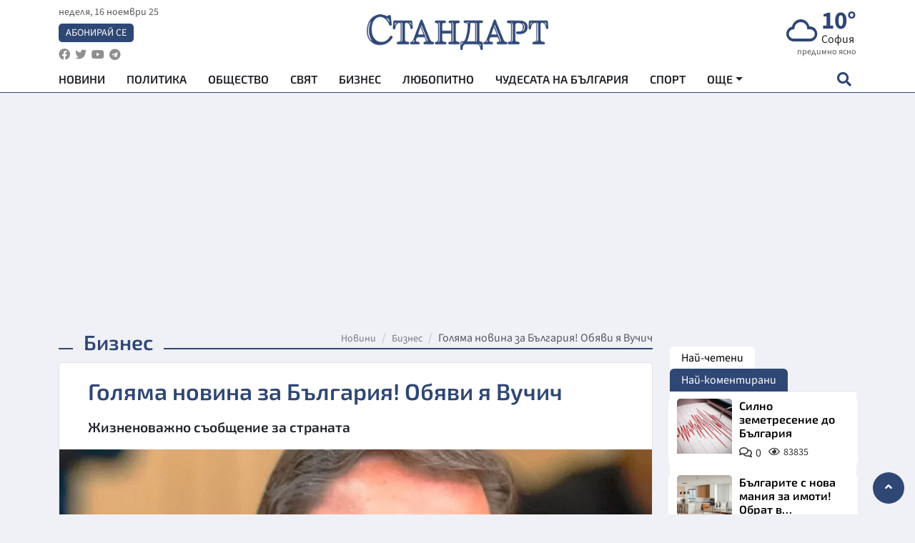

--- FILE ---
content_type: text/html; charset=UTF-8
request_url: https://www.standartnews.com/biznes/golyama-novina-za-blgariya-obyavi-ya-vuchich-520439.html
body_size: 14598
content:
<!DOCTYPE html>
<html xmlns="https://www.w3.org/1999/xhtml" xml:lang="bg" lang="bg"
      prefix="og: https://ogp.me/ns# fb: https://ogp.me/ns/fb# article: https://ogp.me/ns/article#">
<head prefix="og: https://ogp.me/ns# fb: https://ogp.me/ns/fb#  article: https://ogp.me/ns/article#">

    <meta charset="utf-8" />
<meta http-equiv="Content-Type" content="text/html; charset=utf-8" />
<meta http-equiv="Content-Language" content="bg" />
<meta http-equiv="X-UA-Compatible" content="IE=edge">
<meta name="language" content="bulgarian" />
<meta name="country" content="Bulgaria"/>
<meta name="classification" content="Новини"/>
<meta name="owner" content="StandartNews.com - Последни новини от България и света"/>
<meta name="copyright" content="Copyright (c) by StandartNews.com - Последни новини от България и света"/>
<meta name="viewport" content="width=device-width, initial-scale=1.0">
<meta name="robots" content="index, follow, max-snippet:-1, max-image-preview:large, max-video-preview:-1" />
<meta name="googlebot" content="index, follow, max-snippet:-1, max-image-preview:large, max-video-preview:-1" />
<meta name="bingbot" content="index, follow, max-snippet:-1, max-image-preview:large, max-video-preview:-1" />
<meta name="revisit-after" content="1 hours" />
<title>Голяма новина за България! Обяви я Вучич - Бизнес — Новини Стандарт</title>
<meta name="title" content="Голяма новина за България! Обяви я Вучич - Бизнес — Новини Стандарт" />
<meta name="description" content="Жизненоважно съобщение за страната" />
<meta name="keywords" content="Вучич, България„" />
<meta name="news_keywords" content="Вучич, България„" />
<meta name="author" content="Агенция Стандарт">
<meta name="rating" content="general">
<meta name="DC.Publisher" content="https://www.standartnews.com"/>
<meta name="DC.Language" content="bg"/>
<meta name="Location" content="global"/>
<meta name="geo.region" content="BG" />


<meta name="audience" content="General"/>
<meta name="distribution" content="global">
<meta name="allow-search" content="yes"/>
<meta name="msnbot" content="robots-terms"/>
<meta name="mssmarttagspreventparsing" content="true"/>
<meta property="og:locale" content="bg_BG" />
<meta property="og:type" content="article" />
<meta property="og:title" content="Голяма новина за България! Обяви я Вучич - Бизнес — Новини Стандарт" />
<meta property="twitter:title" content="Голяма новина за България! Обяви я Вучич - Бизнес — Новини Стандарт"/>
<meta name="twitter:card" content="summary_large_image" />
<meta name="twitter:site" content="StandartNews.com" />
<meta name="identifier-URL" content="https://www.standartnews.com" />

<meta property="og:description" content="Жизненоважно съобщение за страната" />
<meta property="og:url" content="https://www.standartnews.com/biznes/golyama-novina-za-blgariya-obyavi-ya-vuchich-520439.html" />
<meta property="og:site_name" content="StandartNews.com" />
<meta property="fb:pages" content="173798699346835" />

<meta property="article:publisher" content="Екрит Медиа ООД" />

<meta property="article:author" content="Агенция Стандарт" />
<meta name="thumbnail" content="https://cdn.standartnews.com/media/82423/conversions/goliama-novina-za-bielgariia-obiavi-ia-vucic-og.jpg" />
<meta property="og:image" content="https://cdn.standartnews.com/media/82423/conversions/goliama-novina-za-bielgariia-obiavi-ia-vucic-og.jpg" />
<meta property="og:image:alt" content="Голяма новина за България! Обяви я Вучич - Бизнес — Новини Стандарт" />
<meta property="og:image:width" content="1200" />
<meta property="og:image:height" content="630" />
<meta name="csrf-token" content="woD6wp3iU6Ld2ddqy06KUc225AKyj8qwTfIObYfc">


<link rel="canonical" href="https://www.standartnews.com/biznes/golyama-novina-za-blgariya-obyavi-ya-vuchich-520439.html" />
<link rel="alternate" hreflang="bg-BG" href="https://www.standartnews.com/biznes/golyama-novina-za-blgariya-obyavi-ya-vuchich-520439.html">

<meta property="article:tag" content="Вучич" />
<meta property="article:tag" content="България„" />


<link rel="preconnect" href="//www.google-analytics.com">
<link rel="preconnect" href="https://fonts.gstatic.com">
<link rel="preconnect" href="//securepubads.g.doubleclick.net" crossorigin />
<link rel="dns-prefetch" href="//www.googletagmanager.com" />
<link rel="dns-prefetch" href="//pagead2.googlesyndication.com" />
<link rel="preconnect" href="//tpc.googlesyndication.com" crossorigin />
<link rel="dns-prefetch" href="//onesignal.com" />
<link rel="dns-prefetch" href="//cdn.onesignal.com" />
<link rel="dns-prefetch" href="//connect.facebook.net" />
<link rel="dns-prefetch" href="//gabg.hit.gemius.pl" />
<link rel="dns-prefetch" href="//alt.adocean.pl" />
<link rel="dns-prefetch" href="//eadsrv.com">
<link rel="dns-prefetch" href="//www.facebook.com">
<link rel="preconnect" href="//eadsrv.com" crossorigin />

<script src="https://cdn.onesignal.com/sdks/OneSignalSDK.js" async=""></script>
<script>
  window.OneSignal = window.OneSignal || [];
  OneSignal.push(function() {
    OneSignal.init({
      appId: "e2bf6aa6-01a9-4199-8a6a-9df6ed170a4e",
    });
  });
</script>
 
<script async src="https://pagead2.googlesyndication.com/pagead/js/adsbygoogle.js?client=ca-pub-6729132906796153"  crossorigin="anonymous"></script>
 
<meta name="facebook-domain-verification" content="l17rgpna63sjtkbhdkku0a1m6k8f0w" />

<!-- Google Tag Manager -->
<script>(function(w,d,s,l,i){w[l]=w[l]||[];w[l].push({'gtm.start':
new Date().getTime(),event:'gtm.js'});var f=d.getElementsByTagName(s)[0],
j=d.createElement(s),dl=l!='dataLayer'?'&l='+l:'';j.async=true;j.src=
'https://www.googletagmanager.com/gtm.js?id='+i+dl;f.parentNode.insertBefore(j,f);
})(window,document,'script','dataLayer','GTM-T77QSFV5');</script>
<!-- End Google Tag Manager -->

<script async src="//standartnews.eu/www/delivery/asyncjs.php"></script>


    <meta name="atdlayout" content="article">

    <script type="application/ld+json">
        {
            "@context":"https://schema.org",
    "@type":"Organization",
    "name":"Стандарт Нюз",
    "logo": {
        "@type": "ImageObject",
        "url": "https:\/\/www.standartnews.com\/build\/assets\/logo-BWKZEvMh.png"    },
    "email": "agency@standartnews.com",
    "description": "Информационна агенция Стандарт Нюз и вестник Стандарт | Новини, анализи, коментари, интервюта | Актуални вести от България и Света",
    "telephone": "+359879807727",
 		"url" : "https://www.standartnews.com",
   	"sameAs" : [
   		"https://news.google.com/publications/CAAqBwgKMM7DoAwwr-uwBA?ceid=BG:bg&oc=3",
  		"https://www.facebook.com/standartnews",
  		"https://twitter.com/StandartNewsBG",
  		"https://www.youtube.com/@Standart-News",
  		"https://t.me/StandartNewsBg"
  	]
}
    </script>

    <script type="application/ld+json">
        {
            "@context": "https://schema.org",
	"@type": "hentry",
	"entry-title": "Голяма новина за България! Обяви я Вучич",
	"published": "2023-03-28T21:15:00+03:00",
	"updated": "2023-03-28T21:15:00+03:00"
}
    </script>


    <script type='application/ld+json'>
        {
          "@context": "https://schema.org",
  "@type": "NewsArticle",
  "mainEntityOfPage": {
    "@type": "WebPage",
    "@id": "https:\/\/www.standartnews.com\/biznes\/golyama-novina-za-blgariya-obyavi-ya-vuchich-520439.html"  },
  "isAccessibleForFree": true,
  "dateCreated": "2023-03-28T21:15:00+03:00",
  "datePublished": "2023-03-28T21:15:00+03:00",
  "dateModified": "2023-03-28T21:15:00+03:00",
  "inLanguage" : "bg-BG",
  "copyrightYear" : "2025",
  "keywords" : "\u0412\u0443\u0447\u0438\u0447, \u0411\u044a\u043b\u0433\u0430\u0440\u0438\u044f\u201e",
  "url": "https:\/\/www.standartnews.com\/biznes\/golyama-novina-za-blgariya-obyavi-ya-vuchich-520439.html",
  "headline": "Голяма новина за България! Обяви я Вучич",
  "description": "Жизненоважно съобщение за страната",
  "thumbnailUrl": "https:\/\/cdn.standartnews.com\/media\/82423\/conversions\/goliama-novina-za-bielgariia-obiavi-ia-vucic-og.jpg",
  "name": "Голяма новина за България! Обяви я Вучич",
  "articleBody": "Президентът на Сърбия Александър Вучич каза днес в Белград, че вярва, че през октомври тази година газовият интерконектор между България и Сърбия ще бъде завършен и Сърбия ще може да внася по три милиона кубични метра газ на ден, предаде Танюг, цитирана от БТА. Вучич отбеляза, че Сърбия ще бъде подготвена за следващата зима и ще осигури достатъчно енергия, въпреки че „никога не можем да бъдем сигурни дали енергията ще бъде достатъчно“. „Затова разговаряхме с гръцките партньори и за нашето сътрудничество с (терминала за втечнен природен газ) Александруполис. Вярвам, че през октомври ще завършим строежа на интерконектора с България, откъдето бихме могли да внасяме около три, до три и половина милиона кубични метра газ на дневна база, ако е нужно“, каза Вучич след срещата си днес с гръцкия президент Катерина Сакеларопулу. „Сега имаме 520 милиона кубични метра гази запаси, резервите растат и имаме позволение за още 100 милиона кубични метра в (хранилището) Банатски двор. Имаме и договор с унгарците да допълваме още хранилището, който наехме в страната им, така че ще осигурим запаси за повече от 700 милиона кубични метра газ“, отбеляза Вучич. Той добави, че не вижда причина за тревога относно енергийните запаси за следващата зима, но се тревожи за последиците от войната в Украйна.",
  "author": {
    "@type": "Person",
    "name": "Агенция Стандарт",
    "url": "https:\/\/www.standartnews.com\/avtor\/agenciya-standart",
    "sameAs": [
		"https://news.google.com/publications/CAAqBwgKMM7DoAwwr-uwBA?ceid=BG:bg&oc=3",
  		"https://www.facebook.com/standartnews",
  		"https://twitter.com/StandartNewsBG",
  		"https://www.youtube.com/@Standart-News",
  		"https://t.me/StandartNewsBg"
    ]
  },
  "articleSection": [
                                    "Бизнес"                            ],
        "image": {
          "@type": "ImageObject",
          "url": "https:\/\/cdn.standartnews.com\/media\/82423\/conversions\/goliama-novina-za-bielgariia-obiavi-ia-vucic-og.jpg",
          "width": 1200,
          "height": 630
        },
        "wordCount" : 203,
  "publisher": {
    "@type": "NewsMediaOrganization",
    "name": "Екрит Медиа ООД",
    "url": "https://www.standartnews.com",
    "logo": {
      "@type": "ImageObject",
      "url": "https:\/\/www.standartnews.com\/build\/assets\/logo-BWKZEvMh.png"    },
    "sameAs": [
      "https://www.facebook.com/standartnews",
      "https://twitter.com/StandartNewsBG"
    ]
  }
}
    </script>

    <script type="application/ld+json">
        {
           "@context": "https://schema.org",
	   "@type": "BreadcrumbList",
	   "itemListElement": [
		  {
			 "@type": "ListItem",
			 "position": 1,
			 "item": {
 			"@id": "https:\/\/www.standartnews.com",
				"name": "Новини"
			 }
		  },
		  {
			 "@type": "ListItem",
			 "position": 2,
			 "item": {
 			"@id": "https:\/\/www.standartnews.com\/biznes.html",
				"name": "Бизнес"			 }
		  }
	   ]
	}
    </script>


    <meta property="article:section" content="Бизнес"/>
    <meta property="article:published_time" content="2023-03-28T21:15:00+03:00"/>
    <meta property="article:modified_time" content="2023-03-28T21:15:00+03:00"/>
    <meta property="og:updated_time" content="2023-03-28T21:15:00+03:00"/>
    <meta property="og:image:secure_url" content="https://cdn.standartnews.com/media/82423/conversions/goliama-novina-za-bielgariia-obiavi-ia-vucic-og.jpg"/>
    <meta name="copyright" content="©️ Екрит Медиа ООД"/>
    <meta name="twitter:card" content="summary_large_image"/>
    <meta name="twitter:description" content="Жизненоважно съобщение за страната"/>
    <meta name="twitter:title" content="Голяма новина за България! Обяви я Вучич - Бизнес — Новини Стандарт"/>
    <meta name="twitter:site" content="StandartNews.com"/>
    <meta name="twitter:image" content="https://cdn.standartnews.com/media/82423/conversions/goliama-novina-za-bielgariia-obiavi-ia-vucic-og.jpg"/>
    <meta name="twitter:image:alt" content="https://cdn.standartnews.com/media/82423/conversions/goliama-novina-za-bielgariia-obiavi-ia-vucic-og.jpg">
    <meta name="twitter:creator" content="@StandartNews.com"/>
    <meta name="contact" content="info@standartnews.com"/>

<link rel="icon" type="image/x-icon" href="https://www.standartnews.com/build/assets/favicon-BowyKsyV.ico">
<link rel="apple-touch-icon" sizes="57x57" href="https://www.standartnews.com/build/assets/apple-icon-57x57-DuwwO6yu.png">
<link rel="apple-touch-icon" sizes="60x60" href="https://www.standartnews.com/build/assets/apple-icon-60x60-DGuB3NRA.png">
<link rel="apple-touch-icon" sizes="72x72" href="https://www.standartnews.com/build/assets/apple-icon-72x72-CF8D2x95.png">
<link rel="apple-touch-icon" sizes="76x76" href="https://www.standartnews.com/build/assets/apple-icon-76x76-BZUsb_bb.png">
<link rel="apple-touch-icon" sizes="114x114" href="https://www.standartnews.com/build/assets/apple-icon-114x114-BuDGPFSc.png">
<link rel="apple-touch-icon" sizes="120x120" href="https://www.standartnews.com/build/assets/apple-icon-120x120-PcQmG1I7.png">
<link rel="apple-touch-icon" sizes="144x144" href="https://www.standartnews.com/build/assets/ms-icon-144x144-CEJ87v-O.png">
<link rel="apple-touch-icon" sizes="152x152" href="https://www.standartnews.com/build/assets/apple-icon-152x152-WRzrQ7XH.png">
<link rel="apple-touch-icon" sizes="180x180" href="https://www.standartnews.com/build/assets/apple-icon-180x180-CvFLIUzM.png">
<link rel="icon" type="image/png" sizes="32x32" href="https://www.standartnews.com/build/assets/favicon-32x32-C7msAGai.png">
<link rel="icon" type="image/png" sizes="16x16" href="https://www.standartnews.com/build/assets/favicon-16x16-Drifnk-4.png">
<meta name="msapplication-TileImage" content="https://www.standartnews.com/build/assets/ms-icon-144x144-CEJ87v-O.png">
<link rel="manifest" href="https://www.standartnews.com/build/assets/site-DImO3pJD.webmanifest">

<!--[if lt IE 9]>
<script>
document.createElement('header');
document.createElement('nav');
document.createElement('section');
document.createElement('article');
document.createElement('aside');
document.createElement('footer');
document.createElement('hgroup');
</script>
<![endif]-->


    <link rel="dns-prefetch" href="https://standartnews.eu">
    <link rel="preconnect" href="https://standartnews.eu" crossorigin/>

    <link rel="dns-prefetch" href="https://cdn.standartnews.com">
    <link rel="preconnect" href="https://cdn.standartnews.com" crossorigin>




    <link rel="preload" as="style" href="https://www.standartnews.com/build/assets/front-Dk8Eg5dK.css" /><link rel="preload" as="style" href="https://www.standartnews.com/build/assets/front-DkBSsmpK.css" /><link rel="modulepreload" as="script" href="https://www.standartnews.com/build/assets/front-C6RDu5z_.js" /><link rel="stylesheet" href="https://www.standartnews.com/build/assets/front-Dk8Eg5dK.css" data-navigate-track="reload" /><link rel="stylesheet" href="https://www.standartnews.com/build/assets/front-DkBSsmpK.css" data-navigate-track="reload" /><script type="module" src="https://www.standartnews.com/build/assets/front-C6RDu5z_.js" data-navigate-track="reload"></script>
    
</head>
<body>


<!-- Google Tag Manager (noscript) -->
<noscript>
    <iframe src="https://www.googletagmanager.com/ns.html?id=GTM-T77QSFV5"
            height="0" width="0" style="display:none;visibility:hidden"></iframe>
</noscript>
<!-- End Google Tag Manager (noscript) -->

<div class="sub-header">
        <center>
            <!-- Ad Server Javascript Tag - i00 -->
<script type='text/javascript'><!--//<![CDATA[
   var m3_u = (location.protocol=='https:'?'https://standartnews.eu/www/delivery/ajs.php':'http://standartnews.eu/www/delivery/ajs.php');
   var m3_r = Math.floor(Math.random()*99999999999);
   if (!document.MAX_used) document.MAX_used = ',';
   document.write ("<scr"+"ipt type='text/javascript' src='"+m3_u);
   document.write ("?zoneid=56&target=_blank");
   document.write ('&cb=' + m3_r);
   if (document.MAX_used != ',') document.write ("&exclude=" + document.MAX_used);
   document.write (document.charset ? '&charset='+document.charset : (document.characterSet ? '&charset='+document.characterSet : ''));
   document.write ("&loc=" + escape(window.location));
   if (document.referrer) document.write ("&referer=" + escape(document.referrer));
   if (document.context) document.write ("&context=" + escape(document.context));
   document.write ("'><\/scr"+"ipt>");
//]]>--></script><noscript><a href='https://standartnews.eu/www/delivery/ck.php?n=aaa93663&cb=INSERT_RANDOM_NUMBER_HERE' target='_blank'><img src='https://standartnews.eu/www/delivery/avw.php?zoneid=56&cb=INSERT_RANDOM_NUMBER_HERE&n=aaa93663' border='0' alt='' /></a></noscript>        </center>
    </div>

<header id="header">
  <div class="container">
    <div class="header-top row">

      <div class="col-3 col-md-4">
        <div class="d-none d-md-flex h-100 justify-content-between flex-column align-items-start">
          <div class="date">неделя, 16 ноември 25</div>
          <div class="subscribe"><a href="https://abonament.standartnews.com/" target="_blank" title="Абонирай се за вестник Стандарт " >Абонирай се</a></div>
          <div class="social-links">
            <ul class="social-list">
                            <li><a href="https://www.facebook.com/standartnews"  title="Последвайте StandartNews в Facebook" target="_blank" ><i class="fab fa-facebook"></i></a></li>
              
                            <li><a href="https://twitter.com/StandartNewsBG"  title="Последвайте StandartNews в Instagram" target="_blank"><i class="fab fa-twitter"></i></a></li>
              
                            <li><a href="https://www.youtube.com/@Standart-News" title="Последвайте StandartNews в YouTube" target="_blank"><i class="fab fa-youtube"></i></a></li>
              
              
                            <li><a href="https://t.me/StandartNewsBg"  title="Последвайте StandartNews в Telegram" target="_blank"><i class="fab fa-telegram"></i></a></li>
              
            </ul>
          </div>
        </div>

        <div class="d-flex d-md-none h-100 align-items-center">
          <button aria-label="mobile navigation" class="d-block d-md-none burger-bnt swipe-menu-btn">
           <i class="fas fa-bars"></i>
          </button>
        </div>
      </div>

      <div class="col-6 col-md-4 text-center logo">
        <a href="https://www.standartnews.com" title="" >
          <img src="https://www.standartnews.com/build/assets/logo-BWKZEvMh.png" width="305" height="60" title="StandartNews.com" alt="Стандарт Нюз" />
        </a>
      </div>

      <div class="col-3 col-md-4">

        <div id="weather-header" class="d-none d-md-flex h-100 ">
                    <div>
            <div class=" weather  flex-column justify-content-center">
                <div class="d-flex mb-1 justify-content-center">
                    <i class="icon wi wi-cloud"></i>
                    <div>
                      <div class="temp">10°</div>
                      <div class="city">София</div>
                    </div>
                </div>
                <div class="condition-text">предимно ясно</div>
            </div>
          </div>
                    <div>
            <div class=" weather  flex-column justify-content-center">
                <div class="d-flex mb-1 justify-content-center">
                    <i class="icon wi wi-windy"></i>
                    <div>
                      <div class="temp">2°</div>
                      <div class="city">Пловдив</div>
                    </div>
                </div>
                <div class="condition-text">лека мъгла</div>
            </div>
          </div>
                    <div>
            <div class=" weather  flex-column justify-content-center">
                <div class="d-flex mb-1 justify-content-center">
                    <i class="icon wi wi-cloudy"></i>
                    <div>
                      <div class="temp">4°</div>
                      <div class="city">Варна</div>
                    </div>
                </div>
                <div class="condition-text">облачно</div>
            </div>
          </div>
                    <div>
            <div class=" weather  flex-column justify-content-center">
                <div class="d-flex mb-1 justify-content-center">
                    <i class="icon wi wi-cloudy"></i>
                    <div>
                      <div class="temp">8°</div>
                      <div class="city">Бургас</div>
                    </div>
                </div>
                <div class="condition-text">облачно</div>
            </div>
          </div>
                    <div>
            <div class=" weather  flex-column justify-content-center">
                <div class="d-flex mb-1 justify-content-center">
                    <i class="icon wi wi-cloudy"></i>
                    <div>
                      <div class="temp">6°</div>
                      <div class="city">Русе</div>
                    </div>
                </div>
                <div class="condition-text">облачно</div>
            </div>
          </div>
                    <div>
            <div class=" weather  flex-column justify-content-center">
                <div class="d-flex mb-1 justify-content-center">
                    <i class="icon wi wi-cloudy"></i>
                    <div>
                      <div class="temp">5°</div>
                      <div class="city">Стара Загора</div>
                    </div>
                </div>
                <div class="condition-text">облачно</div>
            </div>
          </div>
                    <div>
            <div class=" weather  flex-column justify-content-center">
                <div class="d-flex mb-1 justify-content-center">
                    <i class="icon wi wi-dust"></i>
                    <div>
                      <div class="temp">2°</div>
                      <div class="city">Плевен</div>
                    </div>
                </div>
                <div class="condition-text">мъгла</div>
            </div>
          </div>
                    <div>
            <div class=" weather  flex-column justify-content-center">
                <div class="d-flex mb-1 justify-content-center">
                    <i class="icon wi wi-cloudy"></i>
                    <div>
                      <div class="temp">6°</div>
                      <div class="city">Сливен</div>
                    </div>
                </div>
                <div class="condition-text">облачно</div>
            </div>
          </div>
                    <div>
            <div class=" weather  flex-column justify-content-center">
                <div class="d-flex mb-1 justify-content-center">
                    <i class="icon wi wi-cloudy"></i>
                    <div>
                      <div class="temp">6°</div>
                      <div class="city">Добрич</div>
                    </div>
                </div>
                <div class="condition-text">облачно</div>
            </div>
          </div>
                    <div>
            <div class=" weather  flex-column justify-content-center">
                <div class="d-flex mb-1 justify-content-center">
                    <i class="icon wi wi-cloudy"></i>
                    <div>
                      <div class="temp">5°</div>
                      <div class="city">Шумен</div>
                    </div>
                </div>
                <div class="condition-text">облачно</div>
            </div>
          </div>
                    <div>
            <div class=" weather  flex-column justify-content-center">
                <div class="d-flex mb-1 justify-content-center">
                    <i class="icon wi wi-cloud"></i>
                    <div>
                      <div class="temp">8°</div>
                      <div class="city">Перник</div>
                    </div>
                </div>
                <div class="condition-text">предимно ясно</div>
            </div>
          </div>
                  </div>


        <div class="d-flex d-md-none search-btn h-100  justify-content-end">
          <button aria-label="open search form" class="d-block d-md-none">
           <i class="fas fa-search"></i>
           <i class="fas fa-times"></i>
          </button>

        </div>

      </div>

    </div>


    <div class="d-none d-md-flex ">
      <nav class="main-nav" itemscope="" itemtype="https://schema.org/SiteNavigationElement" >
        <div class="collapse navbar-collapse d-none d-md-block">
          <ul class="navbar-nav main-menu d-none d-md-block">
                                  <li class="nav-item nav-item-0  " itemprop="name">
              <a  class="nav-link   " href="/" target="" title="Новини" itemprop="url" >Новини</a>

              
              
                          </li>
                        <li class="nav-item nav-item-1  " itemprop="name">
              <a  class="nav-link   " href="/balgariya-politika.html" target="" title="Политика" itemprop="url" >Политика</a>

              
                          </li>
                        <li class="nav-item nav-item-2  " itemprop="name">
              <a  class="nav-link   " href="/balgariya-obshtestvo.html" target="" title="Общество" itemprop="url" >Общество</a>

              
                          </li>
                        <li class="nav-item nav-item-3  " itemprop="name">
              <a  class="nav-link   " href="/svyat.html" target="" title="Свят" itemprop="url" >Свят</a>

              
                          </li>
                        <li class="nav-item nav-item-4  " itemprop="name">
              <a  class="nav-link   " href="/biznes.html" target="" title="Бизнес" itemprop="url" >Бизнес</a>

              
                          </li>
                        <li class="nav-item nav-item-5  " itemprop="name">
              <a  class="nav-link   " href="/lifestyle-lyubopitno.html" target="" title="Любопитно" itemprop="url" >Любопитно</a>

              
                          </li>
                        <li class="nav-item nav-item-6  " itemprop="name">
              <a  class="nav-link   " href="/chudesata-na-balgariya.html" target="" title="Чудесата на България" itemprop="url" >Чудесата на България</a>

              
                          </li>
                        <li class="nav-item nav-item-7  " itemprop="name">
              <a  class="nav-link   " href="/sport.html" target="" title="Спорт" itemprop="url" >Спорт</a>

              
                          </li>
                        <li class="nav-item nav-item-8  " itemprop="name">
              <a  class="nav-link   " href="/podcast.html" target="" title="Подкаст" itemprop="url" >Подкаст</a>

              
                          </li>
                        <li class="nav-item nav-item-9  " itemprop="name">
              <a  class="nav-link   " href="/regionalni.html" target="" title="Регионални" itemprop="url" >Регионални</a>

              
                          </li>
                        <li class="nav-item nav-item-10  " itemprop="name">
              <a  class="nav-link   " href="/vestnik-standart.html" target="" title="Вестник Стандарт" itemprop="url" >Вестник Стандарт</a>

              
                          </li>
                        <li class="nav-item nav-item-11  " itemprop="name">
              <a  class="nav-link   " href="/mladezhka-akademiya-chudesata-na-balgariya.html" target="" title="Младежка академия &quot;Чудесата на България&quot;" itemprop="url" >Младежка академия &quot;Чудесата на България&quot;</a>

              
                          </li>
                        <li class="nav-item nav-item-12  " itemprop="name">
              <a  class="nav-link   " href="/zdrave.html" target="" title="Здраве" itemprop="url" >Здраве</a>

              
                          </li>
                        <li class="nav-item nav-item-13  " itemprop="name">
              <a  class="nav-link   " href="/balgariya-obrazovanie.html" target="" title="Образование" itemprop="url" >Образование</a>

              
                          </li>
                        <li class="nav-item nav-item-14  " itemprop="name">
              <a  class="nav-link   " href="/moyat-grad.html" target="" title="Моят град" itemprop="url" >Моят град</a>

              
                          </li>
                        <li class="nav-item nav-item-15  " itemprop="name">
              <a  class="nav-link   " href="/tekhnologii.html" target="" title="Технологии" itemprop="url" >Технологии</a>

              
                          </li>
                        <li class="nav-item nav-item-16  " itemprop="name">
              <a  class="nav-link   " href="/da-na-blgarskata-khrana.html" target="" title="ДА!На българската храна" itemprop="url" >ДА!На българската храна</a>

              
                          </li>
                        <li class="nav-item nav-item-17  " itemprop="name">
              <a  class="nav-link   " href="/da-na-blgarskata-ikonomika.html" target="" title="ДА! На българската икономика" itemprop="url" >ДА! На българската икономика</a>

              
                          </li>
                        <li class="nav-item nav-item-18  " itemprop="name">
              <a  class="nav-link   " href="/kultura.html" target="" title="Култура" itemprop="url" >Култура</a>

              
                          </li>
                        <li class="nav-item nav-item-19  " itemprop="name">
              <a  class="nav-link   " href="/balgariya-pravosudie.html" target="" title="Правосъдие" itemprop="url" >Правосъдие</a>

              
                          </li>
                        <li class="nav-item nav-item-20  " itemprop="name">
              <a  class="nav-link   " href="/balgariya-krimi.html" target="" title="Крими" itemprop="url" >Крими</a>

              
                          </li>
                        <li class="nav-item nav-item-21  " itemprop="name">
              <a  class="nav-link   " href="/kiberzashchitnitsi.html" target="" title="Киберзащитници" itemprop="url" >Киберзащитници</a>

              
                          </li>
                        <li class="nav-item nav-item-22  " itemprop="name">
              <a  class="nav-link   " href="/vyara.html" target="" title="Вяра" itemprop="url" >Вяра</a>

              
                          </li>
                        <li class="nav-item nav-item-23  " itemprop="name">
              <a  class="nav-link   " href="/malki-obyavi.html" target="" title="Обяви" itemprop="url" >Обяви</a>

              
                          </li>
                        <li class="nav-item nav-item-24  " itemprop="name">
              <a  class="nav-link   " href="/voynata-v-ukrayna.html" target="" title="Войната в Украйна" itemprop="url" >Войната в Украйна</a>

              
                          </li>
                                  <li class="nav-item more dropdown">
              <span class="nav-link dropdown-toggle">Още</span>
              <ul class="dropdown-menu"></ul>
            </li>
          </ul>
        </div>
      </nav>

      <div class="search-icon  search-btn">
        <button aria-label="open search form" class="h-100">
          <i class="fas fa-search"></i>
          <i class="fas fa-times"></i>
        </button>
      </div>
    </div>


  </div>

  <div id="mobile-nav" class="d-md-none">

    <div class="header">
      <a href="https://www.standartnews.com">
        <img src="https://www.standartnews.com/build/assets/logo-white-C2sOev6b.png" width="305" height="60" alt="Стандарт" title="Standart News" >
      </a>
    </div>

    <button aria-label="close search form" class="close-btn">
      <i class="fas fa-times"></i>
    </button>

    <ul class="navbar-nav mobile-menu">
                <li class="nav-item nav-item-0    "><a class="nav-link" href="/" target="" title="Начална страница">Новини</a>

        
      </li>
            <li class="nav-item nav-item-1    "><a class="nav-link" href="/balgariya-politika.html" target="" title="Политика">Политика</a>

        
      </li>
            <li class="nav-item nav-item-2    "><a class="nav-link" href="/balgariya-obshtestvo.html" target="" title="Общество">Общество</a>

        
      </li>
            <li class="nav-item nav-item-3    "><a class="nav-link" href="/podcast.html" target="" title="Подкаст">Подкаст</a>

        
      </li>
            <li class="nav-item nav-item-4    "><a class="nav-link" href="/biznes.html" target="" title="Бизнес">Бизнес</a>

        
      </li>
            <li class="nav-item nav-item-5    "><a class="nav-link" href="/svyat.html" target="" title="Свят">Свят</a>

        
      </li>
            <li class="nav-item nav-item-6    "><a class="nav-link" href="/lifestyle-lyubopitno.html" target="" title="Любопитно">Любопитно</a>

        
      </li>
            <li class="nav-item nav-item-7    "><a class="nav-link" href="/lifestyle.html" target="" title="Лайфстайл">Лайфстайл</a>

        
      </li>
            <li class="nav-item nav-item-8    "><a class="nav-link" href="/sport.html" target="" title="Спорт">Спорт</a>

        
      </li>
            <li class="nav-item nav-item-9    "><a class="nav-link" href="/regionalni.html" target="" title="Регионални">Регионални</a>

        
      </li>
            <li class="nav-item nav-item-10    "><a class="nav-link" href="/chudesata-na-balgariya.html" target="" title="Чудесата на България">Чудесата на България</a>

        
      </li>
            <li class="nav-item nav-item-11    "><a class="nav-link" href="/mladezhka-akademiya-chudesata-na-balgariya.html" target="" title="Младежка академия &quot;Чудесата на България&quot;">Младежка академия &quot;Чудесата на България&quot;</a>

        
      </li>
            <li class="nav-item nav-item-12    "><a class="nav-link" href="/vestnik-standart.html" target="" title="Вестник &quot;Стандарт&quot;">Вестник &quot;Стандарт&quot;</a>

        
      </li>
            <li class="nav-item nav-item-13    "><a class="nav-link" href="/zdrave.html" target="" title="Здраве">Здраве</a>

        
      </li>
            <li class="nav-item nav-item-14    "><a class="nav-link" href="/balgariya-obrazovanie.html" target="" title="Образование">Образование</a>

        
      </li>
            <li class="nav-item nav-item-15    "><a class="nav-link" href="/moyat-grad.html" target="" title="Моят град">Моят град</a>

        
      </li>
            <li class="nav-item nav-item-16    "><a class="nav-link" href="/da-na-blgarskata-khrana.html" target="" title="ДА! На българската храна">ДА! На българската храна</a>

        
      </li>
            <li class="nav-item nav-item-17    "><a class="nav-link" href="/da-na-blgarskata-ikonomika.html" target="" title="ДА! На българската икономика">ДА! На българската икономика</a>

        
      </li>
            <li class="nav-item nav-item-18    "><a class="nav-link" href="/kultura.html" target="" title="Култура">Култура</a>

        
      </li>
            <li class="nav-item nav-item-19    "><a class="nav-link" href="/tekhnologii.html" target="" title="Технологии">Технологии</a>

        
      </li>
            <li class="nav-item nav-item-20    "><a class="nav-link" href="/balgariya-pravosudie.html" target="" title="Правосъдие">Правосъдие</a>

        
      </li>
            <li class="nav-item nav-item-21    "><a class="nav-link" href="/balgariya-krimi.html" target="" title="Крими">Крими</a>

        
      </li>
            <li class="nav-item nav-item-22    "><a class="nav-link" href="/kiberzashchitnitsi.html" target="" title="Киберзащитници">Киберзащитници</a>

        
      </li>
            <li class="nav-item nav-item-23    "><a class="nav-link" href="/vyara.html" target="" title="Вяра">Вяра</a>

        
      </li>
            <li class="nav-item nav-item-24    "><a class="nav-link" href="/malki-obyavi.html" target="" title="Малки обяви">Малки обяви</a>

        
      </li>
          

    </ul>

    <div class="footer">
      <ul class="social-list">
                <li><a href="https://www.facebook.com/standartnews" title="Последвайте StandartNews в Facebook" target="_blank" ><i class="fab fa-facebook"></i></a></li>
        
                <li><a href="https://twitter.com/StandartNewsBG" title="Последвайте StandartNews в X" target="_blank"><i class="fab fa-twitter"></i></a></li>
        
                <li><a href="https://www.youtube.com/@Standart-News" title="Последвайте StandartNews в YouTube" target="_blank"><i class="fab fa-youtube"></i></a></li>
        
        
                <li><a href="https://t.me/StandartNewsBg" title="Последвайте StandartNews в Telegram" target="_blank"><i class="fab fa-telegram"></i></a></li>
              </ul>
    </div>
  </div>

  <div class="form-container" id="search-form">
    <form method="GET" action="https://www.standartnews.com/search" accept-charset="UTF-8">
    <div class="container">
      <div class="row">
        <div class="col-12 d-flex">

          <input placeholder="Търси..." name="q" type="text">

          <button aria-label="submit search form" class="search-submit-btn">
            <i class="fas fa-search"></i>
          </button>

          </form>
        </div>


      </div>
    </div>
  </div>


</header>

<main id="main">

    
    <div class="container">
        <div class="ads-container ads-container-top">
            <center>
                <!-- Ad Server Javascript Tag - i01 -->
<script type='text/javascript'><!--//<![CDATA[
   var m3_u = (location.protocol=='https:'?'https://standartnews.eu/www/delivery/ajs.php':'http://standartnews.eu/www/delivery/ajs.php');
   var m3_r = Math.floor(Math.random()*99999999999);
   if (!document.MAX_used) document.MAX_used = ',';
   document.write ("<scr"+"ipt type='text/javascript' src='"+m3_u);
   document.write ("?zoneid=12&target=_blank");
   document.write ('&cb=' + m3_r);
   if (document.MAX_used != ',') document.write ("&exclude=" + document.MAX_used);
   document.write (document.charset ? '&charset='+document.charset : (document.characterSet ? '&charset='+document.characterSet : ''));
   document.write ("&loc=" + escape(window.location));
   if (document.referrer) document.write ("&referer=" + escape(document.referrer));
   if (document.context) document.write ("&context=" + escape(document.context));
   document.write ("'><\/scr"+"ipt>");
//]]>--></script><noscript><a href='https://standartnews.eu/www/delivery/ck.php?n=aaa93663&cb=INSERT_RANDOM_NUMBER_HERE' target='_blank'><img src='https://standartnews.eu/www/delivery/avw.php?zoneid=12&cb=INSERT_RANDOM_NUMBER_HERE&n=aaa93663' border='0' alt='' /></a></noscript>            </center>
        </div>
    </div>

    <section id="article-page">
        <div class="container">
            <div class="row">

                <div class="col-12 col-lg-8 col-xl-9 ">
                    <div class="row">
                        <div class="col-12">
                            <div class="header-section inside">

                                <a href="https://www.standartnews.com/biznes.html" class="section-title"
                                   title="Още от Бизнес">
                                    <span class="title">Бизнес</span></a>

                                <nav class="breadcrumb-nav" aria-label="Breadcrumb" role="navigation">
  <ol class="breadcrumb">
  		  		    	<li class="breadcrumb-item"><a href="https://www.standartnews.com" title="Новини">Новини</a></li>
	        	  		    	<li class="breadcrumb-item"><a href="https://www.standartnews.com/biznes.html" title="Бизнес">Бизнес</a></li>
	        	  	
						<li class="breadcrumb-item active" aria-current="page"><span>Голяма новина за България! Обяви я Вучич</span></li> 
					      
  </ol>
</nav>  



                            </div>
                        </div>

                        <div class="col-12">

                            <article id="article" itemscope itemtype="https://schema.org/NewsArticle">
                                <h1 class="title" itemprop="headline name">Голяма новина за България! Обяви я Вучич</h1>

                                                                    <h2 class="subtitle" itemprop="alternativeHeadline">Жизненоважно съобщение за страната</h2>
                                

                                

                                

                                
                                
                                
                                
                                
                                
                                
                                
                                
                                

                                
                                
                                
                                
                                
                                
                                

                                
                                
                                

                                
                                
                                
                                
                                
                                
                                

                                                                    <div class="post-thumbnail">
                                        <figure class="responsive" itemprop="image" itemscope itemtype="https://schema.org/ImageObject"><picture><source type="image/webp" media="(max-width: 200px)" srcset="https://cdn.standartnews.com/media/82423/responsive-images/goliama-novina-za-bielgariia-obiavi-ia-vucic___responsive_200_106.webp"><source type="image/webp" media="(max-width: 360px)" srcset="https://cdn.standartnews.com/media/82423/responsive-images/goliama-novina-za-bielgariia-obiavi-ia-vucic___responsive_360_190.webp"><source type="image/webp" media="(max-width: 480px)" srcset="https://cdn.standartnews.com/media/82423/responsive-images/goliama-novina-za-bielgariia-obiavi-ia-vucic___responsive_480_254.webp"><source type="image/webp" media="(max-width: 640px)" srcset="https://cdn.standartnews.com/media/82423/responsive-images/goliama-novina-za-bielgariia-obiavi-ia-vucic___responsive_640_338.webp"><source type="image/webp" media="(max-width: 933px)" srcset="https://cdn.standartnews.com/media/82423/responsive-images/goliama-novina-za-bielgariia-obiavi-ia-vucic___responsive_933_493.webp"><img alt="Голяма новина за България! Обяви я Вучич" loading="eager" decoding="async" fetchpriority="high" src="https://cdn.standartnews.com/media/82423/responsive-images/goliama-novina-za-bielgariia-obiavi-ia-vucic___responsive_933_493.webp" sizes="100vw"><meta itemprop="contentUrl" content="https://cdn.standartnews.com/media/82423/responsive-images/goliama-novina-za-bielgariia-obiavi-ia-vucic___responsive_933_493.webp"></picture></figure>
                                    </div>
                                

                                <div class="post-meta">
                                    <div class="post-date">
                                        <i class="far fa-clock"></i> 28 мар 23 | 21:15
                                        <div class="d-none">
                                            <time itemprop="datePublished"
                                                  content="2023-03-28T21:15:00+03:00"
                                                  datetime="2023-03-28T21:15:00+03:00">28 мар 23 | 21:15</time>
                                            <meta itemprop="dateModified"
                                                  content="2023-03-28T21:15:00+03:00"/>
                                        </div>
                                    </div>

                                                                            <div>
                                            <button class="scrollToCommentsButton"
                                                    data-target="comment-form">
                                                <i class="far fa-comments"></i> 0 <span
                                                        class="d-none d-md-inline">коментара</span>
                                            </button>
                                        </div>
                                    
                                    <div>
                                        <i class="far fa-eye"></i> 114563

                                        <div class="d-none">
                                            <script>

                                                async function fetchData(url) {
                                                    try {
                                                        const response = await fetch(url);
                                                        if (!response.ok) {
                                                            throw new Error('Network response was not ok');
                                                        }
                                                        const data = await response.json();
                                                    } catch (error) {
                                                        console.error('There was a problem with the fetch operation:', error);
                                                    }
                                                }

                                                fetchData('https://www.standartnews.com/article/views?id=520439');
                                            </script>
                                        </div>


                                    </div>

                                                                            <div class="d-none d-md-block"><i
                                                    class="far fa-user-circle"></i> Агенция Стандарт
                                        </div>
                                    
                                </div>

                                <div class="post-content" itemprop="articleBody">
                                    <p>Президентът на Сърбия Александър Вучич каза днес в Белград, че вярва, че през октомври тази година газовият интерконектор между България и Сърбия ще бъде завършен и Сърбия ще може да внася по три милиона кубични метра газ на ден, предаде Танюг, цитирана от БТА.</p>

<p>Вучич отбеляза, че Сърбия ще бъде подготвена за следващата зима и ще осигури достатъчно енергия, въпреки че „никога не можем да бъдем сигурни дали енергията ще бъде достатъчно“.</p><div class="ads text-center"><!-- Ad Server Javascript Tag - i03 in Article -->
<script type='text/javascript'><!--//<![CDATA[
   var m3_u = (location.protocol=='https:'?'https://standartnews.eu/www/delivery/ajs.php':'http://standartnews.eu/www/delivery/ajs.php');
   var m3_r = Math.floor(Math.random()*99999999999);
   if (!document.MAX_used) document.MAX_used = ',';
   document.write ("<scr"+"ipt type='text/javascript' src='"+m3_u);
   document.write ("?zoneid=41&target=_blank");
   document.write ('&cb=' + m3_r);
   if (document.MAX_used != ',') document.write ("&exclude=" + document.MAX_used);
   document.write (document.charset ? '&charset='+document.charset : (document.characterSet ? '&charset='+document.characterSet : ''));
   document.write ("&loc=" + escape(window.location));
   if (document.referrer) document.write ("&referer=" + escape(document.referrer));
   if (document.context) document.write ("&context=" + escape(document.context));
   document.write ("'><\/scr"+"ipt>");
//]]>--></script><noscript><a href='https://standartnews.eu/www/delivery/ck.php?n=aaa93663&cb=INSERT_RANDOM_NUMBER_HERE' target='_blank'><img src='https://standartnews.eu/www/delivery/avw.php?zoneid=41&cb=INSERT_RANDOM_NUMBER_HERE&n=aaa93663' border='0' alt='' /></a></noscript></div>

<p>„Затова разговаряхме с гръцките партньори и за нашето сътрудничество с (терминала за втечнен природен газ) Александруполис. Вярвам, че през октомври ще завършим строежа на интерконектора с България, откъдето бихме могли да внасяме около три, до три и половина милиона кубични метра газ на дневна база, ако е нужно“, каза Вучич след срещата си днес с гръцкия президент Катерина Сакеларопулу.</p>

<p>„Сега имаме 520 милиона кубични метра гази запаси, резервите растат и имаме позволение за още 100 милиона кубични метра в (хранилището) Банатски двор. Имаме и договор с унгарците да допълваме още хранилището, който наехме в страната им, така че ще осигурим запаси за повече от 700 милиона кубични метра газ“, отбеляза Вучич.</p>

<p>Той добави, че не вижда причина за тревога относно енергийните запаси за следващата зима, но се тревожи за последиците от войната в Украйна.</p><div class="ads text-center"><!-- Ad Server Javascript Tag - i03-2 in Article 2 -->
<script type='text/javascript'><!--//<![CDATA[
   var m3_u = (location.protocol=='https:'?'https://standartnews.eu/www/delivery/ajs.php':'http://standartnews.eu/www/delivery/ajs.php');
   var m3_r = Math.floor(Math.random()*99999999999);
   if (!document.MAX_used) document.MAX_used = ',';
   document.write ("<scr"+"ipt type='text/javascript' src='"+m3_u);
   document.write ("?zoneid=71&target=_blank");
   document.write ('&cb=' + m3_r);
   if (document.MAX_used != ',') document.write ("&exclude=" + document.MAX_used);
   document.write (document.charset ? '&charset='+document.charset : (document.characterSet ? '&charset='+document.characterSet : ''));
   document.write ("&loc=" + escape(window.location));
   if (document.referrer) document.write ("&referer=" + escape(document.referrer));
   if (document.context) document.write ("&context=" + escape(document.context));
   document.write ("'><\/scr"+"ipt>");
//]]>--></script><noscript><a href='https://standartnews.eu/www/delivery/ck.php?n=aaa93663&cb=INSERT_RANDOM_NUMBER_HERE' target='_blank'><img src='https://standartnews.eu/www/delivery/avw.php?zoneid=71&cb=INSERT_RANDOM_NUMBER_HERE&n=aaa93663' border='0' alt='' /></a></noscript></div>

                                    <p>Последвайте ни в <a
                                                href="https://news.google.com/publications/CAAqBwgKMM7DoAwwr-uwBA?ceid=BG:bg&oc=3"
                                                rel="nofollow" target="_blank" title="Google News Showcase">Google News
                                            Showcase</a> за важните новини</p>

                                    <p>Вижте всички <a href="/" title="актуални новини">актуални новини</a> от
                                        Standartnews.com</p>

                                </div>

                                <div class="tags-container">
        <span><i class="fas fa-tags"></i> Тагове:</span>
        <ul class="tags-list">
                                                <li><a href="https://www.standartnews.com/tag/vuchich">Вучич</a></li>
                                                                <li><a href="https://www.standartnews.com/tag/blgariya-4">България„</a></li>
                                    </ul>
    </div>


                                <div class="article-bottom row ">

                                                                            <div class="author-container mb-4 col-12 col-md-6">

                                            <a href="https://www.standartnews.com/avtor/agenciya-standart"
                                               title="Всички статии от Агенция Стандарт"
                                               class="author-avatar">
                                                <i class="far fa-user"></i>
                                            </a>

                                            <div class="author-text">
                                                <span>Автор</span>

                                                <a href="https://www.standartnews.com/avtor/agenciya-standart"
                                                   title="Всички статии от Агенция Стандарт">Агенция Стандарт</a>

                                            </div>
                                        </div>
                                    
                                    <div class="social-comment-container mb-4 col-12 col-md-6 d-flex flex-column">

                                        <div class="social-list">
                                            <span>Сподели: </span>
                                            <ul  class="">
	<!--li><button class="native-share-btn" href=""><i class="fas fa-share-alt"></i></button></li -->  
	<li><a href="javascript:window.open('https://www.facebook.com/sharer/sharer.php?u=https://www.standartnews.com/biznes/golyama-novina-za-blgariya-obyavi-ya-vuchich-520439.html', '_blank', 'width=600,height=300');void(0);" title="Сподели във Facebook"  rel="nofollow" class="facebook-btn"><i class="fab fa-facebook-f"></i></a></li>
	<li><a class="twitter-btn" href="javascript:window.open('https://twitter.com/intent/tweet?text=https://www.standartnews.com/biznes/golyama-novina-za-blgariya-obyavi-ya-vuchich-520439.html', '_blank', 'width=600,height=300');void(0);"  title="Сподел в Twitter" rel="nofollow"  ><i class="fab fa-twitter" target="_blank"  rel="noreferrer" ></i></a></li>
	<li><a class="viber-btn" href="viber://forward?text=https://www.standartnews.com/biznes/golyama-novina-za-blgariya-obyavi-ya-vuchich-520439.html" rel="nofollow" title="Сподели във Viber"  ><i class="fab fa-viber"></i></a></li>
	<li><a class="telegram-btn" href="https://t.me/share/url?url=https://www.standartnews.com/biznes/golyama-novina-za-blgariya-obyavi-ya-vuchich-520439.html&text=Голяма новина за България! Обяви я Вучич" target="_blank"  rel="nofollow" title="Сподели в Telegram"><i class="fab fa-telegram-plane"></i></a></li>
	<li><a class="whatsapp-btn" href="whatsapp://send?text=https://www.standartnews.com/biznes/golyama-novina-za-blgariya-obyavi-ya-vuchich-520439.html"  target="_blank" title="Сподел в WhatsApp" rel="nofollow"  ><i class="fab fa-whatsapp"></i></a></li>
</ul>                                        </div>


                                        
                                            <div class="comments-btns">
                                                <button class="btn go-comment scrollToCommentsButton "
                                                        data-target="comment-form"><i class="far fa-comment-dots"></i>
                                                    Коментирай
                                                </button>

                                                
                                            </div>

                                        
                                    </div>
                                </div>

                            </article>

                            <div class="ads-container">
                                <center>
                                    <!-- Ad Server Javascript Tag - i04 -->
<script type='text/javascript'><!--//<![CDATA[
   var m3_u = (location.protocol=='https:'?'https://standartnews.eu/www/delivery/ajs.php':'http://standartnews.eu/www/delivery/ajs.php');
   var m3_r = Math.floor(Math.random()*99999999999);
   if (!document.MAX_used) document.MAX_used = ',';
   document.write ("<scr"+"ipt type='text/javascript' src='"+m3_u);
   document.write ("?zoneid=15&target=_blank");
   document.write ('&cb=' + m3_r);
   if (document.MAX_used != ',') document.write ("&exclude=" + document.MAX_used);
   document.write (document.charset ? '&charset='+document.charset : (document.characterSet ? '&charset='+document.characterSet : ''));
   document.write ("&loc=" + escape(window.location));
   if (document.referrer) document.write ("&referer=" + escape(document.referrer));
   if (document.context) document.write ("&context=" + escape(document.context));
   document.write ("'><\/scr"+"ipt>");
//]]>--></script><noscript><a href='https://standartnews.eu/www/delivery/ck.php?n=aaa93663&cb=INSERT_RANDOM_NUMBER_HERE' target='_blank'><img src='https://standartnews.eu/www/delivery/avw.php?zoneid=15&cb=INSERT_RANDOM_NUMBER_HERE&n=aaa93663' border='0' alt='' /></a></noscript>                                </center>
                            </div>

                            <!-- GeoZo -->
                            <div class="ads-container">
                                <div data-gz-block="a6439b85-cc80-4337-90ab-8ca00494cb24"></div>
                            </div>

                            
                            <section class="section-box mb-4" id="more-from-section">
	<div class="row">
		<div class="col-12">
			<div class="header-section">
				<a href="https://www.standartnews.com/biznes.html" title="Виж още статии от Бизнес" class="section-title"><span class="title">Още от Бизнес</span></a>
			</div>
		</div>

		 
		<div class="col-12 col-sm-6 col-md-6 col-lg-6  col-xl-4 "> 
			<article class="article-box  style1 ">
        <div class="post-wrapper">

            <div class="post-thumbnail">
                <a href="https://www.standartnews.com/biznes/evroto-promenya-vazhni-pravila-za-trudovo-vaznagrazhdenie-ot-1-yanuari-614167.html"
                   title="Еврото променя важни правила за трудово възнаграждение от 1 януари" title="Еврото променя важни правила за трудово възнаграждение от 1 януари" class="img-ratio43 ">
                    
                    
                    
                    
                    
                    

                    

                    

                    
                    
                    
                                            <figure class="responsive" itemprop="image" itemscope itemtype="https://schema.org/ImageObject"><picture><source type="image/webp" media="(max-width: 992px)" srcset="https://cdn.standartnews.com/media/459171/responsive-images/evro-banknoti-plik___responsive_480_272.webp"><source type="image/webp" media="(max-width: 1400px)" srcset="https://cdn.standartnews.com/media/459171/responsive-images/evro-banknoti-plik___responsive_640_362.webp"><img alt="Еврото променя важни правила за трудово възнаграждение от 1 януари" loading="lazy" decoding="async" fetchpriority="low" src="https://cdn.standartnews.com/media/459171/responsive-images/evro-banknoti-plik___responsive_640_362.webp" sizes="100vw"><meta itemprop="contentUrl" content="https://cdn.standartnews.com/media/459171/responsive-images/evro-banknoti-plik___responsive_640_362.webp"></picture></figure>
                                    </a>
            </div>

            <div class="post-content">

                <a href="https://www.standartnews.com/biznes/evroto-promenya-vazhni-pravila-za-trudovo-vaznagrazhdenie-ot-1-yanuari-614167.html"
                   title="Еврото променя важни правила за трудово възнаграждение от 1 януари" title="Еврото променя важни правила за трудово възнаграждение от 1 януари">
                    <h3 class
                    ="post-title">Еврото променя важни правила за трудово възнаграждение от 1 януари</h3>
                </a>

                                    <div class="post-meta">
                                                                                    <div
                                    class="date">16 ноември | 7:41</div>
                                                    
                                                    <div class="comments"><a
                                    href="https://www.standartnews.com/biznes/evroto-promenya-vazhni-pravila-za-trudovo-vaznagrazhdenie-ot-1-yanuari-614167.html#comments"
                                    title="Еврото променя важни правила за трудово възнаграждение от 1 януари">0
                                    <span>коментара</span></a>
                            </div>
                        
                                                    <div class="views"> 634</div>
                        
                                            </div>
                
            </div>

            
        </div>
    </article>
 
		</div>

		 
		<div class="col-12 col-sm-6 col-md-6 col-lg-6  col-xl-4 "> 
			<article class="article-box  style1 ">
        <div class="post-wrapper">

            <div class="post-thumbnail">
                <a href="https://www.standartnews.com/biznes/balgarite-s-nova-maniya-za-imoti-stroitelstvoto-se-promenya-614143.html"
                   title="Българите с нова мания за имоти! Обрат в строителството" title="Българите с нова мания за имоти! Обрат в строителството" class="img-ratio43 ">
                    
                    
                    
                    
                    
                    

                    

                    

                    
                    
                    
                                            <figure class="responsive" itemprop="image" itemscope itemtype="https://schema.org/ImageObject"><picture><source type="image/webp" media="(max-width: 992px)" srcset="https://cdn.standartnews.com/media/459146/responsive-images/imoti___responsive_480_278.webp"><source type="image/webp" media="(max-width: 1400px)" srcset="https://cdn.standartnews.com/media/459146/responsive-images/imoti___responsive_612_354.webp"><img alt="Българите с нова мания за имоти! Обрат в строителството" loading="lazy" decoding="async" fetchpriority="low" src="https://cdn.standartnews.com/media/459146/responsive-images/imoti___responsive_612_354.webp" sizes="100vw"><meta itemprop="contentUrl" content="https://cdn.standartnews.com/media/459146/responsive-images/imoti___responsive_612_354.webp"></picture></figure>
                                    </a>
            </div>

            <div class="post-content">

                <a href="https://www.standartnews.com/biznes/balgarite-s-nova-maniya-za-imoti-stroitelstvoto-se-promenya-614143.html"
                   title="Българите с нова мания за имоти! Обрат в строителството" title="Българите с нова мания за имоти! Обрат в строителството">
                    <h3 class
                    ="post-title">Българите с нова мания за имоти! Обрат в строителството</h3>
                </a>

                                    <div class="post-meta">
                                                                                    <div
                                    class="date">15 ноември | 19:37</div>
                                                    
                                                    <div class="comments"><a
                                    href="https://www.standartnews.com/biznes/balgarite-s-nova-maniya-za-imoti-stroitelstvoto-se-promenya-614143.html#comments"
                                    title="Българите с нова мания за имоти! Обрат в строителството">0
                                    <span>коментара</span></a>
                            </div>
                        
                                                    <div class="views"> 31900</div>
                        
                                            </div>
                
            </div>

            
        </div>
    </article>
 
		</div>

		 
		<div class="col-12 col-sm-6 col-md-6 col-lg-6  col-xl-4 "> 
			<article class="article-box  style1 ">
        <div class="post-wrapper">

            <div class="post-thumbnail">
                <a href="https://www.standartnews.com/biznes/bankite-izpraveni-pred-nevizhdan-problem-lavina-ot-sakrashteniya-614136.html"
                   title="Банките изправени пред невиждан проблем. Лавина от съкращения" title="Банките изправени пред невиждан проблем. Лавина от съкращения" class="img-ratio43 ">
                    
                    
                    
                    
                    
                    

                    

                    

                    
                    
                    
                                            <figure class="responsive" itemprop="image" itemscope itemtype="https://schema.org/ImageObject"><picture><source type="image/webp" media="(max-width: 992px)" srcset="https://cdn.standartnews.com/media/459133/responsive-images/banki___responsive_480_270.webp"><source type="image/webp" media="(max-width: 1400px)" srcset="https://cdn.standartnews.com/media/459133/responsive-images/banki___responsive_640_360.webp"><img alt="Банките изправени пред невиждан проблем. Лавина от съкращения" loading="lazy" decoding="async" fetchpriority="low" src="https://cdn.standartnews.com/media/459133/responsive-images/banki___responsive_640_360.webp" sizes="100vw"><meta itemprop="contentUrl" content="https://cdn.standartnews.com/media/459133/responsive-images/banki___responsive_640_360.webp"></picture></figure>
                                    </a>
            </div>

            <div class="post-content">

                <a href="https://www.standartnews.com/biznes/bankite-izpraveni-pred-nevizhdan-problem-lavina-ot-sakrashteniya-614136.html"
                   title="Банките изправени пред невиждан проблем. Лавина от съкращения" title="Банките изправени пред невиждан проблем. Лавина от съкращения">
                    <h3 class
                    ="post-title">Банките изправени пред невиждан проблем. Лавина от съкращения</h3>
                </a>

                                    <div class="post-meta">
                                                                                    <div
                                    class="date">15 ноември | 18:34</div>
                                                    
                                                    <div class="comments"><a
                                    href="https://www.standartnews.com/biznes/bankite-izpraveni-pred-nevizhdan-problem-lavina-ot-sakrashteniya-614136.html#comments"
                                    title="Банките изправени пред невиждан проблем. Лавина от съкращения">0
                                    <span>коментара</span></a>
                            </div>
                        
                                                    <div class="views"> 2643</div>
                        
                                            </div>
                
            </div>

            
        </div>
    </article>
 
		</div>

		 
		<div class="col-12 col-sm-6 col-md-6 col-lg-6  col-xl-4 "> 
			<article class="article-box  style1 ">
        <div class="post-wrapper">

            <div class="post-thumbnail">
                <a href="https://www.standartnews.com/biznes/byudzhetat-kato-svinsko-sas-zele-614049.html"
                   title="Бюджетът като свинско със зеле" title="Бюджетът като свинско със зеле" class="img-ratio43 ">
                    
                    
                    
                    
                    
                    

                    

                    

                    
                    
                    
                                            <figure class="responsive" itemprop="image" itemscope itemtype="https://schema.org/ImageObject"><picture><source type="image/webp" media="(max-width: 992px)" srcset="https://cdn.standartnews.com/media/459065/responsive-images/biudzet-2026___responsive_480_360.webp"><source type="image/webp" media="(max-width: 1400px)" srcset="https://cdn.standartnews.com/media/459065/responsive-images/biudzet-2026___responsive_620_465.webp"><img alt="Бюджетът като свинско със зеле" loading="lazy" decoding="async" fetchpriority="low" src="https://cdn.standartnews.com/media/459065/responsive-images/biudzet-2026___responsive_620_465.webp" sizes="100vw"><meta itemprop="contentUrl" content="https://cdn.standartnews.com/media/459065/responsive-images/biudzet-2026___responsive_620_465.webp"></picture></figure>
                                    </a>
            </div>

            <div class="post-content">

                <a href="https://www.standartnews.com/biznes/byudzhetat-kato-svinsko-sas-zele-614049.html"
                   title="Бюджетът като свинско със зеле" title="Бюджетът като свинско със зеле">
                    <h3 class
                    ="post-title">Бюджетът като свинско със зеле</h3>
                </a>

                                    <div class="post-meta">
                                                                                    <div
                                    class="date">15 ноември | 16:00</div>
                                                    
                                                    <div class="comments"><a
                                    href="https://www.standartnews.com/biznes/byudzhetat-kato-svinsko-sas-zele-614049.html#comments"
                                    title="Бюджетът като свинско със зеле">0
                                    <span>коментара</span></a>
                            </div>
                        
                                                    <div class="views"> 447</div>
                        
                                            </div>
                
            </div>

            
        </div>
    </article>
 
		</div>

		 
		<div class="col-12 col-sm-6 col-md-6 col-lg-6  col-xl-4 "> 
			<article class="article-box  style1 ">
        <div class="post-wrapper">

            <div class="post-thumbnail">
                <a href="https://www.standartnews.com/biznes/nova-kriza-s-redkite-metali-cenata-na-edin-izhvarcha-614113.html"
                   title="Нова криза с редките метали. Цената на един изхвърча " title="Нова криза с редките метали. Цената на един изхвърча " class="img-ratio43 ">
                    
                    
                    
                    
                    
                    

                    

                    

                    
                    
                    
                                            <figure class="responsive" itemprop="image" itemscope itemtype="https://schema.org/ImageObject"><picture><source type="image/webp" media="(max-width: 992px)" srcset="https://cdn.standartnews.com/media/459112/responsive-images/redkozemni-metali___responsive_480_320.webp"><source type="image/webp" media="(max-width: 1400px)" srcset="https://cdn.standartnews.com/media/459112/responsive-images/redkozemni-metali___responsive_640_427.webp"><img alt="Нова криза с редките метали. Цената на един изхвърча " loading="lazy" decoding="async" fetchpriority="low" src="https://cdn.standartnews.com/media/459112/responsive-images/redkozemni-metali___responsive_640_427.webp" sizes="100vw"><meta itemprop="contentUrl" content="https://cdn.standartnews.com/media/459112/responsive-images/redkozemni-metali___responsive_640_427.webp"></picture></figure>
                                    </a>
            </div>

            <div class="post-content">

                <a href="https://www.standartnews.com/biznes/nova-kriza-s-redkite-metali-cenata-na-edin-izhvarcha-614113.html"
                   title="Нова криза с редките метали. Цената на един изхвърча " title="Нова криза с редките метали. Цената на един изхвърча ">
                    <h3 class
                    ="post-title">Нова криза с редките метали. Цената на един изхвърча </h3>
                </a>

                                    <div class="post-meta">
                                                                                    <div
                                    class="date">15 ноември | 13:09</div>
                                                    
                                                    <div class="comments"><a
                                    href="https://www.standartnews.com/biznes/nova-kriza-s-redkite-metali-cenata-na-edin-izhvarcha-614113.html#comments"
                                    title="Нова криза с редките метали. Цената на един изхвърча ">0
                                    <span>коментара</span></a>
                            </div>
                        
                                                    <div class="views"> 703</div>
                        
                                            </div>
                
            </div>

            
        </div>
    </article>
 
		</div>

		 
		<div class="col-12 col-sm-6 col-md-6 col-lg-6  col-xl-4 "> 
			<article class="article-box  style1 ">
        <div class="post-wrapper">

            <div class="post-thumbnail">
                <a href="https://www.standartnews.com/biznes/tezhki-drami-sas-zaplatite-v-tezi-gradove-614104.html"
                   title="Тежки драми със заплатите в тези градове!" title="Тежки драми със заплатите в тези градове!" class="img-ratio43 ">
                    
                    
                    
                    
                    
                    

                    

                    

                    
                    
                    
                                            <figure class="responsive" itemprop="image" itemscope itemtype="https://schema.org/ImageObject"><picture><source type="image/webp" media="(max-width: 992px)" srcset="https://cdn.standartnews.com/media/456983/responsive-images/zaplati___responsive_480_270.webp"><source type="image/webp" media="(max-width: 1400px)" srcset="https://cdn.standartnews.com/media/456983/responsive-images/zaplati___responsive_640_360.webp"><img alt="Тежки драми със заплатите в тези градове!" loading="lazy" decoding="async" fetchpriority="low" src="https://cdn.standartnews.com/media/456983/responsive-images/zaplati___responsive_640_360.webp" sizes="100vw"><meta itemprop="contentUrl" content="https://cdn.standartnews.com/media/456983/responsive-images/zaplati___responsive_640_360.webp"></picture></figure>
                                    </a>
            </div>

            <div class="post-content">

                <a href="https://www.standartnews.com/biznes/tezhki-drami-sas-zaplatite-v-tezi-gradove-614104.html"
                   title="Тежки драми със заплатите в тези градове!" title="Тежки драми със заплатите в тези градове!">
                    <h3 class
                    ="post-title">Тежки драми със заплатите в тези градове!</h3>
                </a>

                                    <div class="post-meta">
                                                                                    <div
                                    class="date">15 ноември | 11:11</div>
                                                    
                                                    <div class="comments"><a
                                    href="https://www.standartnews.com/biznes/tezhki-drami-sas-zaplatite-v-tezi-gradove-614104.html#comments"
                                    title="Тежки драми със заплатите в тези градове!">1
                                    <span>коментара</span></a>
                            </div>
                        
                                                    <div class="views"> 783</div>
                        
                                            </div>
                
            </div>

            
        </div>
    </article>
 
		</div>

		 
	</div>
	
</section>


                            <div class="ads-container">
                                <!-- Ad Server Javascript Tag - mgid -->
<script type='text/javascript'><!--//<![CDATA[
   var m3_u = (location.protocol=='https:'?'https://standartnews.eu/www/delivery/ajs.php':'http://standartnews.eu/www/delivery/ajs.php');
   var m3_r = Math.floor(Math.random()*99999999999);
   if (!document.MAX_used) document.MAX_used = ',';
   document.write ("<scr"+"ipt type='text/javascript' src='"+m3_u);
   document.write ("?zoneid=67&target=_blank");
   document.write ('&cb=' + m3_r);
   if (document.MAX_used != ',') document.write ("&exclude=" + document.MAX_used);
   document.write (document.charset ? '&charset='+document.charset : (document.characterSet ? '&charset='+document.characterSet : ''));
   document.write ("&loc=" + escape(window.location));
   if (document.referrer) document.write ("&referer=" + escape(document.referrer));
   if (document.context) document.write ("&context=" + escape(document.context));
   document.write ("'><\/scr"+"ipt>");
//]]>--></script><noscript><a href='https://standartnews.eu/www/delivery/ck.php?n=aaa93663&cb=INSERT_RANDOM_NUMBER_HERE' target='_blank'><img src='https://standartnews.eu/www/delivery/avw.php?zoneid=67&cb=INSERT_RANDOM_NUMBER_HERE&n=aaa93663' border='0' alt='' /></a></noscript>                            </div>

                        </div>


                                                    <div class="col-12">

                                <section id="comment-form" class="section-box mb-4 ">

	<div class="header-section">  
		<span class="section-title">Коментирай</span>  
	</div>

<form method="POST" action="https://www.standartnews.com/comments/create" accept-charset="UTF-8"><input name="_token" type="hidden" value="woD6wp3iU6Ld2ddqy06KUc225AKyj8qwTfIObYfc">
<div class="row">
	<div class="col-12 col-md-6 mb-3"> 
	 	<label for="username" class="form-label">Име <span class="text-danger"><strong>*</strong></span></label>
		<input class="form-control" required="required" id="username" name="username" type="text">
	</div>
	<div class="col-12 col-md-6 mb-3"> 
	 	<label for="email" class="form-label">Email </label>
		<input class="form-control" id="email" name="email" type="email">
	</div>
	<div class="col-12 mb-3">
		<label for="comment" class="form-label">Коментар <span class="text-danger"><strong>*</strong></span></label>
		<textarea class="form-control" required="required" id="comment" rows="6" name="comment" cols="50"></textarea>

		<input required="required" name="article_id" type="hidden" value="520439">
		<input name="replay_id" type="hidden">
	</div>

	<div class="col-12 "> 
		<input class="btn submit-btn" type="submit" value="Коментирай">
	</div>

</div>
</form> 
</section>
                                                            </div>
                        
                    </div>
                </div>

                <div class="col-12 col-lg-4 col-xl-3  ">

                    <div class="ads-container">
                        <center>
                            <!-- Ad Server Javascript Tag - i02 -->
<script type='text/javascript'><!--//<![CDATA[
   var m3_u = (location.protocol=='https:'?'https://standartnews.eu/www/delivery/ajs.php':'http://standartnews.eu/www/delivery/ajs.php');
   var m3_r = Math.floor(Math.random()*99999999999);
   if (!document.MAX_used) document.MAX_used = ',';
   document.write ("<scr"+"ipt type='text/javascript' src='"+m3_u);
   document.write ("?zoneid=13&target=_blank");
   document.write ('&cb=' + m3_r);
   if (document.MAX_used != ',') document.write ("&exclude=" + document.MAX_used);
   document.write (document.charset ? '&charset='+document.charset : (document.characterSet ? '&charset='+document.characterSet : ''));
   document.write ("&loc=" + escape(window.location));
   if (document.referrer) document.write ("&referer=" + escape(document.referrer));
   if (document.context) document.write ("&context=" + escape(document.context));
   document.write ("'><\/scr"+"ipt>");
//]]>--></script><noscript><a href='https://standartnews.eu/www/delivery/ck.php?n=aaa93663&cb=INSERT_RANDOM_NUMBER_HERE' target='_blank'><img src='https://standartnews.eu/www/delivery/avw.php?zoneid=13&cb=INSERT_RANDOM_NUMBER_HERE&n=aaa93663' border='0' alt='' /></a></noscript>                        </center>
                    </div>

                    <section id="mostTabs">
  <ul class="nav nav-tabs"  role="tablist">
    <li class="nav-item" role="presentation">
      <button class="nav-link active" id="readed-tab" data-bs-toggle="tab" data-bs-target="#readed" type="button" role="tab" aria-controls="readed" aria-selected="true">Най-четени</button>
    </li>
    <li class="nav-item" role="presentation">
      <button class="nav-link" id="commented-tab" data-bs-toggle="tab" data-bs-target="#commented" type="button" role="tab" aria-controls="commented" aria-selected="false">Най-коментирани</button>
    </li>
   
  </ul>
  <div class="tab-content" id="myTabContent">
    <div class="tab-pane fade show active" id="readed" role="tabpanel" aria-labelledby="readed-tab">
      <div class="row">
       
          
        <article class="article-list ">
	<div class="post-wrapper">

		<div class="post-thumbnail ">
			<a href="https://www.standartnews.com/svyat/silno-zemetresenie-do-balgariya-kakvo-se-sluchva-614087.html" title="Силно земетресение до България"  class="img-square" >
















                                    <figure class="responsive" itemprop="image" itemscope itemtype="https://schema.org/ImageObject"><picture><source type="image/webp" media="(max-width: 768px)" srcset="https://cdn.standartnews.com/media/459089/responsive-images/zemetresenie___responsive_480_270.webp"><source type="image/webp" media="(max-width: 992px)" srcset="https://cdn.standartnews.com/media/459089/responsive-images/zemetresenie___responsive_360_203.webp"><img alt="Силно земетресение до България" loading="lazy" decoding="async" fetchpriority="low" src="https://cdn.standartnews.com/media/459089/responsive-images/zemetresenie___responsive_360_203.webp" sizes="100vw"><meta itemprop="contentUrl" content="https://cdn.standartnews.com/media/459089/responsive-images/zemetresenie___responsive_360_203.webp"></picture></figure>
                			</a>
		</div>

		<div class="post-content">

			<a href="https://www.standartnews.com/svyat/silno-zemetresenie-do-balgariya-kakvo-se-sluchva-614087.html" title="Силно земетресение до България" >
				<h3 class="post-title">
				Силно земетресение до България
				</h3>
			</a>

			
						<div class="post-meta">

				

				

							 	<div class="comments">
			 		<a href="https://www.standartnews.com/svyat/silno-zemetresenie-do-balgariya-kakvo-se-sluchva-614087.html#comments" title="Коментари | Силно земетресение до България">0 <span>коментара</span></a>
				</div>
				
								<div class="views">83835</div>
				
			</div>
					</div>

	</div>
</article>
       
               
          
        <article class="article-list ">
	<div class="post-wrapper">

		<div class="post-thumbnail ">
			<a href="https://www.standartnews.com/biznes/balgarite-s-nova-maniya-za-imoti-stroitelstvoto-se-promenya-614143.html" title="Българите с нова мания за имоти! Обрат в строителството"  class="img-square" >
















                                    <figure class="responsive" itemprop="image" itemscope itemtype="https://schema.org/ImageObject"><picture><source type="image/webp" media="(max-width: 768px)" srcset="https://cdn.standartnews.com/media/459146/responsive-images/imoti___responsive_480_278.webp"><source type="image/webp" media="(max-width: 992px)" srcset="https://cdn.standartnews.com/media/459146/responsive-images/imoti___responsive_360_208.webp"><img alt="Българите с нова мания за имоти! Обрат в строителството" loading="lazy" decoding="async" fetchpriority="low" src="https://cdn.standartnews.com/media/459146/responsive-images/imoti___responsive_360_208.webp" sizes="100vw"><meta itemprop="contentUrl" content="https://cdn.standartnews.com/media/459146/responsive-images/imoti___responsive_360_208.webp"></picture></figure>
                			</a>
		</div>

		<div class="post-content">

			<a href="https://www.standartnews.com/biznes/balgarite-s-nova-maniya-za-imoti-stroitelstvoto-se-promenya-614143.html" title="Българите с нова мания за имоти! Обрат в строителството" >
				<h3 class="post-title">
				Българите с нова мания за имоти! Обрат в строителството
				</h3>
			</a>

			
						<div class="post-meta">

				

				

							 	<div class="comments">
			 		<a href="https://www.standartnews.com/biznes/balgarite-s-nova-maniya-za-imoti-stroitelstvoto-se-promenya-614143.html#comments" title="Коментари | Българите с нова мания за имоти! Обрат в строителството">0 <span>коментара</span></a>
				</div>
				
								<div class="views">30807</div>
				
			</div>
					</div>

	</div>
</article>
       
               
          
        <article class="article-list ">
	<div class="post-wrapper">

		<div class="post-thumbnail ">
			<a href="https://www.standartnews.com/evroparite/pokazaha-kakvi-shte-sa-pensiite-i-dobavkite-v-evro-614086.html" title="Показаха какви ще са пенсиите и добавките в евро"  class="img-square" >
















                                    <figure class="responsive" itemprop="image" itemscope itemtype="https://schema.org/ImageObject"><picture><source type="image/webp" media="(max-width: 768px)" srcset="https://cdn.standartnews.com/media/457319/responsive-images/pensioneri___responsive_480_320.webp"><source type="image/webp" media="(max-width: 992px)" srcset="https://cdn.standartnews.com/media/457319/responsive-images/pensioneri___responsive_360_240.webp"><img alt="Показаха какви ще са пенсиите и добавките в евро" loading="lazy" decoding="async" fetchpriority="low" src="https://cdn.standartnews.com/media/457319/responsive-images/pensioneri___responsive_360_240.webp" sizes="100vw"><meta itemprop="contentUrl" content="https://cdn.standartnews.com/media/457319/responsive-images/pensioneri___responsive_360_240.webp"></picture></figure>
                			</a>
		</div>

		<div class="post-content">

			<a href="https://www.standartnews.com/evroparite/pokazaha-kakvi-shte-sa-pensiite-i-dobavkite-v-evro-614086.html" title="Показаха какви ще са пенсиите и добавките в евро" >
				<h3 class="post-title">
				Показаха какви ще са пенсиите и добавките в евро
				</h3>
			</a>

			
						<div class="post-meta">

				

				

							 	<div class="comments">
			 		<a href="https://www.standartnews.com/evroparite/pokazaha-kakvi-shte-sa-pensiite-i-dobavkite-v-evro-614086.html#comments" title="Коментари | Показаха какви ще са пенсиите и добавките в евро">0 <span>коментара</span></a>
				</div>
				
								<div class="views">17711</div>
				
			</div>
					</div>

	</div>
</article>
       
               
          
        <article class="article-list ">
	<div class="post-wrapper">

		<div class="post-thumbnail ">
			<a href="https://www.standartnews.com/balgariya-obshtestvo/klyuchova-promyana-s-pensiite-podgotvya-se-v-momenta-614133.html" title="Ключова промяна с пенсиите. Подготвя се в момента"  class="img-square" >
















                                    <figure class="responsive" itemprop="image" itemscope itemtype="https://schema.org/ImageObject"><picture><source type="image/webp" media="(max-width: 768px)" srcset="https://cdn.standartnews.com/media/456732/responsive-images/pensioneri6___responsive_480_315.webp"><source type="image/webp" media="(max-width: 992px)" srcset="https://cdn.standartnews.com/media/456732/responsive-images/pensioneri6___responsive_360_236.webp"><img alt="Ключова промяна с пенсиите. Подготвя се в момента" loading="lazy" decoding="async" fetchpriority="low" src="https://cdn.standartnews.com/media/456732/responsive-images/pensioneri6___responsive_360_236.webp" sizes="100vw"><meta itemprop="contentUrl" content="https://cdn.standartnews.com/media/456732/responsive-images/pensioneri6___responsive_360_236.webp"></picture></figure>
                			</a>
		</div>

		<div class="post-content">

			<a href="https://www.standartnews.com/balgariya-obshtestvo/klyuchova-promyana-s-pensiite-podgotvya-se-v-momenta-614133.html" title="Ключова промяна с пенсиите. Подготвя се в момента" >
				<h3 class="post-title">
				Ключова промяна с пенсиите. Подготвя се в момента
				</h3>
			</a>

			
						<div class="post-meta">

				

				

							 	<div class="comments">
			 		<a href="https://www.standartnews.com/balgariya-obshtestvo/klyuchova-promyana-s-pensiite-podgotvya-se-v-momenta-614133.html#comments" title="Коментари | Ключова промяна с пенсиите. Подготвя се в момента">0 <span>коментара</span></a>
				</div>
				
								<div class="views">16096</div>
				
			</div>
					</div>

	</div>
</article>
       
               
          
        <article class="article-list ">
	<div class="post-wrapper">

		<div class="post-thumbnail ">
			<a href="https://www.standartnews.com/lifestyle-lyubopitno/tamnata-strana-na-zodiite-skorpionat-sadist-strelecat-komardzhiya-kozirogat-universalen-prokletnik-614150.html" title="Тъмната страна: Скорпионът - садист, Стрелецът - комарджия, Козирогът - проклетник"  class="img-square" >
















                                    <figure class="responsive" itemprop="image" itemscope itemtype="https://schema.org/ImageObject"><picture><source type="image/webp" media="(max-width: 768px)" srcset="https://cdn.standartnews.com/media/459153/responsive-images/zo___responsive_480_360.webp"><source type="image/webp" media="(max-width: 992px)" srcset="https://cdn.standartnews.com/media/459153/responsive-images/zo___responsive_360_270.webp"><img alt="Тъмната страна: Скорпионът - садист, Стрелецът - комарджия, Козирогът - проклетник" loading="lazy" decoding="async" fetchpriority="low" src="https://cdn.standartnews.com/media/459153/responsive-images/zo___responsive_360_270.webp" sizes="100vw"><meta itemprop="contentUrl" content="https://cdn.standartnews.com/media/459153/responsive-images/zo___responsive_360_270.webp"></picture></figure>
                			</a>
		</div>

		<div class="post-content">

			<a href="https://www.standartnews.com/lifestyle-lyubopitno/tamnata-strana-na-zodiite-skorpionat-sadist-strelecat-komardzhiya-kozirogat-universalen-prokletnik-614150.html" title="Тъмната страна: Скорпионът - садист, Стрелецът - комарджия, Козирогът - проклетник" >
				<h3 class="post-title">
				Тъмната страна: Скорпионът - садист, Стрелецът - комарджия, Козирогът - проклетник
				</h3>
			</a>

			
						<div class="post-meta">

				

				

							 	<div class="comments">
			 		<a href="https://www.standartnews.com/lifestyle-lyubopitno/tamnata-strana-na-zodiite-skorpionat-sadist-strelecat-komardzhiya-kozirogat-universalen-prokletnik-614150.html#comments" title="Коментари | Тъмната страна: Скорпионът - садист, Стрелецът - комарджия, Козирогът - проклетник">0 <span>коментара</span></a>
				</div>
				
								<div class="views">9119</div>
				
			</div>
					</div>

	</div>
</article>
       
               </div>
    </div>
    <div class="tab-pane fade" id="commented" role="tabpanel" aria-labelledby="commented-tab">
      <div class="row">
              <div class="col-12 mb-3">
          <article class="article-list ">
	<div class="post-wrapper">

		<div class="post-thumbnail ">
			<a href="https://www.standartnews.com/balgariya-obshtestvo/doyde-nay-tazhnata-novina-za-pensionerite-614096.html" title="Дойде най-тъжната новина за пенсионерите"  class="img-square" >
















                                    <figure class="responsive" itemprop="image" itemscope itemtype="https://schema.org/ImageObject"><picture><source type="image/webp" media="(max-width: 768px)" srcset="https://cdn.standartnews.com/media/459103/responsive-images/pensioneri___responsive_480_320.webp"><source type="image/webp" media="(max-width: 992px)" srcset="https://cdn.standartnews.com/media/459103/responsive-images/pensioneri___responsive_360_240.webp"><img alt="Дойде най-тъжната новина за пенсионерите" loading="lazy" decoding="async" fetchpriority="low" src="https://cdn.standartnews.com/media/459103/responsive-images/pensioneri___responsive_360_240.webp" sizes="100vw"><meta itemprop="contentUrl" content="https://cdn.standartnews.com/media/459103/responsive-images/pensioneri___responsive_360_240.webp"></picture></figure>
                			</a>
		</div>

		<div class="post-content">

			<a href="https://www.standartnews.com/balgariya-obshtestvo/doyde-nay-tazhnata-novina-za-pensionerite-614096.html" title="Дойде най-тъжната новина за пенсионерите" >
				<h3 class="post-title">
				Дойде най-тъжната новина за пенсионерите
				</h3>
			</a>

			
						<div class="post-meta">

				

				

							 	<div class="comments">
			 		<a href="https://www.standartnews.com/balgariya-obshtestvo/doyde-nay-tazhnata-novina-za-pensionerite-614096.html#comments" title="Коментари | Дойде най-тъжната новина за пенсионерите">3 <span>коментара</span></a>
				</div>
				
								<div class="views">5063</div>
				
			</div>
					</div>

	</div>
</article>
        </div>
                      <div class="col-12 mb-3">
          <article class="article-list ">
	<div class="post-wrapper">

		<div class="post-thumbnail ">
			<a href="https://www.standartnews.com/balgariya-politika/radev-se-yurna-da-brani-lukoyl-s-dramatichni-izkazvaniya-614102.html" title="Радев се юрна да брани „Лукойл“ с драматични изказвания"  class="img-square" >
















                                    <figure class="responsive" itemprop="image" itemscope itemtype="https://schema.org/ImageObject"><picture><source type="image/webp" media="(max-width: 768px)" srcset="https://cdn.standartnews.com/media/459108/responsive-images/rumen-radev-ziebi___responsive_480_277.webp"><source type="image/webp" media="(max-width: 992px)" srcset="https://cdn.standartnews.com/media/459108/responsive-images/rumen-radev-ziebi___responsive_360_208.webp"><img alt="Радев се юрна да брани „Лукойл“ с драматични изказвания" loading="lazy" decoding="async" fetchpriority="low" src="https://cdn.standartnews.com/media/459108/responsive-images/rumen-radev-ziebi___responsive_360_208.webp" sizes="100vw"><meta itemprop="contentUrl" content="https://cdn.standartnews.com/media/459108/responsive-images/rumen-radev-ziebi___responsive_360_208.webp"></picture></figure>
                			</a>
		</div>

		<div class="post-content">

			<a href="https://www.standartnews.com/balgariya-politika/radev-se-yurna-da-brani-lukoyl-s-dramatichni-izkazvaniya-614102.html" title="Радев се юрна да брани „Лукойл“ с драматични изказвания" >
				<h3 class="post-title">
				Радев се юрна да брани „Лукойл“ с драматични изказвания
				</h3>
			</a>

			
						<div class="post-meta">

				

				

							 	<div class="comments">
			 		<a href="https://www.standartnews.com/balgariya-politika/radev-se-yurna-da-brani-lukoyl-s-dramatichni-izkazvaniya-614102.html#comments" title="Коментари | Радев се юрна да брани „Лукойл“ с драматични изказвания">2 <span>коментара</span></a>
				</div>
				
								<div class="views">1460</div>
				
			</div>
					</div>

	</div>
</article>
        </div>
                      <div class="col-12 mb-3">
          <article class="article-list ">
	<div class="post-wrapper">

		<div class="post-thumbnail ">
			<a href="https://www.standartnews.com/balgariya-krimi/sina-na-radan-kanev-614099.html" title="Край! Спипаха сина на Радан Кънев с марихуана "  class="img-square" >
















                                    <figure class="responsive" itemprop="image" itemscope itemtype="https://schema.org/ImageObject"><picture><source type="image/webp" media="(max-width: 768px)" srcset="https://cdn.standartnews.com/media/459105/responsive-images/kienev___responsive_480_270.webp"><source type="image/webp" media="(max-width: 992px)" srcset="https://cdn.standartnews.com/media/459105/responsive-images/kienev___responsive_360_203.webp"><img alt="Край! Спипаха сина на Радан Кънев с марихуана " loading="lazy" decoding="async" fetchpriority="low" src="https://cdn.standartnews.com/media/459105/responsive-images/kienev___responsive_360_203.webp" sizes="100vw"><meta itemprop="contentUrl" content="https://cdn.standartnews.com/media/459105/responsive-images/kienev___responsive_360_203.webp"></picture></figure>
                			</a>
		</div>

		<div class="post-content">

			<a href="https://www.standartnews.com/balgariya-krimi/sina-na-radan-kanev-614099.html" title="Край! Спипаха сина на Радан Кънев с марихуана " >
				<h3 class="post-title">
				Край! Спипаха сина на Радан Кънев с марихуана 
				</h3>
			</a>

			
						<div class="post-meta">

				

				

							 	<div class="comments">
			 		<a href="https://www.standartnews.com/balgariya-krimi/sina-na-radan-kanev-614099.html#comments" title="Коментари | Край! Спипаха сина на Радан Кънев с марихуана ">2 <span>коментара</span></a>
				</div>
				
								<div class="views">1700</div>
				
			</div>
					</div>

	</div>
</article>
        </div>
                      <div class="col-12 mb-3">
          <article class="article-list ">
	<div class="post-wrapper">

		<div class="post-thumbnail ">
			<a href="https://www.standartnews.com/balgariya-obshtestvo/rozhden-den-dnes-ima-kultov-aktyor-614079.html" title="Рожден ден днес има култов актьор"  class="img-square" >
















                                    <figure class="responsive" itemprop="image" itemscope itemtype="https://schema.org/ImageObject"><picture><source type="image/webp" media="(max-width: 768px)" srcset="https://cdn.standartnews.com/media/95612/responsive-images/crd___responsive_480_270.webp"><source type="image/webp" media="(max-width: 992px)" srcset="https://cdn.standartnews.com/media/95612/responsive-images/crd___responsive_360_203.webp"><img alt="Рожден ден днес има култов актьор" loading="lazy" decoding="async" fetchpriority="low" src="https://cdn.standartnews.com/media/95612/responsive-images/crd___responsive_360_203.webp" sizes="100vw"><meta itemprop="contentUrl" content="https://cdn.standartnews.com/media/95612/responsive-images/crd___responsive_360_203.webp"></picture></figure>
                			</a>
		</div>

		<div class="post-content">

			<a href="https://www.standartnews.com/balgariya-obshtestvo/rozhden-den-dnes-ima-kultov-aktyor-614079.html" title="Рожден ден днес има култов актьор" >
				<h3 class="post-title">
				Рожден ден днес има култов актьор
				</h3>
			</a>

			
						<div class="post-meta">

				

				

							 	<div class="comments">
			 		<a href="https://www.standartnews.com/balgariya-obshtestvo/rozhden-den-dnes-ima-kultov-aktyor-614079.html#comments" title="Коментари | Рожден ден днес има култов актьор">2 <span>коментара</span></a>
				</div>
				
								<div class="views">607</div>
				
			</div>
					</div>

	</div>
</article>
        </div>
                      <div class="col-12 mb-3">
          <article class="article-list ">
	<div class="post-wrapper">

		<div class="post-thumbnail ">
			<a href="https://www.standartnews.com/lifestyle-lyubopitno/izkaraha-unikalni-fakti-za-lyubovnicite-na-bay-tosho-614073.html" title="Изкараха уникални факти за любовниците на Бай Тошо"  class="img-square" >
















                                    <figure class="responsive" itemprop="image" itemscope itemtype="https://schema.org/ImageObject"><picture><source type="image/webp" media="(max-width: 768px)" srcset="https://cdn.standartnews.com/media/458568/responsive-images/todor-zivkov___responsive_480_360.webp"><source type="image/webp" media="(max-width: 992px)" srcset="https://cdn.standartnews.com/media/458568/responsive-images/todor-zivkov___responsive_360_270.webp"><img alt="Изкараха уникални факти за любовниците на Бай Тошо" loading="lazy" decoding="async" fetchpriority="low" src="https://cdn.standartnews.com/media/458568/responsive-images/todor-zivkov___responsive_360_270.webp" sizes="100vw"><meta itemprop="contentUrl" content="https://cdn.standartnews.com/media/458568/responsive-images/todor-zivkov___responsive_360_270.webp"></picture></figure>
                			</a>
		</div>

		<div class="post-content">

			<a href="https://www.standartnews.com/lifestyle-lyubopitno/izkaraha-unikalni-fakti-za-lyubovnicite-na-bay-tosho-614073.html" title="Изкараха уникални факти за любовниците на Бай Тошо" >
				<h3 class="post-title">
				Изкараха уникални факти за любовниците на Бай Тошо
				</h3>
			</a>

			
						<div class="post-meta">

				

				

							 	<div class="comments">
			 		<a href="https://www.standartnews.com/lifestyle-lyubopitno/izkaraha-unikalni-fakti-za-lyubovnicite-na-bay-tosho-614073.html#comments" title="Коментари | Изкараха уникални факти за любовниците на Бай Тошо">2 <span>коментара</span></a>
				</div>
				
								<div class="views">7813</div>
				
			</div>
					</div>

	</div>
</article>
        </div>
               </div>
    </div>
  </div>
</section>
                    <div class="ads-container">
                        <center>
                            <!-- Ad Server Javascript Tag - i05 -->
<script type='text/javascript'><!--//<![CDATA[
   var m3_u = (location.protocol=='https:'?'https://standartnews.eu/www/delivery/ajs.php':'http://standartnews.eu/www/delivery/ajs.php');
   var m3_r = Math.floor(Math.random()*99999999999);
   if (!document.MAX_used) document.MAX_used = ',';
   document.write ("<scr"+"ipt type='text/javascript' src='"+m3_u);
   document.write ("?zoneid=16&target=_blank");
   document.write ('&cb=' + m3_r);
   if (document.MAX_used != ',') document.write ("&exclude=" + document.MAX_used);
   document.write (document.charset ? '&charset='+document.charset : (document.characterSet ? '&charset='+document.characterSet : ''));
   document.write ("&loc=" + escape(window.location));
   if (document.referrer) document.write ("&referer=" + escape(document.referrer));
   if (document.context) document.write ("&context=" + escape(document.context));
   document.write ("'><\/scr"+"ipt>");
//]]>--></script><noscript><a href='https://standartnews.eu/www/delivery/ck.php?n=aaa93663&cb=INSERT_RANDOM_NUMBER_HERE' target='_blank'><img src='https://standartnews.eu/www/delivery/avw.php?zoneid=16&cb=INSERT_RANDOM_NUMBER_HERE&n=aaa93663' border='0' alt='' /></a></noscript>                        </center>
                    </div>

                    <div class="ads-container">
                        <center>
                            <!-- Ad Server Javascript Tag - i06 -->
<script type='text/javascript'><!--//<![CDATA[
   var m3_u = (location.protocol=='https:'?'https://standartnews.eu/www/delivery/ajs.php':'http://standartnews.eu/www/delivery/ajs.php');
   var m3_r = Math.floor(Math.random()*99999999999);
   if (!document.MAX_used) document.MAX_used = ',';
   document.write ("<scr"+"ipt type='text/javascript' src='"+m3_u);
   document.write ("?zoneid=17&target=_blank");
   document.write ('&cb=' + m3_r);
   if (document.MAX_used != ',') document.write ("&exclude=" + document.MAX_used);
   document.write (document.charset ? '&charset='+document.charset : (document.characterSet ? '&charset='+document.characterSet : ''));
   document.write ("&loc=" + escape(window.location));
   if (document.referrer) document.write ("&referer=" + escape(document.referrer));
   if (document.context) document.write ("&context=" + escape(document.context));
   document.write ("'><\/scr"+"ipt>");
//]]>--></script><noscript><a href='https://standartnews.eu/www/delivery/ck.php?n=aaa93663&cb=INSERT_RANDOM_NUMBER_HERE' target='_blank'><img src='https://standartnews.eu/www/delivery/avw.php?zoneid=17&cb=INSERT_RANDOM_NUMBER_HERE&n=aaa93663' border='0' alt='' /></a></noscript>                        </center>
                    </div>

                    
                    
                    
                    <div class="ads-container">
                        <center>
                            <!-- Ad Server Javascript Tag - i11 -->
<script type='text/javascript'><!--//<![CDATA[
   var m3_u = (location.protocol=='https:'?'https://standartnews.eu/www/delivery/ajs.php':'http://standartnews.eu/www/delivery/ajs.php');
   var m3_r = Math.floor(Math.random()*99999999999);
   if (!document.MAX_used) document.MAX_used = ',';
   document.write ("<scr"+"ipt type='text/javascript' src='"+m3_u);
   document.write ("?zoneid=74&target=_blank");
   document.write ('&cb=' + m3_r);
   if (document.MAX_used != ',') document.write ("&exclude=" + document.MAX_used);
   document.write (document.charset ? '&charset='+document.charset : (document.characterSet ? '&charset='+document.characterSet : ''));
   document.write ("&loc=" + escape(window.location));
   if (document.referrer) document.write ("&referer=" + escape(document.referrer));
   if (document.context) document.write ("&context=" + escape(document.context));
   document.write ("'><\/scr"+"ipt>");
//]]>--></script><noscript><a href='https://standartnews.eu/www/delivery/ck.php?n=aaa93663&cb=INSERT_RANDOM_NUMBER_HERE' target='_blank'><img src='https://standartnews.eu/www/delivery/avw.php?zoneid=74&cb=INSERT_RANDOM_NUMBER_HERE&n=aaa93663' border='0' alt='' /></a></noscript>                        </center>
                    </div>

                </div>

                <div class="col-12">
                    <div class="ads-container">
                        <center>
                            <!-- Ad Server Javascript Tag - i07 -->
<script type='text/javascript'><!--//<![CDATA[
   var m3_u = (location.protocol=='https:'?'https://standartnews.eu/www/delivery/ajs.php':'http://standartnews.eu/www/delivery/ajs.php');
   var m3_r = Math.floor(Math.random()*99999999999);
   if (!document.MAX_used) document.MAX_used = ',';
   document.write ("<scr"+"ipt type='text/javascript' src='"+m3_u);
   document.write ("?zoneid=18&target=_blank");
   document.write ('&cb=' + m3_r);
   if (document.MAX_used != ',') document.write ("&exclude=" + document.MAX_used);
   document.write (document.charset ? '&charset='+document.charset : (document.characterSet ? '&charset='+document.characterSet : ''));
   document.write ("&loc=" + escape(window.location));
   if (document.referrer) document.write ("&referer=" + escape(document.referrer));
   if (document.context) document.write ("&context=" + escape(document.context));
   document.write ("'><\/scr"+"ipt>");
//]]>--></script><noscript><a href='https://standartnews.eu/www/delivery/ck.php?n=aaa93663&cb=INSERT_RANDOM_NUMBER_HERE' target='_blank'><img src='https://standartnews.eu/www/delivery/avw.php?zoneid=18&cb=INSERT_RANDOM_NUMBER_HERE&n=aaa93663' border='0' alt='' /></a></noscript>                        </center>
                    </div>
                </div>
            </div>
        </div>
    </section>

</main>


<div class="top-up-btn">
    <div class="backto">
        <i class="fas fa-angle-up"></i>
    </div>
</div>



<footer id="footer">
	<div class="container">
		<div class="row">

			<div class="col-12 col-md-6 text-center text-md-start">
				<a href="/" title="Стандарт Нюс" class="logo" >
     <img src="https://www.standartnews.com/build/assets/logo-white-C2sOev6b.png" width="305" height="60" alt="StandartNews.com" title="Стандарт Нюз" />
				</a>
			</div>

			<div class="col-md-6">
				<div class="social-links h-100">
										<a href="https://www.facebook.com/standartnews" title="Последвай ни в Facebook" target="_blank" ><i class="fab fa-facebook-f"></i></a>
					
					
										<a href="https://www.youtube.com/@Standart-News" title="Последвай ни в YouTube" target="_blank"><i class="fab fa-youtube"></i></a>
					
										<a href="https://twitter.com/StandartNewsBG" title="Последвай ни в Тwitter" target="_blank"><i class="fab fa-twitter"></i></a>
					
										<a href="https://t.me/StandartNewsBg" title="Последвай ни в Telegram" target="_blank"><i class="fab fa-telegram-plane"></i></a>
					
				</div>
			</div>
		</div>

				<div class="row">
			<div class="col-12">
				<nav>
					<ul id="footer-nav" >
        										<li><a href="/" target="" title="Новини" >Новини</a></li>
												<li><a href="/balgariya-politika.html" target="" title="Политически новини" >Политика</a></li>
												<li><a href="/balgariya-politika.html" target="" title="Общество" >Общество</a></li>
												<li><a href="/podcast.html" target="" title="Подкаст" >Подкаст</a></li>
												<li><a href="/chudesata-na-balgariya.html" target="" title="Чудесата на България" >Чудесата на България</a></li>
												<li><a href="/lifestyle-lyubopitno.html" target="" title="Любопитно" >Любопитно</a></li>
												<li><a href="/biznes.html" target="" title="Бизнес" >Бизнес</a></li>
												<li><a href="/svyat.html" target="" title="Свят" >Свят</a></li>
												<li><a href="/sport.html" target="" title="Спорт" >Спорт</a></li>
											</ul>
				</nav>
			</div>
		</div>
		
		<div class="row copyrights">



			<div class="col-12  d-flex justify-content-center  ">

	           	<p>©  2025 | StandartNews.com © всички права запазени</p>
	      	</div>
		</div>
	</div>

		<div class="pages-menu">
		<div class="container">
			<div class="row">
				<div class="col-12">
					<ul class="d-flex">

												<li>
							<a href="/pages/za-nas-3.html"  title="За нас" >За нас</a>
						</li>
												<li>
							<a href="/pages/politika-za-biskvitkite-120.html"  title="Общи условия" >Общи условия</a>
						</li>
												<li>
							<a href="/pages/redaktsiya-7.html"  title="Редакция" >Редакция</a>
						</li>
												<li>
							<a href="/vestnik-standart/ceni-za-reklama-v-wwwstandartnewscom-2024-545481.html"  title="Интернет реклама" >Интернет реклама</a>
						</li>
												<li>
							<a href="/pages/reklama-v-standart-138.html"  title="Реклама в Стандарт" >Реклама в Стандарт</a>
						</li>
												<li>
							<a href="/pages/kontakti-4.html"  title="Контакти" >Контакти</a>
						</li>
												<li>
							<a href="/sitemap.html"  title="Карта на сайта" >Карта на сайта</a>
						</li>
												<li>
							<a href="/pages/abonament-za-vestnik-standart-2023-141.html"  title="Абонамент за в. Стандарт" >Абонамент за в. Стандарт</a>
						</li>
						
					</ul>
				</div>
			</div>
		</div>
	</div>
	</footer>
</body>
</html>


--- FILE ---
content_type: text/html; charset=UTF-8
request_url: https://render.geozo.com/v5/render?surfer_uuid=44f48d83-3e06-403c-aa29-e12d3f42c00e&referrer=https%3A%2F%2Fwww.standartnews.com%2Fbiznes%2Fgolyama-novina-za-blgariya-obyavi-ya-vuchich-520439.html&page_load_uuid=b5bc0c29-f40b-4d35-8e52-fa82642b117d&page_depth=1&qskud3yxie8=a6439b85-cc80-4337-90ab-8ca00494cb24&block_uuid=a6439b85-cc80-4337-90ab-8ca00494cb24&refresh_depth=1&safari_multiple_request=362
body_size: 9562
content:
<div data-gz-show-block-id-f73edf81-e20f-013a-6719-6fd294d5e3c7="" data-gz-refresh-timeout-79830-1200000="" data-server-rendered="true" data-block-confirm-encoded="FOeWSf0MBNvYXehBbeysl2WYkGB-cx1J6RRm8ccEeXD5x-8KWOsj_NJ6ce8Xjh4Zwg-ku5mp8oE0ANHFbs-bUv8wSA4WLtWbg8lgCSt61CYeCYReZ6virkpE02GKSjMImCw02enr"><div id="block-0vj7jo9wrzhp" class="block-0vj7jo9wrzhpgz-block-wrapper" data-v-501d2e46="" data-v-2b16f54e=""><style data-v-501d2e46="">.block-0vj7jo9wrzhpgz-block[data-v-2b16f54e] {all: initial !important;}.block-0vj7jo9wrzhpgz-block *[data-v-2b16f54e] {all: unset !important;display: block !important;overflow-wrap: break-word !important;word-wrap: break-word !important;-ms-word-break: break-all !important;word-break: break-all !important;word-break: break-word !important;-ms-hyphens: auto !important;-moz-hyphens: auto !important;-webkit-hyphens: auto !important;hyphens: auto !important;}.block-0vj7jo9wrzhpgz-block script:nth-child(n),.block-0vj7jo9wrzhpgz-block style:nth-child(n)[data-v-2b16f54e] {display: none !important;}.block-0vj7jo9wrzhpgz-block-wrapper[data-v-2b16f54e] {text-align: center !important;}.block-0vj7jo9wrzhpgz-block[data-v-2b16f54e] {overflow: hidden !important;display: inline-block !important;box-sizing: border-box !important;width: 100% !important;padding: 0px 0px !important;border-style: none !important;border-bottom: none !important;border-top: none !important;border-right: none !important;border-left: none !important;border-width: 7px !important;border-radius: 0px !important;border-color: rgba(0, 0, 0, 1) !important;transition: background-color 0.3s cubic-bezier(0.215, 0.61, 0.355, 1), border-color 0.3s cubic-bezier(0.215, 0.61, 0.355, 1) !important;}.block-0vj7jo9wrzhpgz-block[data-v-2b16f54e]:hover {}.block-0vj7jo9wrzhpgz-block__items[data-v-2b16f54e] {display: flex !important;justify-content: center !important;flex-wrap: wrap !important;margin: -10px -10px !important;}.block-0vj7jo9wrzhpgz-block__item[data-v-2b16f54e] {box-sizing: border-box !important;width: calc(100% / 3 - 10px * 2) !important;max-width: 300px !important;min-width: 260px !important;margin: 10px 10px !important;}.block-0vj7jo9wrzhpgz-media[data-v-2b16f54e] {overflow: hidden !important;box-sizing: border-box !important;font-family: Roboto !important;line-height: 1.1 !important;background-color: rgba(255, 255, 255, 1) !important;border-style: none !important;border-width: 10px !important;border-radius: 4px !important;border-color: rgba(0, 0, 0, 1) !important;box-shadow: 0 1px 5px rgba(0, 0, 0, 0.15) !important;color: inherit !important;-webkit-text-fill-color: inherit !important;text-decoration: none !important;transition: background-color 0.3s cubic-bezier(0.215, 0.61, 0.355, 1), border-color 0.3s cubic-bezier(0.215, 0.61, 0.355, 1), box-shadow 0.3s cubic-bezier(0.215, 0.61, 0.355, 1) !important;width: 100% !important;max-width: 100% !important;}.block-0vj7jo9wrzhpgz-media[data-v-2b16f54e]:hover {box-shadow: 0 1px 5px rgba(0, 0, 0, 0.15) !important;cursor: pointer !important;}.block-0vj7jo9wrzhpgz-media:hover .block-0vj7jo9wrzhpgz-media__img-inner[data-v-2b16f54e] {}.block-0vj7jo9wrzhpgz-media:hover .block-0vj7jo9wrzhpgz-media__img[data-v-2b16f54e] {transform: scale(1.05) !important;}.block-0vj7jo9wrzhpgz-media:hover .block-0vj7jo9wrzhpgz-media__title[data-v-2b16f54e] {color: rgba(54, 86, 133, 1) !important;-webkit-text-fill-color: rgba(54, 86, 133, 1) !important;}.block-0vj7jo9wrzhpgz-media:hover .block-0vj7jo9wrzhpgz-media__desc[data-v-2b16f54e] {color: rgba(1, 1, 1, 0.6) !important;-webkit-text-fill-color: rgba(1, 1, 1, 0.6) !important;}.block-0vj7jo9wrzhpgz-media__container[data-v-2b16f54e] {display: flex !important;flex-direction: column !important;position: relative !important;padding-bottom: 52px !important;height: 100% !important;box-sizing: border-box !important;}.block-0vj7jo9wrzhpgz-media__img-wrapper[data-v-2b16f54e] {padding: 0px !important;overflow: hidden !important;}.block-0vj7jo9wrzhpgz-media__img-inner[data-v-2b16f54e] {overflow: hidden !important;border-style: none !important;border-width: 7px !important;border-radius: 0px !important;border-color: rgba(0, 0, 0, 1) !important;transition: border-color 0.3s cubic-bezier(0.215, 0.61, 0.355, 1) !important;}.block-0vj7jo9wrzhpgz-media__img[data-v-2b16f54e] {padding-bottom: 56.25% !important;background-position: center !important;background-size: cover !important;transition: transform 1.5s cubic-bezier(0.215, 0.61, 0.355, 1) !important;}.block-0vj7jo9wrzhpgz-media__title[data-v-2b16f54e] {margin: 0 !important;margin-top: 12px !important;margin-bottom: 12px !important;padding-left: 7px !important;padding-right: 7px !important;font-size: 18px !important;font-weight: 700 !important;font-style: normal !important;text-decoration: none !important;color: rgba(1, 1, 1, 0.8) !important;-webkit-text-fill-color: rgba(1, 1, 1, 0.8) !important;text-align: left !important;transition: color 0.5s cubic-bezier(0.215, 0.61, 0.355, 1) !important;}.block-0vj7jo9wrzhpgz-media__desc[data-v-2b16f54e] {display: block !important;margin: 0 !important;margin-top: 0px !important;padding-left: 7px !important;padding-right: 7px !important;font-size: 14px !important;font-style: normal !important;font-weight: 400 !important;text-decoration: none !important;color: rgba(1, 1, 1, 0.6) !important;-webkit-text-fill-color: rgba(1, 1, 1, 0.6) !important;text-align: left !important;transition: color 0.5s cubic-bezier(0.215, 0.61, 0.355, 1) !important;text-align: left !important;}.block-0vj7jo9wrzhpgz-media__btn[data-v-2b16f54e] {display: none !important;margin-top: 0px !important;margin-bottom: 15px !important;color: #3267e8 !important;-webkit-text-fill-color: #3267e8 !important;z-index: 1000 !important;font-weight: 400 !important;font-style: normal !important;font-size: 14px !important;text-decoration: none !important;transition: background-color 0.3s cubic-bezier(0.215, 0.61, 0.355, 1), color 0.3s cubic-bezier(0.215, 0.61, 0.355, 1), border-color 0.3s cubic-bezier(0.215, 0.61, 0.355, 1) !important;}.block-0vj7jo9wrzhpgz-media__btn[data-v-2b16f54e]:hover {cursor: pointer !important;}.block-0vj7jo9wrzhpgz-media__metrics-value[data-v-2b16f54e] {color: #676767 !important;font-weight: 500 !important;line-height: 1 !important;font-size: 14px !important;}.block-0vj7jo9wrzhpgz-media__user-metrics[data-v-2b16f54e] {display: flex !important;padding: 18px 14px !important;box-sizing: border-box !important;position: absolute !important;width: 100% !important;left: 0 !important;bottom: 0 !important;}.block-0vj7jo9wrzhpgz-media__user-metrics[data-v-2b16f54e]::after {content: '' !important;width: calc(100% - 28px) !important;height: 1px !important;background: #dfe3e8 !important;position: absolute !important;left: 14px !important;top: 0 !important;}.block-0vj7jo9wrzhpgz-media__time-icon[data-v-2b16f54e] {width: 35px !important;height: 35px !important;z-index: 1000 !important;margin-right: 10px !important;fill: #fff !important;}.block-0vj7jo9wrzhpgz-media__time[data-v-2b16f54e] {display: flex !important;align-items: center !important;padding: 18px 14px !important;position: absolute !important;left: 0 !important;top: 0 !important;width: 100% !important;box-sizing: border-box !important;}.block-0vj7jo9wrzhpgz-media__time[data-v-2b16f54e]::after {content: '' !important;width: 100% !important;height: 100% !important;background: rgb(0,0,0) !important;min-height: 90px !important;background: linear-gradient(180deg, rgba(14,17,17, 1) 0%,rgba(14,17,17, 0.05) 90%,rgba(14,17,17, 0) 100%) !important;position: absolute !important;left: 0 !important;top: 0 !important;opacity: 0.9 !important;}.block-0vj7jo9wrzhpgz-media__time-value[data-v-2b16f54e] {font-weight: 400 !important;font-size: 13px !important;color: #fff !important;-webkit-text-fill-color: #fff !important;z-index: 1000 !important;}.block-0vj7jo9wrzhpgz-media__time-value[data-v-2b16f54e]:hover {cursor: pointer !important;}.block-0vj7jo9wrzhpgz-media__metrics-wrapper[data-v-2b16f54e] {display: flex !important;align-items: center !important;justify-content: center !important;margin-right: 25px !important;}.block-0vj7jo9wrzhpgz-media__metrics-wrapper *[data-v-2b16f54e] {word-break: normal !important;}.block-0vj7jo9wrzhpgz-media__metrics-icon[data-v-2b16f54e] {height: 22px !important;width: 15px !important;max-height: 15px !important;margin-right: 5px !important;}.block-0vj7jo9wrzhpgz-media__btn[data-v-2b16f54e]:hover {text-decoration: none !important;}</style> <style id="block-0vj7jo9wrzhpstyle" data-v-501d2e46=""></style> <script type="text/javascript" data-v-501d2e46="">(function () {var debounce = '';function onResize () {clearTimeout(debounce);debounce = setTimeout(function () {var el = document.getElementById('block-0vj7jo9wrzhp');if (!el) return;var parent = getComputedStyle(el);var itemsContainerWidth = parseInt(parent.width, 10);var canContain = Math.floor((itemsContainerWidth + 20) / 281);canContain = Math.min(canContain, 3);canContain = Math.max(canContain, 1);var canContainMobile = Math.min(canContain, 1);document.getElementById('block-0vj7jo9wrzhpstyle').innerHTML = "".concat(".block-0vj7jo9wrzhpgz-media.block-0vj7jo9wrzhpgz-block__item[data-v-2b16f54e]:nth-child(n+", canContain * 1 +1, ") { display: none !important; }.block-0vj7jo9wrzhpgz-block__item[data-v-2b16f54e] {width: calc(100% / ", canContain, " - 10px * 2) !important;}.block-0vj7jo9wrzhpgz-block[data-v-2b16f54e] {max-width: ", canContain * 320 +-20, "px !important;width: 100% !important;max-width: 100% !important;}@media (max-width: 650px) {.block-0vj7jo9wrzhpgz-media.block-0vj7jo9wrzhpgz-block__item[data-v-2b16f54e]:nth-child(n) { display: block !important; }.block-0vj7jo9wrzhpgz-block__item[data-v-2b16f54e] {width: calc(100% / ", canContainMobile, " - 10px * 2) !important;}.block-0vj7jo9wrzhpgz-block[data-v-2b16f54e] {max-width: ", canContainMobile * 320 +-20, "px !important;width: 100% !important;max-width: 100% !important;}}")}, 200);}onResize();window.addEventListener("resize", onResize);var link = document.querySelector('link[href="https://fonts.googleapis.com/css?family=Roboto:100,200,300,400,500,600,700,800,900"]');if (!link) {var resource = document.createElement('link');resource.setAttribute("rel", "stylesheet");resource.setAttribute("href", "https://fonts.googleapis.com/css?family=Roboto:100,200,300,400,500,600,700,800,900");resource.setAttribute("type", "text/css");var head = document.getElementsByTagName('head')[0];head.appendChild(resource);}function randomValueMetrics(min, max) {var rand = min + Math.random() * (max + 1 - min);return Math.floor(rand);}var setMetrics = setInterval(function (){var list = document.getElementsByClassName('block-0vj7jo9wrzhpgz-block__item');if (list.length) {clearInterval(setMetrics);for (var i = 0; i < list.length; i++) {var like = list[i].getElementsByClassName('block-0vj7jo9wrzhpgz-media__metrics-like');var comment = list[i].getElementsByClassName('block-0vj7jo9wrzhpgz-media__metrics-comment');var share = list[i].getElementsByClassName('block-0vj7jo9wrzhpgz-media__metrics-share');like[0].innerHTML = randomValueMetrics(150, 500);comment[0].innerHTML = randomValueMetrics(25, 200);share[0].innerHTML = randomValueMetrics(80, 400);}}}, 10);}(document, window));</script> <style data-v-501d2e46=""></style> <div class="block-0vj7jo9wrzhpgz-block" data-v-501d2e46="" data-v-2b16f54e=""><div class="block-0vj7jo9wrzhpgz-block__items" data-v-501d2e46="" data-v-2b16f54e=""><a data-v-2b16f54e="" data-id="[base64]" target="_blank" href="https://render.eeyowr.com/v1/direct/click?media=687195&amp;g=[base64]" rel="sponsored noindex nofollow" class="block-0vj7jo9wrzhpgz-media block-0vj7jo9wrzhpgz-block__item" data-v-501d2e46=""><div class="block-0vj7jo9wrzhpgz-media__container" data-v-501d2e46="" data-v-2b16f54e=""><div class="block-0vj7jo9wrzhpgz-media__img-wrapper" data-v-501d2e46="" data-v-2b16f54e=""><div class="block-0vj7jo9wrzhpgz-media__img-inner" data-v-501d2e46="" data-v-2b16f54e=""><div class="block-0vj7jo9wrzhpgz-media__img" style="background-image:url(&#39;https://media.boulder-collide.com/.cdn/312351/d3d944/69b6c352e4e6490d997aae0ca25d7afc/d0369036e3f115cf.webp&#39;) !important;" data-v-501d2e46="" data-v-2b16f54e=""></div> <div class="block-0vj7jo9wrzhpgz-media__time" data-v-501d2e46="" data-v-2b16f54e=""><svg version="1.0" xmlns="http://www.w3.org/2000/svg" width="800.000000pt" height="802.000000pt" viewBox="0 0 800.000000 802.000000" preserveAspectRatio="xMidYMid meet" class="block-0vj7jo9wrzhpgz-media__time-icon" data-v-2b16f54e=""><g transform="translate(0.000000,802.000000) scale(0.100000,-0.100000)" fill="#fff" stroke="none"><path d="M3548 7990 c-505 -68 -868 -174 -1283 -374 -455 -220 -726 -415
-1105 -795 -359 -360 -578 -673 -789 -1126 -127 -275 -190 -450 -256 -710 -71
-282 -102 -517 -111 -860 -21 -700 110 -1295 421 -1915 210 -419 424 -710 780
-1063 308 -305 587 -507 970 -702 465 -236 978 -388 1439 -425 164 -13 569
-13 751 0 553 40 1192 250 1705 560 335 203 548 379 900 746 319 333 662 911
820 1384 86 261 166 617 190 850 18 179 23 542 11 748 -47 798 -404 1675 -927
2278 -100 114 -406 422 -492 495 -563 473 -1323 807 -2043 898 -267 34 -766
39 -981 11z m822 -495 c173 -20 341 -50 478 -84 659 -166 1270 -531 1730
-1031 524 -571 839 -1282 912 -2055 13 -143 13 -469 -1 -632 -52 -631 -297
-1269 -686 -1787 -489 -651 -1184 -1109 -1978 -1305 -293 -72 -487 -95 -815
-95 -421 1 -725 49 -1115 179 -601 200 -1135 556 -1549 1035 -473 546 -766
1232 -837 1960 -15 158 -15 499 0 655 95 980 598 1882 1377 2468 241 181 585
374 845 475 110 42 355 118 469 145 85 20 356 65 456 76 139 15 577 12 714 -4z"></path> <path d="M4127 7264 c-3 -3 -6 -96 -7 -205 0 -109 -4 -209 -9 -222 -15 -39
-63 -67 -114 -67 -38 0 -52 6 -80 33 l-34 32 -7 205 c-4 113 -12 209 -17 214
-12 13 -310 -17 -448 -44 -447 -88 -859 -256 -1226 -502 -148 -99 -355 -263
-378 -298 -7 -12 16 -42 107 -136 146 -152 176 -190 176 -223 0 -57 -73 -131
-130 -131 -31 0 -103 56 -244 191 l-109 104 -49 -54 c-60 -66 -172 -213 -255
-336 -299 -444 -463 -889 -532 -1443 -11 -86 -21 -177 -23 -202 l-3 -45 210
-5 c116 -3 218 -9 227 -14 29 -14 58 -71 58 -113 0 -30 -7 -49 -29 -74 -36
-41 -76 -47 -308 -48 l-162 -1 5 -32 c2 -18 13 -108 24 -200 34 -283 81 -497
163 -728 128 -366 369 -776 621 -1059 l57 -63 122 118 c67 66 124 122 127 125
3 3 23 18 45 32 58 39 89 36 141 -17 76 -76 63 -108 -124 -305 -67 -71 -122
-133 -121 -138 0 -8 161 -147 240 -207 272 -205 715 -429 1014 -511 293 -80
542 -124 765 -137 l54 -3 2 105 c2 58 3 152 3 209 l1 103 39 39 c33 33 45 39
81 39 36 0 48 -6 81 -39 l39 -39 0 -205 c0 -113 4 -208 9 -211 15 -10 358 34
510 64 408 81 782 233 1131 458 160 104 435 323 428 342 -2 4 -61 68 -132 141
-70 73 -135 147 -143 165 -46 96 64 207 158 159 18 -10 95 -78 171 -152 l138
-135 51 59 c439 498 716 1129 794 1808 8 71 15 149 15 172 l0 43 -162 1 c-221
1 -264 8 -300 48 -21 24 -28 41 -28 72 0 44 28 101 58 115 9 5 111 11 227 14
l210 5 -3 45 c-2 25 -12 116 -23 202 -64 510 -202 909 -464 1336 -122 199
-352 498 -376 490 -5 -2 -65 -57 -135 -123 -195 -185 -225 -197 -300 -121 -76
76 -63 108 129 306 64 67 117 125 117 130 0 5 -35 39 -77 76 -185 161 -422
317 -681 448 -355 179 -664 268 -1122 321 -74 9 -146 18 -160 21 -14 2 -29 2
-33 -2z m-33 -639 c110 -29 223 -132 252 -231 24 -84 31 -339 30 -1169 l0
-700 70 -82 c71 -82 132 -189 154 -273 7 -25 17 -93 24 -151 l11 -107 470
-474 c521 -525 627 -638 659 -707 17 -37 21 -65 21 -141 0 -83 -3 -102 -27
-151 -32 -64 -123 -156 -188 -189 -66 -34 -177 -39 -267 -12 -87 27 -100 39
-727 659 l-489 483 -62 0 c-301 0 -556 194 -630 480 -20 75 -19 216 1 294 28
108 92 224 161 293 l63 62 1 623 c0 343 4 763 8 933 8 349 7 346 89 436 108
120 232 161 376 124z"></path> <path d="M3945 6371 c-16 -10 -38 -28 -49 -39 -18 -21 -19 -53 -18 -844 0
-453 1 -831 1 -840 1 -16 14 -18 121 -18 l120 0 0 188 c0 103 0 481 0 841 l0
655 -22 24 c-50 53 -103 64 -153 33z"></path> <path d="M3890 4369 c-72 -22 -189 -129 -232 -213 -42 -83 -43 -206 -1 -293
27 -57 126 -157 190 -191 72 -38 141 -48 219 -32 80 17 103 30 182 104 76 72
109 129 122 212 19 114 -18 214 -114 309 -84 84 -138 108 -246 112 -47 1 -101
-3 -120 -8z m165 -251 c42 -19 68 -72 62 -124 -15 -139 -211 -148 -234 -11 -8
51 3 86 39 119 33 31 86 38 133 16z"></path> <path d="M4436 3569 l-89 -92 403 -401 c452 -450 585 -575 630 -594 23 -9 41
-10 70 -2 84 23 106 110 49 191 -18 24 -244 257 -503 517 l-471 473 -89 -92z"></path></g></svg> <div class="block-0vj7jo9wrzhpgz-media__time-value" data-v-501d2e46="" data-v-2b16f54e="">22 min</div></div></div></div> <div class="block-0vj7jo9wrzhpgz-media__title" data-v-501d2e46="" data-v-2b16f54e="">
            Remove nail fungus in just one night! My proven home remedy works
          </div> <p class="block-0vj7jo9wrzhpgz-media__desc" data-v-501d2e46="" data-v-2b16f54e=""><span class="block-0vj7jo9wrzhpgz-media__btn" data-v-501d2e46="" data-v-2b16f54e="">
              More
            </span></p> <div class="block-0vj7jo9wrzhpgz-media__user-metrics" data-v-501d2e46="" data-v-2b16f54e=""><div class="block-0vj7jo9wrzhpgz-media__metrics-wrapper" data-v-501d2e46="" data-v-2b16f54e=""><svg version="1.1" id="Capa_1" xmlns="http://www.w3.org/2000/svg" xmlns:xlink="http://www.w3.org/1999/xlink" x="0px" y="0px" viewBox="0 0 512 512" xml:space="preserve" class="block-0vj7jo9wrzhpgz-media__metrics-icon" style="enable-background:new 0 0 512 512;" data-v-2b16f54e=""><g><g><path d="M53.333,224C23.936,224,0,247.936,0,277.333V448c0,29.397,23.936,53.333,53.333,53.333h64
			c12.011,0,23.061-4.053,32-10.795V224H53.333z" fill="#8e9298"></path></g></g> <g><g><path d="M512,304c0-12.821-5.077-24.768-13.888-33.579c9.963-10.901,15.04-25.515,13.653-40.725
			c-2.496-27.115-26.923-48.363-55.637-48.363H324.352c6.528-19.819,16.981-56.149,16.981-85.333c0-46.272-39.317-85.333-64-85.333
			c-22.165,0-37.995,12.48-38.677,12.992c-2.517,2.027-3.989,5.099-3.989,8.341v72.341l-61.44,133.099l-2.56,1.301v228.651
			C188.032,475.584,210.005,480,224,480h195.819c23.232,0,43.563-15.659,48.341-37.269c2.453-11.115,1.024-22.315-3.861-32.043
			c15.765-7.936,26.368-24.171,26.368-42.688c0-7.552-1.728-14.784-5.013-21.333C501.419,338.731,512,322.496,512,304z" fill="#8e9298"></path></g></g></svg> <div class="block-0vj7jo9wrzhpgz-media__metrics-value block-0vj7jo9wrzhpgz-media__metrics-like" data-v-501d2e46="" data-v-2b16f54e=""></div></div> <div class="block-0vj7jo9wrzhpgz-media__metrics-wrapper" data-v-501d2e46="" data-v-2b16f54e=""><svg id="Capa_1" enable-background="new 0 0 511.096 511.096" height="512" viewBox="0 0 511.096 511.096" width="512" xmlns="http://www.w3.org/2000/svg" class="block-0vj7jo9wrzhpgz-media__metrics-icon" data-v-2b16f54e=""><g id="Speech_Bubble_48_"><g><path d="m74.414 480.548h-36.214l25.607-25.607c13.807-13.807 22.429-31.765 24.747-51.246-59.127-38.802-88.554-95.014-88.554-153.944 0-108.719 99.923-219.203 256.414-219.203 165.785 0 254.682 101.666 254.682 209.678 0 108.724-89.836 210.322-254.682 210.322-28.877 0-59.01-3.855-85.913-10.928-25.467 26.121-59.973 40.928-96.087 40.928z" fill="#8e9298"></path></g></g></svg> <div class="block-0vj7jo9wrzhpgz-media__metrics-value block-0vj7jo9wrzhpgz-media__metrics-comment" data-v-501d2e46="" data-v-2b16f54e=""></div></div> <div class="block-0vj7jo9wrzhpgz-media__metrics-wrapper" data-v-501d2e46="" data-v-2b16f54e=""><svg viewBox="0 -22 512 511" xmlns="http://www.w3.org/2000/svg" class="block-0vj7jo9wrzhpgz-media__metrics-icon" data-v-2b16f54e=""><path d="m512 233.820312-212.777344-233.320312v139.203125h-45.238281c-140.273437 0-253.984375 113.710937-253.984375 253.984375v73.769531l20.09375-22.019531c68.316406-74.851562 164.980469-117.5 266.324219-117.5h12.804687v139.203125zm0 0" fill="#8e9298"></path></svg> <div class="block-0vj7jo9wrzhpgz-media__metrics-value block-0vj7jo9wrzhpgz-media__metrics-share" data-v-501d2e46="" data-v-2b16f54e=""></div></div></div></div></a><a data-v-2b16f54e="" data-id="[base64]" target="_blank" href="https://render.eeyowr.com/v1/direct/click?media=687189&amp;g=[base64]" rel="sponsored noindex nofollow" class="block-0vj7jo9wrzhpgz-media block-0vj7jo9wrzhpgz-block__item" data-v-501d2e46=""><div class="block-0vj7jo9wrzhpgz-media__container" data-v-501d2e46="" data-v-2b16f54e=""><div class="block-0vj7jo9wrzhpgz-media__img-wrapper" data-v-501d2e46="" data-v-2b16f54e=""><div class="block-0vj7jo9wrzhpgz-media__img-inner" data-v-501d2e46="" data-v-2b16f54e=""><div class="block-0vj7jo9wrzhpgz-media__img" style="background-image:url(&#39;https://media.boulder-collide.com/.cdn/312351/d3d944/19e1ce7e056b4a218cd50ea858075284/d0369036dfb5a214.webp&#39;) !important;" data-v-501d2e46="" data-v-2b16f54e=""></div> <div class="block-0vj7jo9wrzhpgz-media__time" data-v-501d2e46="" data-v-2b16f54e=""><svg version="1.0" xmlns="http://www.w3.org/2000/svg" width="800.000000pt" height="802.000000pt" viewBox="0 0 800.000000 802.000000" preserveAspectRatio="xMidYMid meet" class="block-0vj7jo9wrzhpgz-media__time-icon" data-v-2b16f54e=""><g transform="translate(0.000000,802.000000) scale(0.100000,-0.100000)" fill="#fff" stroke="none"><path d="M3548 7990 c-505 -68 -868 -174 -1283 -374 -455 -220 -726 -415
-1105 -795 -359 -360 -578 -673 -789 -1126 -127 -275 -190 -450 -256 -710 -71
-282 -102 -517 -111 -860 -21 -700 110 -1295 421 -1915 210 -419 424 -710 780
-1063 308 -305 587 -507 970 -702 465 -236 978 -388 1439 -425 164 -13 569
-13 751 0 553 40 1192 250 1705 560 335 203 548 379 900 746 319 333 662 911
820 1384 86 261 166 617 190 850 18 179 23 542 11 748 -47 798 -404 1675 -927
2278 -100 114 -406 422 -492 495 -563 473 -1323 807 -2043 898 -267 34 -766
39 -981 11z m822 -495 c173 -20 341 -50 478 -84 659 -166 1270 -531 1730
-1031 524 -571 839 -1282 912 -2055 13 -143 13 -469 -1 -632 -52 -631 -297
-1269 -686 -1787 -489 -651 -1184 -1109 -1978 -1305 -293 -72 -487 -95 -815
-95 -421 1 -725 49 -1115 179 -601 200 -1135 556 -1549 1035 -473 546 -766
1232 -837 1960 -15 158 -15 499 0 655 95 980 598 1882 1377 2468 241 181 585
374 845 475 110 42 355 118 469 145 85 20 356 65 456 76 139 15 577 12 714 -4z"></path> <path d="M4127 7264 c-3 -3 -6 -96 -7 -205 0 -109 -4 -209 -9 -222 -15 -39
-63 -67 -114 -67 -38 0 -52 6 -80 33 l-34 32 -7 205 c-4 113 -12 209 -17 214
-12 13 -310 -17 -448 -44 -447 -88 -859 -256 -1226 -502 -148 -99 -355 -263
-378 -298 -7 -12 16 -42 107 -136 146 -152 176 -190 176 -223 0 -57 -73 -131
-130 -131 -31 0 -103 56 -244 191 l-109 104 -49 -54 c-60 -66 -172 -213 -255
-336 -299 -444 -463 -889 -532 -1443 -11 -86 -21 -177 -23 -202 l-3 -45 210
-5 c116 -3 218 -9 227 -14 29 -14 58 -71 58 -113 0 -30 -7 -49 -29 -74 -36
-41 -76 -47 -308 -48 l-162 -1 5 -32 c2 -18 13 -108 24 -200 34 -283 81 -497
163 -728 128 -366 369 -776 621 -1059 l57 -63 122 118 c67 66 124 122 127 125
3 3 23 18 45 32 58 39 89 36 141 -17 76 -76 63 -108 -124 -305 -67 -71 -122
-133 -121 -138 0 -8 161 -147 240 -207 272 -205 715 -429 1014 -511 293 -80
542 -124 765 -137 l54 -3 2 105 c2 58 3 152 3 209 l1 103 39 39 c33 33 45 39
81 39 36 0 48 -6 81 -39 l39 -39 0 -205 c0 -113 4 -208 9 -211 15 -10 358 34
510 64 408 81 782 233 1131 458 160 104 435 323 428 342 -2 4 -61 68 -132 141
-70 73 -135 147 -143 165 -46 96 64 207 158 159 18 -10 95 -78 171 -152 l138
-135 51 59 c439 498 716 1129 794 1808 8 71 15 149 15 172 l0 43 -162 1 c-221
1 -264 8 -300 48 -21 24 -28 41 -28 72 0 44 28 101 58 115 9 5 111 11 227 14
l210 5 -3 45 c-2 25 -12 116 -23 202 -64 510 -202 909 -464 1336 -122 199
-352 498 -376 490 -5 -2 -65 -57 -135 -123 -195 -185 -225 -197 -300 -121 -76
76 -63 108 129 306 64 67 117 125 117 130 0 5 -35 39 -77 76 -185 161 -422
317 -681 448 -355 179 -664 268 -1122 321 -74 9 -146 18 -160 21 -14 2 -29 2
-33 -2z m-33 -639 c110 -29 223 -132 252 -231 24 -84 31 -339 30 -1169 l0
-700 70 -82 c71 -82 132 -189 154 -273 7 -25 17 -93 24 -151 l11 -107 470
-474 c521 -525 627 -638 659 -707 17 -37 21 -65 21 -141 0 -83 -3 -102 -27
-151 -32 -64 -123 -156 -188 -189 -66 -34 -177 -39 -267 -12 -87 27 -100 39
-727 659 l-489 483 -62 0 c-301 0 -556 194 -630 480 -20 75 -19 216 1 294 28
108 92 224 161 293 l63 62 1 623 c0 343 4 763 8 933 8 349 7 346 89 436 108
120 232 161 376 124z"></path> <path d="M3945 6371 c-16 -10 -38 -28 -49 -39 -18 -21 -19 -53 -18 -844 0
-453 1 -831 1 -840 1 -16 14 -18 121 -18 l120 0 0 188 c0 103 0 481 0 841 l0
655 -22 24 c-50 53 -103 64 -153 33z"></path> <path d="M3890 4369 c-72 -22 -189 -129 -232 -213 -42 -83 -43 -206 -1 -293
27 -57 126 -157 190 -191 72 -38 141 -48 219 -32 80 17 103 30 182 104 76 72
109 129 122 212 19 114 -18 214 -114 309 -84 84 -138 108 -246 112 -47 1 -101
-3 -120 -8z m165 -251 c42 -19 68 -72 62 -124 -15 -139 -211 -148 -234 -11 -8
51 3 86 39 119 33 31 86 38 133 16z"></path> <path d="M4436 3569 l-89 -92 403 -401 c452 -450 585 -575 630 -594 23 -9 41
-10 70 -2 84 23 106 110 49 191 -18 24 -244 257 -503 517 l-471 473 -89 -92z"></path></g></svg> <div class="block-0vj7jo9wrzhpgz-media__time-value" data-v-501d2e46="" data-v-2b16f54e="">10 h 44 min</div></div></div></div> <div class="block-0vj7jo9wrzhpgz-media__title" data-v-501d2e46="" data-v-2b16f54e="">
            Even old nail fungus disappears overnight! Here’s what I used...
          </div> <p class="block-0vj7jo9wrzhpgz-media__desc" data-v-501d2e46="" data-v-2b16f54e=""><span class="block-0vj7jo9wrzhpgz-media__btn" data-v-501d2e46="" data-v-2b16f54e="">
              More
            </span></p> <div class="block-0vj7jo9wrzhpgz-media__user-metrics" data-v-501d2e46="" data-v-2b16f54e=""><div class="block-0vj7jo9wrzhpgz-media__metrics-wrapper" data-v-501d2e46="" data-v-2b16f54e=""><svg version="1.1" id="Capa_1" xmlns="http://www.w3.org/2000/svg" xmlns:xlink="http://www.w3.org/1999/xlink" x="0px" y="0px" viewBox="0 0 512 512" xml:space="preserve" class="block-0vj7jo9wrzhpgz-media__metrics-icon" style="enable-background:new 0 0 512 512;" data-v-2b16f54e=""><g><g><path d="M53.333,224C23.936,224,0,247.936,0,277.333V448c0,29.397,23.936,53.333,53.333,53.333h64
			c12.011,0,23.061-4.053,32-10.795V224H53.333z" fill="#8e9298"></path></g></g> <g><g><path d="M512,304c0-12.821-5.077-24.768-13.888-33.579c9.963-10.901,15.04-25.515,13.653-40.725
			c-2.496-27.115-26.923-48.363-55.637-48.363H324.352c6.528-19.819,16.981-56.149,16.981-85.333c0-46.272-39.317-85.333-64-85.333
			c-22.165,0-37.995,12.48-38.677,12.992c-2.517,2.027-3.989,5.099-3.989,8.341v72.341l-61.44,133.099l-2.56,1.301v228.651
			C188.032,475.584,210.005,480,224,480h195.819c23.232,0,43.563-15.659,48.341-37.269c2.453-11.115,1.024-22.315-3.861-32.043
			c15.765-7.936,26.368-24.171,26.368-42.688c0-7.552-1.728-14.784-5.013-21.333C501.419,338.731,512,322.496,512,304z" fill="#8e9298"></path></g></g></svg> <div class="block-0vj7jo9wrzhpgz-media__metrics-value block-0vj7jo9wrzhpgz-media__metrics-like" data-v-501d2e46="" data-v-2b16f54e=""></div></div> <div class="block-0vj7jo9wrzhpgz-media__metrics-wrapper" data-v-501d2e46="" data-v-2b16f54e=""><svg id="Capa_1" enable-background="new 0 0 511.096 511.096" height="512" viewBox="0 0 511.096 511.096" width="512" xmlns="http://www.w3.org/2000/svg" class="block-0vj7jo9wrzhpgz-media__metrics-icon" data-v-2b16f54e=""><g id="Speech_Bubble_48_"><g><path d="m74.414 480.548h-36.214l25.607-25.607c13.807-13.807 22.429-31.765 24.747-51.246-59.127-38.802-88.554-95.014-88.554-153.944 0-108.719 99.923-219.203 256.414-219.203 165.785 0 254.682 101.666 254.682 209.678 0 108.724-89.836 210.322-254.682 210.322-28.877 0-59.01-3.855-85.913-10.928-25.467 26.121-59.973 40.928-96.087 40.928z" fill="#8e9298"></path></g></g></svg> <div class="block-0vj7jo9wrzhpgz-media__metrics-value block-0vj7jo9wrzhpgz-media__metrics-comment" data-v-501d2e46="" data-v-2b16f54e=""></div></div> <div class="block-0vj7jo9wrzhpgz-media__metrics-wrapper" data-v-501d2e46="" data-v-2b16f54e=""><svg viewBox="0 -22 512 511" xmlns="http://www.w3.org/2000/svg" class="block-0vj7jo9wrzhpgz-media__metrics-icon" data-v-2b16f54e=""><path d="m512 233.820312-212.777344-233.320312v139.203125h-45.238281c-140.273437 0-253.984375 113.710937-253.984375 253.984375v73.769531l20.09375-22.019531c68.316406-74.851562 164.980469-117.5 266.324219-117.5h12.804687v139.203125zm0 0" fill="#8e9298"></path></svg> <div class="block-0vj7jo9wrzhpgz-media__metrics-value block-0vj7jo9wrzhpgz-media__metrics-share" data-v-501d2e46="" data-v-2b16f54e=""></div></div></div></div></a><a data-v-2b16f54e="" data-id="[base64]" target="_blank" href="https://render.eeyowr.com/v1/direct/click?media=710839&amp;g=[base64]" rel="sponsored noindex nofollow" class="block-0vj7jo9wrzhpgz-media block-0vj7jo9wrzhpgz-block__item" data-v-501d2e46=""><div class="block-0vj7jo9wrzhpgz-media__container" data-v-501d2e46="" data-v-2b16f54e=""><div class="block-0vj7jo9wrzhpgz-media__img-wrapper" data-v-501d2e46="" data-v-2b16f54e=""><div class="block-0vj7jo9wrzhpgz-media__img-inner" data-v-501d2e46="" data-v-2b16f54e=""><div class="block-0vj7jo9wrzhpgz-media__img" style="background-image:url(&#39;https://media.boulder-collide.com/.cdn/312351/6512bd/87f23b743fe44a97bace67608dc763c6/d036916086790ef7.webp&#39;) !important;" data-v-501d2e46="" data-v-2b16f54e=""></div> <div class="block-0vj7jo9wrzhpgz-media__time" data-v-501d2e46="" data-v-2b16f54e=""><svg version="1.0" xmlns="http://www.w3.org/2000/svg" width="800.000000pt" height="802.000000pt" viewBox="0 0 800.000000 802.000000" preserveAspectRatio="xMidYMid meet" class="block-0vj7jo9wrzhpgz-media__time-icon" data-v-2b16f54e=""><g transform="translate(0.000000,802.000000) scale(0.100000,-0.100000)" fill="#fff" stroke="none"><path d="M3548 7990 c-505 -68 -868 -174 -1283 -374 -455 -220 -726 -415
-1105 -795 -359 -360 -578 -673 -789 -1126 -127 -275 -190 -450 -256 -710 -71
-282 -102 -517 -111 -860 -21 -700 110 -1295 421 -1915 210 -419 424 -710 780
-1063 308 -305 587 -507 970 -702 465 -236 978 -388 1439 -425 164 -13 569
-13 751 0 553 40 1192 250 1705 560 335 203 548 379 900 746 319 333 662 911
820 1384 86 261 166 617 190 850 18 179 23 542 11 748 -47 798 -404 1675 -927
2278 -100 114 -406 422 -492 495 -563 473 -1323 807 -2043 898 -267 34 -766
39 -981 11z m822 -495 c173 -20 341 -50 478 -84 659 -166 1270 -531 1730
-1031 524 -571 839 -1282 912 -2055 13 -143 13 -469 -1 -632 -52 -631 -297
-1269 -686 -1787 -489 -651 -1184 -1109 -1978 -1305 -293 -72 -487 -95 -815
-95 -421 1 -725 49 -1115 179 -601 200 -1135 556 -1549 1035 -473 546 -766
1232 -837 1960 -15 158 -15 499 0 655 95 980 598 1882 1377 2468 241 181 585
374 845 475 110 42 355 118 469 145 85 20 356 65 456 76 139 15 577 12 714 -4z"></path> <path d="M4127 7264 c-3 -3 -6 -96 -7 -205 0 -109 -4 -209 -9 -222 -15 -39
-63 -67 -114 -67 -38 0 -52 6 -80 33 l-34 32 -7 205 c-4 113 -12 209 -17 214
-12 13 -310 -17 -448 -44 -447 -88 -859 -256 -1226 -502 -148 -99 -355 -263
-378 -298 -7 -12 16 -42 107 -136 146 -152 176 -190 176 -223 0 -57 -73 -131
-130 -131 -31 0 -103 56 -244 191 l-109 104 -49 -54 c-60 -66 -172 -213 -255
-336 -299 -444 -463 -889 -532 -1443 -11 -86 -21 -177 -23 -202 l-3 -45 210
-5 c116 -3 218 -9 227 -14 29 -14 58 -71 58 -113 0 -30 -7 -49 -29 -74 -36
-41 -76 -47 -308 -48 l-162 -1 5 -32 c2 -18 13 -108 24 -200 34 -283 81 -497
163 -728 128 -366 369 -776 621 -1059 l57 -63 122 118 c67 66 124 122 127 125
3 3 23 18 45 32 58 39 89 36 141 -17 76 -76 63 -108 -124 -305 -67 -71 -122
-133 -121 -138 0 -8 161 -147 240 -207 272 -205 715 -429 1014 -511 293 -80
542 -124 765 -137 l54 -3 2 105 c2 58 3 152 3 209 l1 103 39 39 c33 33 45 39
81 39 36 0 48 -6 81 -39 l39 -39 0 -205 c0 -113 4 -208 9 -211 15 -10 358 34
510 64 408 81 782 233 1131 458 160 104 435 323 428 342 -2 4 -61 68 -132 141
-70 73 -135 147 -143 165 -46 96 64 207 158 159 18 -10 95 -78 171 -152 l138
-135 51 59 c439 498 716 1129 794 1808 8 71 15 149 15 172 l0 43 -162 1 c-221
1 -264 8 -300 48 -21 24 -28 41 -28 72 0 44 28 101 58 115 9 5 111 11 227 14
l210 5 -3 45 c-2 25 -12 116 -23 202 -64 510 -202 909 -464 1336 -122 199
-352 498 -376 490 -5 -2 -65 -57 -135 -123 -195 -185 -225 -197 -300 -121 -76
76 -63 108 129 306 64 67 117 125 117 130 0 5 -35 39 -77 76 -185 161 -422
317 -681 448 -355 179 -664 268 -1122 321 -74 9 -146 18 -160 21 -14 2 -29 2
-33 -2z m-33 -639 c110 -29 223 -132 252 -231 24 -84 31 -339 30 -1169 l0
-700 70 -82 c71 -82 132 -189 154 -273 7 -25 17 -93 24 -151 l11 -107 470
-474 c521 -525 627 -638 659 -707 17 -37 21 -65 21 -141 0 -83 -3 -102 -27
-151 -32 -64 -123 -156 -188 -189 -66 -34 -177 -39 -267 -12 -87 27 -100 39
-727 659 l-489 483 -62 0 c-301 0 -556 194 -630 480 -20 75 -19 216 1 294 28
108 92 224 161 293 l63 62 1 623 c0 343 4 763 8 933 8 349 7 346 89 436 108
120 232 161 376 124z"></path> <path d="M3945 6371 c-16 -10 -38 -28 -49 -39 -18 -21 -19 -53 -18 -844 0
-453 1 -831 1 -840 1 -16 14 -18 121 -18 l120 0 0 188 c0 103 0 481 0 841 l0
655 -22 24 c-50 53 -103 64 -153 33z"></path> <path d="M3890 4369 c-72 -22 -189 -129 -232 -213 -42 -83 -43 -206 -1 -293
27 -57 126 -157 190 -191 72 -38 141 -48 219 -32 80 17 103 30 182 104 76 72
109 129 122 212 19 114 -18 214 -114 309 -84 84 -138 108 -246 112 -47 1 -101
-3 -120 -8z m165 -251 c42 -19 68 -72 62 -124 -15 -139 -211 -148 -234 -11 -8
51 3 86 39 119 33 31 86 38 133 16z"></path> <path d="M4436 3569 l-89 -92 403 -401 c452 -450 585 -575 630 -594 23 -9 41
-10 70 -2 84 23 106 110 49 191 -18 24 -244 257 -503 517 l-471 473 -89 -92z"></path></g></svg> <div class="block-0vj7jo9wrzhpgz-media__time-value" data-v-501d2e46="" data-v-2b16f54e="">4 h 42 min</div></div></div></div> <div class="block-0vj7jo9wrzhpgz-media__title" data-v-501d2e46="" data-v-2b16f54e="">
            I Tried Everything For Nail Fungus… Only This Worked
          </div> <p class="block-0vj7jo9wrzhpgz-media__desc" data-v-501d2e46="" data-v-2b16f54e=""><span class="block-0vj7jo9wrzhpgz-media__btn" data-v-501d2e46="" data-v-2b16f54e="">
              More
            </span></p> <div class="block-0vj7jo9wrzhpgz-media__user-metrics" data-v-501d2e46="" data-v-2b16f54e=""><div class="block-0vj7jo9wrzhpgz-media__metrics-wrapper" data-v-501d2e46="" data-v-2b16f54e=""><svg version="1.1" id="Capa_1" xmlns="http://www.w3.org/2000/svg" xmlns:xlink="http://www.w3.org/1999/xlink" x="0px" y="0px" viewBox="0 0 512 512" xml:space="preserve" class="block-0vj7jo9wrzhpgz-media__metrics-icon" style="enable-background:new 0 0 512 512;" data-v-2b16f54e=""><g><g><path d="M53.333,224C23.936,224,0,247.936,0,277.333V448c0,29.397,23.936,53.333,53.333,53.333h64
			c12.011,0,23.061-4.053,32-10.795V224H53.333z" fill="#8e9298"></path></g></g> <g><g><path d="M512,304c0-12.821-5.077-24.768-13.888-33.579c9.963-10.901,15.04-25.515,13.653-40.725
			c-2.496-27.115-26.923-48.363-55.637-48.363H324.352c6.528-19.819,16.981-56.149,16.981-85.333c0-46.272-39.317-85.333-64-85.333
			c-22.165,0-37.995,12.48-38.677,12.992c-2.517,2.027-3.989,5.099-3.989,8.341v72.341l-61.44,133.099l-2.56,1.301v228.651
			C188.032,475.584,210.005,480,224,480h195.819c23.232,0,43.563-15.659,48.341-37.269c2.453-11.115,1.024-22.315-3.861-32.043
			c15.765-7.936,26.368-24.171,26.368-42.688c0-7.552-1.728-14.784-5.013-21.333C501.419,338.731,512,322.496,512,304z" fill="#8e9298"></path></g></g></svg> <div class="block-0vj7jo9wrzhpgz-media__metrics-value block-0vj7jo9wrzhpgz-media__metrics-like" data-v-501d2e46="" data-v-2b16f54e=""></div></div> <div class="block-0vj7jo9wrzhpgz-media__metrics-wrapper" data-v-501d2e46="" data-v-2b16f54e=""><svg id="Capa_1" enable-background="new 0 0 511.096 511.096" height="512" viewBox="0 0 511.096 511.096" width="512" xmlns="http://www.w3.org/2000/svg" class="block-0vj7jo9wrzhpgz-media__metrics-icon" data-v-2b16f54e=""><g id="Speech_Bubble_48_"><g><path d="m74.414 480.548h-36.214l25.607-25.607c13.807-13.807 22.429-31.765 24.747-51.246-59.127-38.802-88.554-95.014-88.554-153.944 0-108.719 99.923-219.203 256.414-219.203 165.785 0 254.682 101.666 254.682 209.678 0 108.724-89.836 210.322-254.682 210.322-28.877 0-59.01-3.855-85.913-10.928-25.467 26.121-59.973 40.928-96.087 40.928z" fill="#8e9298"></path></g></g></svg> <div class="block-0vj7jo9wrzhpgz-media__metrics-value block-0vj7jo9wrzhpgz-media__metrics-comment" data-v-501d2e46="" data-v-2b16f54e=""></div></div> <div class="block-0vj7jo9wrzhpgz-media__metrics-wrapper" data-v-501d2e46="" data-v-2b16f54e=""><svg viewBox="0 -22 512 511" xmlns="http://www.w3.org/2000/svg" class="block-0vj7jo9wrzhpgz-media__metrics-icon" data-v-2b16f54e=""><path d="m512 233.820312-212.777344-233.320312v139.203125h-45.238281c-140.273437 0-253.984375 113.710937-253.984375 253.984375v73.769531l20.09375-22.019531c68.316406-74.851562 164.980469-117.5 266.324219-117.5h12.804687v139.203125zm0 0" fill="#8e9298"></path></svg> <div class="block-0vj7jo9wrzhpgz-media__metrics-value block-0vj7jo9wrzhpgz-media__metrics-share" data-v-501d2e46="" data-v-2b16f54e=""></div></div></div></div></a></div></div></div></div>

--- FILE ---
content_type: text/html; charset=utf-8
request_url: https://www.google.com/recaptcha/api2/aframe
body_size: 149
content:
<!DOCTYPE HTML><html><head><meta http-equiv="content-type" content="text/html; charset=UTF-8"></head><body><script nonce="yxCvGdyG-PGa1PgdUolwsA">/** Anti-fraud and anti-abuse applications only. See google.com/recaptcha */ try{var clients={'sodar':'https://pagead2.googlesyndication.com/pagead/sodar?'};window.addEventListener("message",function(a){try{if(a.source===window.parent){var b=JSON.parse(a.data);var c=clients[b['id']];if(c){var d=document.createElement('img');d.src=c+b['params']+'&rc='+(localStorage.getItem("rc::a")?sessionStorage.getItem("rc::b"):"");window.document.body.appendChild(d);sessionStorage.setItem("rc::e",parseInt(sessionStorage.getItem("rc::e")||0)+1);localStorage.setItem("rc::h",'1763273738427');}}}catch(b){}});window.parent.postMessage("_grecaptcha_ready", "*");}catch(b){}</script></body></html>

--- FILE ---
content_type: application/javascript; charset=utf-8
request_url: https://fundingchoicesmessages.google.com/f/AGSKWxW2sf29S7Vy6bsD8B7LcydAKwtVXSipV5BcZIy_i_LGgyEeijRV2Iy3sFK0hzsHmlrlfaHguHqDlbinaif_AaNNWMCA6F_OHlWOtZEFSO-xL0zuuOVl2rPP1bhWj4ZJKqWrLe5eGLDj62ZpQoLNSYxdRjoe7wjcRXD8GhZxRFcfMeA3Sm0opiKFpe1Y/_.swf?link1=http/adiframe_/acc_random=-adspace./vidadv.
body_size: -1284
content:
window['3d9a43d1-3cd6-4fc9-825d-736d58474431'] = true;

--- FILE ---
content_type: application/javascript
request_url: https://www.standartnews.com/build/assets/front-C6RDu5z_.js
body_size: 37239
content:
const ai="modulepreload",ui=function(K){return"/build/"+K},Jn={},Tt=function(R,N,_){let X=Promise.resolve();if(N&&N.length>0){let Y=function(I){return Promise.all(I.map(oe=>Promise.resolve(oe).then(ue=>({status:"fulfilled",value:ue}),ue=>({status:"rejected",reason:ue}))))};document.getElementsByTagName("link");const w=document.querySelector("meta[property=csp-nonce]"),S=w?.nonce||w?.getAttribute("nonce");X=Y(N.map(I=>{if(I=ui(I),I in Jn)return;Jn[I]=!0;const oe=I.endsWith(".css"),ue=oe?'[rel="stylesheet"]':"";if(document.querySelector(`link[href="${I}"]${ue}`))return;const he=document.createElement("link");if(he.rel=oe?"stylesheet":ai,oe||(he.as="script"),he.crossOrigin="",he.href=I,S&&he.setAttribute("nonce",S),document.head.appendChild(he),oe)return new Promise((We,W)=>{he.addEventListener("load",We),he.addEventListener("error",()=>W(new Error(`Unable to preload CSS for ${I}`)))})}))}function T(w){const S=new Event("vite:preloadError",{cancelable:!0});if(S.payload=w,window.dispatchEvent(S),!S.defaultPrevented)throw w}return X.then(w=>{for(const S of w||[])S.status==="rejected"&&T(S.reason);return R().catch(T)})};function fi(K){return K&&K.__esModule&&Object.prototype.hasOwnProperty.call(K,"default")?K.default:K}var It={exports:{}};var ci=It.exports,Zn;function li(){return Zn||(Zn=1,(function(K){(function(R,N){K.exports=R.document?N(R,!0):function(_){if(!_.document)throw new Error("jQuery requires a window with a document");return N(_)}})(typeof window<"u"?window:ci,function(R,N){var _=[],X=Object.getPrototypeOf,T=_.slice,w=_.flat?function(e){return _.flat.call(e)}:function(e){return _.concat.apply([],e)},S=_.push,Y=_.indexOf,I={},oe=I.toString,ue=I.hasOwnProperty,he=ue.toString,We=he.call(Object),W={},F=function(t){return typeof t=="function"&&typeof t.nodeType!="number"&&typeof t.item!="function"},Se=function(t){return t!=null&&t===t.window},H=R.document,ze={type:!0,src:!0,nonce:!0,noModule:!0};function Ae(e,t,n){n=n||H;var i,o,s=n.createElement("script");if(s.text=e,t)for(i in ze)o=t[i]||t.getAttribute&&t.getAttribute(i),o&&s.setAttribute(i,o);n.head.appendChild(s).parentNode.removeChild(s)}function ge(e){return e==null?e+"":typeof e=="object"||typeof e=="function"?I[oe.call(e)]||"object":typeof e}var Oe="3.7.1",O=/HTML$/i,r=function(e,t){return new r.fn.init(e,t)};r.fn=r.prototype={jquery:Oe,constructor:r,length:0,toArray:function(){return T.call(this)},get:function(e){return e==null?T.call(this):e<0?this[e+this.length]:this[e]},pushStack:function(e){var t=r.merge(this.constructor(),e);return t.prevObject=this,t},each:function(e){return r.each(this,e)},map:function(e){return this.pushStack(r.map(this,function(t,n){return e.call(t,n,t)}))},slice:function(){return this.pushStack(T.apply(this,arguments))},first:function(){return this.eq(0)},last:function(){return this.eq(-1)},even:function(){return this.pushStack(r.grep(this,function(e,t){return(t+1)%2}))},odd:function(){return this.pushStack(r.grep(this,function(e,t){return t%2}))},eq:function(e){var t=this.length,n=+e+(e<0?t:0);return this.pushStack(n>=0&&n<t?[this[n]]:[])},end:function(){return this.prevObject||this.constructor()},push:S,sort:_.sort,splice:_.splice},r.extend=r.fn.extend=function(){var e,t,n,i,o,s,a=arguments[0]||{},c=1,f=arguments.length,d=!1;for(typeof a=="boolean"&&(d=a,a=arguments[c]||{},c++),typeof a!="object"&&!F(a)&&(a={}),c===f&&(a=this,c--);c<f;c++)if((e=arguments[c])!=null)for(t in e)i=e[t],!(t==="__proto__"||a===i)&&(d&&i&&(r.isPlainObject(i)||(o=Array.isArray(i)))?(n=a[t],o&&!Array.isArray(n)?s=[]:!o&&!r.isPlainObject(n)?s={}:s=n,o=!1,a[t]=r.extend(d,s,i)):i!==void 0&&(a[t]=i));return a},r.extend({expando:"jQuery"+(Oe+Math.random()).replace(/\D/g,""),isReady:!0,error:function(e){throw new Error(e)},noop:function(){},isPlainObject:function(e){var t,n;return!e||oe.call(e)!=="[object Object]"?!1:(t=X(e),t?(n=ue.call(t,"constructor")&&t.constructor,typeof n=="function"&&he.call(n)===We):!0)},isEmptyObject:function(e){var t;for(t in e)return!1;return!0},globalEval:function(e,t,n){Ae(e,{nonce:t&&t.nonce},n)},each:function(e,t){var n,i=0;if(z(e))for(n=e.length;i<n&&t.call(e[i],i,e[i])!==!1;i++);else for(i in e)if(t.call(e[i],i,e[i])===!1)break;return e},text:function(e){var t,n="",i=0,o=e.nodeType;if(!o)for(;t=e[i++];)n+=r.text(t);return o===1||o===11?e.textContent:o===9?e.documentElement.textContent:o===3||o===4?e.nodeValue:n},makeArray:function(e,t){var n=t||[];return e!=null&&(z(Object(e))?r.merge(n,typeof e=="string"?[e]:e):S.call(n,e)),n},inArray:function(e,t,n){return t==null?-1:Y.call(t,e,n)},isXMLDoc:function(e){var t=e&&e.namespaceURI,n=e&&(e.ownerDocument||e).documentElement;return!O.test(t||n&&n.nodeName||"HTML")},merge:function(e,t){for(var n=+t.length,i=0,o=e.length;i<n;i++)e[o++]=t[i];return e.length=o,e},grep:function(e,t,n){for(var i,o=[],s=0,a=e.length,c=!n;s<a;s++)i=!t(e[s],s),i!==c&&o.push(e[s]);return o},map:function(e,t,n){var i,o,s=0,a=[];if(z(e))for(i=e.length;s<i;s++)o=t(e[s],s,n),o!=null&&a.push(o);else for(s in e)o=t(e[s],s,n),o!=null&&a.push(o);return w(a)},guid:1,support:W}),typeof Symbol=="function"&&(r.fn[Symbol.iterator]=_[Symbol.iterator]),r.each("Boolean Number String Function Array Date RegExp Object Error Symbol".split(" "),function(e,t){I["[object "+t+"]"]=t.toLowerCase()});function z(e){var t=!!e&&"length"in e&&e.length,n=ge(e);return F(e)||Se(e)?!1:n==="array"||t===0||typeof t=="number"&&t>0&&t-1 in e}function L(e,t){return e.nodeName&&e.nodeName.toLowerCase()===t.toLowerCase()}var m=_.pop,P=_.sort,k=_.splice,M="[\\x20\\t\\r\\n\\f]",ie=new RegExp("^"+M+"+|((?:^|[^\\\\])(?:\\\\.)*)"+M+"+$","g");r.contains=function(e,t){var n=t&&t.parentNode;return e===n||!!(n&&n.nodeType===1&&(e.contains?e.contains(n):e.compareDocumentPosition&&e.compareDocumentPosition(n)&16))};var le=/([\0-\x1f\x7f]|^-?\d)|^-$|[^\x80-\uFFFF\w-]/g;function pe(e,t){return t?e==="\0"?"�":e.slice(0,-1)+"\\"+e.charCodeAt(e.length-1).toString(16)+" ":"\\"+e}r.escapeSelector=function(e){return(e+"").replace(le,pe)};var fe=H,me=S;(function(){var e,t,n,i,o,s=me,a,c,f,d,y,b=r.expando,h=0,x=0,V=jt(),te=jt(),Q=jt(),ve=jt(),de=function(u,l){return u===l&&(o=!0),0},Re="checked|selected|async|autofocus|autoplay|controls|defer|disabled|hidden|ismap|loop|multiple|open|readonly|required|scoped",Ie="(?:\\\\[\\da-fA-F]{1,6}"+M+"?|\\\\[^\\r\\n\\f]|[\\w-]|[^\0-\\x7f])+",ee="\\["+M+"*("+Ie+")(?:"+M+"*([*^$|!~]?=)"+M+`*(?:'((?:\\\\.|[^\\\\'])*)'|"((?:\\\\.|[^\\\\"])*)"|(`+Ie+"))|)"+M+"*\\]",et=":("+Ie+`)(?:\\((('((?:\\\\.|[^\\\\'])*)'|"((?:\\\\.|[^\\\\"])*)")|((?:\\\\.|[^\\\\()[\\]]|`+ee+")*)|.*)\\)|)",ne=new RegExp(M+"+","g"),ce=new RegExp("^"+M+"*,"+M+"*"),mt=new RegExp("^"+M+"*([>+~]|"+M+")"+M+"*"),fn=new RegExp(M+"|>"),Me=new RegExp(et),xt=new RegExp("^"+Ie+"$"),He={ID:new RegExp("^#("+Ie+")"),CLASS:new RegExp("^\\.("+Ie+")"),TAG:new RegExp("^("+Ie+"|[*])"),ATTR:new RegExp("^"+ee),PSEUDO:new RegExp("^"+et),CHILD:new RegExp("^:(only|first|last|nth|nth-last)-(child|of-type)(?:\\("+M+"*(even|odd|(([+-]|)(\\d*)n|)"+M+"*(?:([+-]|)"+M+"*(\\d+)|))"+M+"*\\)|)","i"),bool:new RegExp("^(?:"+Re+")$","i"),needsContext:new RegExp("^"+M+"*[>+~]|:(even|odd|eq|gt|lt|nth|first|last)(?:\\("+M+"*((?:-\\d)?\\d*)"+M+"*\\)|)(?=[^-]|$)","i")},Ke=/^(?:input|select|textarea|button)$/i,Qe=/^h\d$/i,Ne=/^(?:#([\w-]+)|(\w+)|\.([\w-]+))$/,cn=/[+~]/,Ve=new RegExp("\\\\[\\da-fA-F]{1,6}"+M+"?|\\\\([^\\r\\n\\f])","g"),Ue=function(u,l){var p="0x"+u.slice(1)-65536;return l||(p<0?String.fromCharCode(p+65536):String.fromCharCode(p>>10|55296,p&1023|56320))},ei=function(){Xe()},ti=Pt(function(u){return u.disabled===!0&&L(u,"fieldset")},{dir:"parentNode",next:"legend"});function ni(){try{return a.activeElement}catch{}}try{s.apply(_=T.call(fe.childNodes),fe.childNodes),_[fe.childNodes.length].nodeType}catch{s={apply:function(l,p){me.apply(l,T.call(p))},call:function(l){me.apply(l,T.call(arguments,1))}}}function re(u,l,p,g){var v,C,A,j,D,G,B,U=l&&l.ownerDocument,J=l?l.nodeType:9;if(p=p||[],typeof u!="string"||!u||J!==1&&J!==9&&J!==11)return p;if(!g&&(Xe(l),l=l||a,f)){if(J!==11&&(D=Ne.exec(u)))if(v=D[1]){if(J===9)if(A=l.getElementById(v)){if(A.id===v)return s.call(p,A),p}else return p;else if(U&&(A=U.getElementById(v))&&re.contains(l,A)&&A.id===v)return s.call(p,A),p}else{if(D[2])return s.apply(p,l.getElementsByTagName(u)),p;if((v=D[3])&&l.getElementsByClassName)return s.apply(p,l.getElementsByClassName(v)),p}if(!ve[u+" "]&&(!d||!d.test(u))){if(B=u,U=l,J===1&&(fn.test(u)||mt.test(u))){for(U=cn.test(u)&&ln(l.parentNode)||l,(U!=l||!W.scope)&&((j=l.getAttribute("id"))?j=r.escapeSelector(j):l.setAttribute("id",j=b)),G=Et(u),C=G.length;C--;)G[C]=(j?"#"+j:":scope")+" "+qt(G[C]);B=G.join(",")}try{return s.apply(p,U.querySelectorAll(B)),p}catch{ve(u,!0)}finally{j===b&&l.removeAttribute("id")}}}return Gn(u.replace(ie,"$1"),l,p,g)}function jt(){var u=[];function l(p,g){return u.push(p+" ")>t.cacheLength&&delete l[u.shift()],l[p+" "]=g}return l}function Le(u){return u[b]=!0,u}function ft(u){var l=a.createElement("fieldset");try{return!!u(l)}catch{return!1}finally{l.parentNode&&l.parentNode.removeChild(l),l=null}}function ri(u){return function(l){return L(l,"input")&&l.type===u}}function ii(u){return function(l){return(L(l,"input")||L(l,"button"))&&l.type===u}}function Qn(u){return function(l){return"form"in l?l.parentNode&&l.disabled===!1?"label"in l?"label"in l.parentNode?l.parentNode.disabled===u:l.disabled===u:l.isDisabled===u||l.isDisabled!==!u&&ti(l)===u:l.disabled===u:"label"in l?l.disabled===u:!1}}function tt(u){return Le(function(l){return l=+l,Le(function(p,g){for(var v,C=u([],p.length,l),A=C.length;A--;)p[v=C[A]]&&(p[v]=!(g[v]=p[v]))})})}function ln(u){return u&&typeof u.getElementsByTagName<"u"&&u}function Xe(u){var l,p=u?u.ownerDocument||u:fe;return p==a||p.nodeType!==9||!p.documentElement||(a=p,c=a.documentElement,f=!r.isXMLDoc(a),y=c.matches||c.webkitMatchesSelector||c.msMatchesSelector,c.msMatchesSelector&&fe!=a&&(l=a.defaultView)&&l.top!==l&&l.addEventListener("unload",ei),W.getById=ft(function(g){return c.appendChild(g).id=r.expando,!a.getElementsByName||!a.getElementsByName(r.expando).length}),W.disconnectedMatch=ft(function(g){return y.call(g,"*")}),W.scope=ft(function(){return a.querySelectorAll(":scope")}),W.cssHas=ft(function(){try{return a.querySelector(":has(*,:jqfake)"),!1}catch{return!0}}),W.getById?(t.filter.ID=function(g){var v=g.replace(Ve,Ue);return function(C){return C.getAttribute("id")===v}},t.find.ID=function(g,v){if(typeof v.getElementById<"u"&&f){var C=v.getElementById(g);return C?[C]:[]}}):(t.filter.ID=function(g){var v=g.replace(Ve,Ue);return function(C){var A=typeof C.getAttributeNode<"u"&&C.getAttributeNode("id");return A&&A.value===v}},t.find.ID=function(g,v){if(typeof v.getElementById<"u"&&f){var C,A,j,D=v.getElementById(g);if(D){if(C=D.getAttributeNode("id"),C&&C.value===g)return[D];for(j=v.getElementsByName(g),A=0;D=j[A++];)if(C=D.getAttributeNode("id"),C&&C.value===g)return[D]}return[]}}),t.find.TAG=function(g,v){return typeof v.getElementsByTagName<"u"?v.getElementsByTagName(g):v.querySelectorAll(g)},t.find.CLASS=function(g,v){if(typeof v.getElementsByClassName<"u"&&f)return v.getElementsByClassName(g)},d=[],ft(function(g){var v;c.appendChild(g).innerHTML="<a id='"+b+"' href='' disabled='disabled'></a><select id='"+b+"-\r\\' disabled='disabled'><option selected=''></option></select>",g.querySelectorAll("[selected]").length||d.push("\\["+M+"*(?:value|"+Re+")"),g.querySelectorAll("[id~="+b+"-]").length||d.push("~="),g.querySelectorAll("a#"+b+"+*").length||d.push(".#.+[+~]"),g.querySelectorAll(":checked").length||d.push(":checked"),v=a.createElement("input"),v.setAttribute("type","hidden"),g.appendChild(v).setAttribute("name","D"),c.appendChild(g).disabled=!0,g.querySelectorAll(":disabled").length!==2&&d.push(":enabled",":disabled"),v=a.createElement("input"),v.setAttribute("name",""),g.appendChild(v),g.querySelectorAll("[name='']").length||d.push("\\["+M+"*name"+M+"*="+M+`*(?:''|"")`)}),W.cssHas||d.push(":has"),d=d.length&&new RegExp(d.join("|")),de=function(g,v){if(g===v)return o=!0,0;var C=!g.compareDocumentPosition-!v.compareDocumentPosition;return C||(C=(g.ownerDocument||g)==(v.ownerDocument||v)?g.compareDocumentPosition(v):1,C&1||!W.sortDetached&&v.compareDocumentPosition(g)===C?g===a||g.ownerDocument==fe&&re.contains(fe,g)?-1:v===a||v.ownerDocument==fe&&re.contains(fe,v)?1:i?Y.call(i,g)-Y.call(i,v):0:C&4?-1:1)}),a}re.matches=function(u,l){return re(u,null,null,l)},re.matchesSelector=function(u,l){if(Xe(u),f&&!ve[l+" "]&&(!d||!d.test(l)))try{var p=y.call(u,l);if(p||W.disconnectedMatch||u.document&&u.document.nodeType!==11)return p}catch{ve(l,!0)}return re(l,a,null,[u]).length>0},re.contains=function(u,l){return(u.ownerDocument||u)!=a&&Xe(u),r.contains(u,l)},re.attr=function(u,l){(u.ownerDocument||u)!=a&&Xe(u);var p=t.attrHandle[l.toLowerCase()],g=p&&ue.call(t.attrHandle,l.toLowerCase())?p(u,l,!f):void 0;return g!==void 0?g:u.getAttribute(l)},re.error=function(u){throw new Error("Syntax error, unrecognized expression: "+u)},r.uniqueSort=function(u){var l,p=[],g=0,v=0;if(o=!W.sortStable,i=!W.sortStable&&T.call(u,0),P.call(u,de),o){for(;l=u[v++];)l===u[v]&&(g=p.push(v));for(;g--;)k.call(u,p[g],1)}return i=null,u},r.fn.uniqueSort=function(){return this.pushStack(r.uniqueSort(T.apply(this)))},t=r.expr={cacheLength:50,createPseudo:Le,match:He,attrHandle:{},find:{},relative:{">":{dir:"parentNode",first:!0}," ":{dir:"parentNode"},"+":{dir:"previousSibling",first:!0},"~":{dir:"previousSibling"}},preFilter:{ATTR:function(u){return u[1]=u[1].replace(Ve,Ue),u[3]=(u[3]||u[4]||u[5]||"").replace(Ve,Ue),u[2]==="~="&&(u[3]=" "+u[3]+" "),u.slice(0,4)},CHILD:function(u){return u[1]=u[1].toLowerCase(),u[1].slice(0,3)==="nth"?(u[3]||re.error(u[0]),u[4]=+(u[4]?u[5]+(u[6]||1):2*(u[3]==="even"||u[3]==="odd")),u[5]=+(u[7]+u[8]||u[3]==="odd")):u[3]&&re.error(u[0]),u},PSEUDO:function(u){var l,p=!u[6]&&u[2];return He.CHILD.test(u[0])?null:(u[3]?u[2]=u[4]||u[5]||"":p&&Me.test(p)&&(l=Et(p,!0))&&(l=p.indexOf(")",p.length-l)-p.length)&&(u[0]=u[0].slice(0,l),u[2]=p.slice(0,l)),u.slice(0,3))}},filter:{TAG:function(u){var l=u.replace(Ve,Ue).toLowerCase();return u==="*"?function(){return!0}:function(p){return L(p,l)}},CLASS:function(u){var l=V[u+" "];return l||(l=new RegExp("(^|"+M+")"+u+"("+M+"|$)"))&&V(u,function(p){return l.test(typeof p.className=="string"&&p.className||typeof p.getAttribute<"u"&&p.getAttribute("class")||"")})},ATTR:function(u,l,p){return function(g){var v=re.attr(g,u);return v==null?l==="!=":l?(v+="",l==="="?v===p:l==="!="?v!==p:l==="^="?p&&v.indexOf(p)===0:l==="*="?p&&v.indexOf(p)>-1:l==="$="?p&&v.slice(-p.length)===p:l==="~="?(" "+v.replace(ne," ")+" ").indexOf(p)>-1:l==="|="?v===p||v.slice(0,p.length+1)===p+"-":!1):!0}},CHILD:function(u,l,p,g,v){var C=u.slice(0,3)!=="nth",A=u.slice(-4)!=="last",j=l==="of-type";return g===1&&v===0?function(D){return!!D.parentNode}:function(D,G,B){var U,J,$,ae,we,be=C!==A?"nextSibling":"previousSibling",_e=D.parentNode,$e=j&&D.nodeName.toLowerCase(),ct=!B&&!j,xe=!1;if(_e){if(C){for(;be;){for($=D;$=$[be];)if(j?L($,$e):$.nodeType===1)return!1;we=be=u==="only"&&!we&&"nextSibling"}return!0}if(we=[A?_e.firstChild:_e.lastChild],A&&ct){for(J=_e[b]||(_e[b]={}),U=J[u]||[],ae=U[0]===h&&U[1],xe=ae&&U[2],$=ae&&_e.childNodes[ae];$=++ae&&$&&$[be]||(xe=ae=0)||we.pop();)if($.nodeType===1&&++xe&&$===D){J[u]=[h,ae,xe];break}}else if(ct&&(J=D[b]||(D[b]={}),U=J[u]||[],ae=U[0]===h&&U[1],xe=ae),xe===!1)for(;($=++ae&&$&&$[be]||(xe=ae=0)||we.pop())&&!((j?L($,$e):$.nodeType===1)&&++xe&&(ct&&(J=$[b]||($[b]={}),J[u]=[h,xe]),$===D)););return xe-=v,xe===g||xe%g===0&&xe/g>=0}}},PSEUDO:function(u,l){var p,g=t.pseudos[u]||t.setFilters[u.toLowerCase()]||re.error("unsupported pseudo: "+u);return g[b]?g(l):g.length>1?(p=[u,u,"",l],t.setFilters.hasOwnProperty(u.toLowerCase())?Le(function(v,C){for(var A,j=g(v,l),D=j.length;D--;)A=Y.call(v,j[D]),v[A]=!(C[A]=j[D])}):function(v){return g(v,0,p)}):g}},pseudos:{not:Le(function(u){var l=[],p=[],g=gn(u.replace(ie,"$1"));return g[b]?Le(function(v,C,A,j){for(var D,G=g(v,null,j,[]),B=v.length;B--;)(D=G[B])&&(v[B]=!(C[B]=D))}):function(v,C,A){return l[0]=v,g(l,null,A,p),l[0]=null,!p.pop()}}),has:Le(function(u){return function(l){return re(u,l).length>0}}),contains:Le(function(u){return u=u.replace(Ve,Ue),function(l){return(l.textContent||r.text(l)).indexOf(u)>-1}}),lang:Le(function(u){return xt.test(u||"")||re.error("unsupported lang: "+u),u=u.replace(Ve,Ue).toLowerCase(),function(l){var p;do if(p=f?l.lang:l.getAttribute("xml:lang")||l.getAttribute("lang"))return p=p.toLowerCase(),p===u||p.indexOf(u+"-")===0;while((l=l.parentNode)&&l.nodeType===1);return!1}}),target:function(u){var l=R.location&&R.location.hash;return l&&l.slice(1)===u.id},root:function(u){return u===c},focus:function(u){return u===ni()&&a.hasFocus()&&!!(u.type||u.href||~u.tabIndex)},enabled:Qn(!1),disabled:Qn(!0),checked:function(u){return L(u,"input")&&!!u.checked||L(u,"option")&&!!u.selected},selected:function(u){return u.parentNode&&u.parentNode.selectedIndex,u.selected===!0},empty:function(u){for(u=u.firstChild;u;u=u.nextSibling)if(u.nodeType<6)return!1;return!0},parent:function(u){return!t.pseudos.empty(u)},header:function(u){return Qe.test(u.nodeName)},input:function(u){return Ke.test(u.nodeName)},button:function(u){return L(u,"input")&&u.type==="button"||L(u,"button")},text:function(u){var l;return L(u,"input")&&u.type==="text"&&((l=u.getAttribute("type"))==null||l.toLowerCase()==="text")},first:tt(function(){return[0]}),last:tt(function(u,l){return[l-1]}),eq:tt(function(u,l,p){return[p<0?p+l:p]}),even:tt(function(u,l){for(var p=0;p<l;p+=2)u.push(p);return u}),odd:tt(function(u,l){for(var p=1;p<l;p+=2)u.push(p);return u}),lt:tt(function(u,l,p){var g;for(p<0?g=p+l:p>l?g=l:g=p;--g>=0;)u.push(g);return u}),gt:tt(function(u,l,p){for(var g=p<0?p+l:p;++g<l;)u.push(g);return u})}},t.pseudos.nth=t.pseudos.eq;for(e in{radio:!0,checkbox:!0,file:!0,password:!0,image:!0})t.pseudos[e]=ri(e);for(e in{submit:!0,reset:!0})t.pseudos[e]=ii(e);function Xn(){}Xn.prototype=t.filters=t.pseudos,t.setFilters=new Xn;function Et(u,l){var p,g,v,C,A,j,D,G=te[u+" "];if(G)return l?0:G.slice(0);for(A=u,j=[],D=t.preFilter;A;){(!p||(g=ce.exec(A)))&&(g&&(A=A.slice(g[0].length)||A),j.push(v=[])),p=!1,(g=mt.exec(A))&&(p=g.shift(),v.push({value:p,type:g[0].replace(ie," ")}),A=A.slice(p.length));for(C in t.filter)(g=He[C].exec(A))&&(!D[C]||(g=D[C](g)))&&(p=g.shift(),v.push({value:p,type:C,matches:g}),A=A.slice(p.length));if(!p)break}return l?A.length:A?re.error(u):te(u,j).slice(0)}function qt(u){for(var l=0,p=u.length,g="";l<p;l++)g+=u[l].value;return g}function Pt(u,l,p){var g=l.dir,v=l.next,C=v||g,A=p&&C==="parentNode",j=x++;return l.first?function(D,G,B){for(;D=D[g];)if(D.nodeType===1||A)return u(D,G,B);return!1}:function(D,G,B){var U,J,$=[h,j];if(B){for(;D=D[g];)if((D.nodeType===1||A)&&u(D,G,B))return!0}else for(;D=D[g];)if(D.nodeType===1||A)if(J=D[b]||(D[b]={}),v&&L(D,v))D=D[g]||D;else{if((U=J[C])&&U[0]===h&&U[1]===j)return $[2]=U[2];if(J[C]=$,$[2]=u(D,G,B))return!0}return!1}}function dn(u){return u.length>1?function(l,p,g){for(var v=u.length;v--;)if(!u[v](l,p,g))return!1;return!0}:u[0]}function oi(u,l,p){for(var g=0,v=l.length;g<v;g++)re(u,l[g],p);return p}function Rt(u,l,p,g,v){for(var C,A=[],j=0,D=u.length,G=l!=null;j<D;j++)(C=u[j])&&(!p||p(C,g,v))&&(A.push(C),G&&l.push(j));return A}function pn(u,l,p,g,v,C){return g&&!g[b]&&(g=pn(g)),v&&!v[b]&&(v=pn(v,C)),Le(function(A,j,D,G){var B,U,J,$,ae=[],we=[],be=j.length,_e=A||oi(l||"*",D.nodeType?[D]:D,[]),$e=u&&(A||!l)?Rt(_e,ae,u,D,G):_e;if(p?($=v||(A?u:be||g)?[]:j,p($e,$,D,G)):$=$e,g)for(B=Rt($,we),g(B,[],D,G),U=B.length;U--;)(J=B[U])&&($[we[U]]=!($e[we[U]]=J));if(A){if(v||u){if(v){for(B=[],U=$.length;U--;)(J=$[U])&&B.push($e[U]=J);v(null,$=[],B,G)}for(U=$.length;U--;)(J=$[U])&&(B=v?Y.call(A,J):ae[U])>-1&&(A[B]=!(j[B]=J))}}else $=Rt($===j?$.splice(be,$.length):$),v?v(null,j,$,G):s.apply(j,$)})}function hn(u){for(var l,p,g,v=u.length,C=t.relative[u[0].type],A=C||t.relative[" "],j=C?1:0,D=Pt(function(U){return U===l},A,!0),G=Pt(function(U){return Y.call(l,U)>-1},A,!0),B=[function(U,J,$){var ae=!C&&($||J!=n)||((l=J).nodeType?D(U,J,$):G(U,J,$));return l=null,ae}];j<v;j++)if(p=t.relative[u[j].type])B=[Pt(dn(B),p)];else{if(p=t.filter[u[j].type].apply(null,u[j].matches),p[b]){for(g=++j;g<v&&!t.relative[u[g].type];g++);return pn(j>1&&dn(B),j>1&&qt(u.slice(0,j-1).concat({value:u[j-2].type===" "?"*":""})).replace(ie,"$1"),p,j<g&&hn(u.slice(j,g)),g<v&&hn(u=u.slice(g)),g<v&&qt(u))}B.push(p)}return dn(B)}function si(u,l){var p=l.length>0,g=u.length>0,v=function(C,A,j,D,G){var B,U,J,$=0,ae="0",we=C&&[],be=[],_e=n,$e=C||g&&t.find.TAG("*",G),ct=h+=_e==null?1:Math.random()||.1,xe=$e.length;for(G&&(n=A==a||A||G);ae!==xe&&(B=$e[ae])!=null;ae++){if(g&&B){for(U=0,!A&&B.ownerDocument!=a&&(Xe(B),j=!f);J=u[U++];)if(J(B,A||a,j)){s.call(D,B);break}G&&(h=ct)}p&&((B=!J&&B)&&$--,C&&we.push(B))}if($+=ae,p&&ae!==$){for(U=0;J=l[U++];)J(we,be,A,j);if(C){if($>0)for(;ae--;)we[ae]||be[ae]||(be[ae]=m.call(D));be=Rt(be)}s.apply(D,be),G&&!C&&be.length>0&&$+l.length>1&&r.uniqueSort(D)}return G&&(h=ct,n=_e),we};return p?Le(v):v}function gn(u,l){var p,g=[],v=[],C=Q[u+" "];if(!C){for(l||(l=Et(u)),p=l.length;p--;)C=hn(l[p]),C[b]?g.push(C):v.push(C);C=Q(u,si(v,g)),C.selector=u}return C}function Gn(u,l,p,g){var v,C,A,j,D,G=typeof u=="function"&&u,B=!g&&Et(u=G.selector||u);if(p=p||[],B.length===1){if(C=B[0]=B[0].slice(0),C.length>2&&(A=C[0]).type==="ID"&&l.nodeType===9&&f&&t.relative[C[1].type]){if(l=(t.find.ID(A.matches[0].replace(Ve,Ue),l)||[])[0],l)G&&(l=l.parentNode);else return p;u=u.slice(C.shift().value.length)}for(v=He.needsContext.test(u)?0:C.length;v--&&(A=C[v],!t.relative[j=A.type]);)if((D=t.find[j])&&(g=D(A.matches[0].replace(Ve,Ue),cn.test(C[0].type)&&ln(l.parentNode)||l))){if(C.splice(v,1),u=g.length&&qt(C),!u)return s.apply(p,g),p;break}}return(G||gn(u,B))(g,l,!f,p,!l||cn.test(u)&&ln(l.parentNode)||l),p}W.sortStable=b.split("").sort(de).join("")===b,Xe(),W.sortDetached=ft(function(u){return u.compareDocumentPosition(a.createElement("fieldset"))&1}),r.find=re,r.expr[":"]=r.expr.pseudos,r.unique=r.uniqueSort,re.compile=gn,re.select=Gn,re.setDocument=Xe,re.tokenize=Et,re.escape=r.escapeSelector,re.getText=r.text,re.isXML=r.isXMLDoc,re.selectors=r.expr,re.support=r.support,re.uniqueSort=r.uniqueSort})();var ye=function(e,t,n){for(var i=[],o=n!==void 0;(e=e[t])&&e.nodeType!==9;)if(e.nodeType===1){if(o&&r(e).is(n))break;i.push(e)}return i},Ye=function(e,t){for(var n=[];e;e=e.nextSibling)e.nodeType===1&&e!==t&&n.push(e);return n},E=r.expr.match.needsContext,Z=/^<([a-z][^\/\0>:\x20\t\r\n\f]*)[\x20\t\r\n\f]*\/?>(?:<\/\1>|)$/i;function se(e,t,n){return F(t)?r.grep(e,function(i,o){return!!t.call(i,o,i)!==n}):t.nodeType?r.grep(e,function(i){return i===t!==n}):typeof t!="string"?r.grep(e,function(i){return Y.call(t,i)>-1!==n}):r.filter(t,e,n)}r.filter=function(e,t,n){var i=t[0];return n&&(e=":not("+e+")"),t.length===1&&i.nodeType===1?r.find.matchesSelector(i,e)?[i]:[]:r.find.matches(e,r.grep(t,function(o){return o.nodeType===1}))},r.fn.extend({find:function(e){var t,n,i=this.length,o=this;if(typeof e!="string")return this.pushStack(r(e).filter(function(){for(t=0;t<i;t++)if(r.contains(o[t],this))return!0}));for(n=this.pushStack([]),t=0;t<i;t++)r.find(e,o[t],n);return i>1?r.uniqueSort(n):n},filter:function(e){return this.pushStack(se(this,e||[],!1))},not:function(e){return this.pushStack(se(this,e||[],!0))},is:function(e){return!!se(this,typeof e=="string"&&E.test(e)?r(e):e||[],!1).length}});var je,Ut=/^(?:\s*(<[\w\W]+>)[^>]*|#([\w-]+))$/,zt=r.fn.init=function(e,t,n){var i,o;if(!e)return this;if(n=n||je,typeof e=="string")if(e[0]==="<"&&e[e.length-1]===">"&&e.length>=3?i=[null,e,null]:i=Ut.exec(e),i&&(i[1]||!t))if(i[1]){if(t=t instanceof r?t[0]:t,r.merge(this,r.parseHTML(i[1],t&&t.nodeType?t.ownerDocument||t:H,!0)),Z.test(i[1])&&r.isPlainObject(t))for(i in t)F(this[i])?this[i](t[i]):this.attr(i,t[i]);return this}else return o=H.getElementById(i[2]),o&&(this[0]=o,this.length=1),this;else return!t||t.jquery?(t||n).find(e):this.constructor(t).find(e);else{if(e.nodeType)return this[0]=e,this.length=1,this;if(F(e))return n.ready!==void 0?n.ready(e):e(r)}return r.makeArray(e,this)};zt.prototype=r.fn,je=r(H);var St=/^(?:parents|prev(?:Until|All))/,fr={children:!0,contents:!0,next:!0,prev:!0};r.fn.extend({has:function(e){var t=r(e,this),n=t.length;return this.filter(function(){for(var i=0;i<n;i++)if(r.contains(this,t[i]))return!0})},closest:function(e,t){var n,i=0,o=this.length,s=[],a=typeof e!="string"&&r(e);if(!E.test(e)){for(;i<o;i++)for(n=this[i];n&&n!==t;n=n.parentNode)if(n.nodeType<11&&(a?a.index(n)>-1:n.nodeType===1&&r.find.matchesSelector(n,e))){s.push(n);break}}return this.pushStack(s.length>1?r.uniqueSort(s):s)},index:function(e){return e?typeof e=="string"?Y.call(r(e),this[0]):Y.call(this,e.jquery?e[0]:e):this[0]&&this[0].parentNode?this.first().prevAll().length:-1},add:function(e,t){return this.pushStack(r.uniqueSort(r.merge(this.get(),r(e,t))))},addBack:function(e){return this.add(e==null?this.prevObject:this.prevObject.filter(e))}});function yn(e,t){for(;(e=e[t])&&e.nodeType!==1;);return e}r.each({parent:function(e){var t=e.parentNode;return t&&t.nodeType!==11?t:null},parents:function(e){return ye(e,"parentNode")},parentsUntil:function(e,t,n){return ye(e,"parentNode",n)},next:function(e){return yn(e,"nextSibling")},prev:function(e){return yn(e,"previousSibling")},nextAll:function(e){return ye(e,"nextSibling")},prevAll:function(e){return ye(e,"previousSibling")},nextUntil:function(e,t,n){return ye(e,"nextSibling",n)},prevUntil:function(e,t,n){return ye(e,"previousSibling",n)},siblings:function(e){return Ye((e.parentNode||{}).firstChild,e)},children:function(e){return Ye(e.firstChild)},contents:function(e){return e.contentDocument!=null&&X(e.contentDocument)?e.contentDocument:(L(e,"template")&&(e=e.content||e),r.merge([],e.childNodes))}},function(e,t){r.fn[e]=function(n,i){var o=r.map(this,t,n);return e.slice(-5)!=="Until"&&(i=n),i&&typeof i=="string"&&(o=r.filter(i,o)),this.length>1&&(fr[e]||r.uniqueSort(o),St.test(e)&&o.reverse()),this.pushStack(o)}});var qe=/[^\x20\t\r\n\f]+/g;function cr(e){var t={};return r.each(e.match(qe)||[],function(n,i){t[i]=!0}),t}r.Callbacks=function(e){e=typeof e=="string"?cr(e):r.extend({},e);var t,n,i,o,s=[],a=[],c=-1,f=function(){for(o=o||e.once,i=t=!0;a.length;c=-1)for(n=a.shift();++c<s.length;)s[c].apply(n[0],n[1])===!1&&e.stopOnFalse&&(c=s.length,n=!1);e.memory||(n=!1),t=!1,o&&(n?s=[]:s="")},d={add:function(){return s&&(n&&!t&&(c=s.length-1,a.push(n)),(function y(b){r.each(b,function(h,x){F(x)?(!e.unique||!d.has(x))&&s.push(x):x&&x.length&&ge(x)!=="string"&&y(x)})})(arguments),n&&!t&&f()),this},remove:function(){return r.each(arguments,function(y,b){for(var h;(h=r.inArray(b,s,h))>-1;)s.splice(h,1),h<=c&&c--}),this},has:function(y){return y?r.inArray(y,s)>-1:s.length>0},empty:function(){return s&&(s=[]),this},disable:function(){return o=a=[],s=n="",this},disabled:function(){return!s},lock:function(){return o=a=[],!n&&!t&&(s=n=""),this},locked:function(){return!!o},fireWith:function(y,b){return o||(b=b||[],b=[y,b.slice?b.slice():b],a.push(b),t||f()),this},fire:function(){return d.fireWith(this,arguments),this},fired:function(){return!!i}};return d};function nt(e){return e}function At(e){throw e}function vn(e,t,n,i){var o;try{e&&F(o=e.promise)?o.call(e).done(t).fail(n):e&&F(o=e.then)?o.call(e,t,n):t.apply(void 0,[e].slice(i))}catch(s){n.apply(void 0,[s])}}r.extend({Deferred:function(e){var t=[["notify","progress",r.Callbacks("memory"),r.Callbacks("memory"),2],["resolve","done",r.Callbacks("once memory"),r.Callbacks("once memory"),0,"resolved"],["reject","fail",r.Callbacks("once memory"),r.Callbacks("once memory"),1,"rejected"]],n="pending",i={state:function(){return n},always:function(){return o.done(arguments).fail(arguments),this},catch:function(s){return i.then(null,s)},pipe:function(){var s=arguments;return r.Deferred(function(a){r.each(t,function(c,f){var d=F(s[f[4]])&&s[f[4]];o[f[1]](function(){var y=d&&d.apply(this,arguments);y&&F(y.promise)?y.promise().progress(a.notify).done(a.resolve).fail(a.reject):a[f[0]+"With"](this,d?[y]:arguments)})}),s=null}).promise()},then:function(s,a,c){var f=0;function d(y,b,h,x){return function(){var V=this,te=arguments,Q=function(){var de,Re;if(!(y<f)){if(de=h.apply(V,te),de===b.promise())throw new TypeError("Thenable self-resolution");Re=de&&(typeof de=="object"||typeof de=="function")&&de.then,F(Re)?x?Re.call(de,d(f,b,nt,x),d(f,b,At,x)):(f++,Re.call(de,d(f,b,nt,x),d(f,b,At,x),d(f,b,nt,b.notifyWith))):(h!==nt&&(V=void 0,te=[de]),(x||b.resolveWith)(V,te))}},ve=x?Q:function(){try{Q()}catch(de){r.Deferred.exceptionHook&&r.Deferred.exceptionHook(de,ve.error),y+1>=f&&(h!==At&&(V=void 0,te=[de]),b.rejectWith(V,te))}};y?ve():(r.Deferred.getErrorHook?ve.error=r.Deferred.getErrorHook():r.Deferred.getStackHook&&(ve.error=r.Deferred.getStackHook()),R.setTimeout(ve))}}return r.Deferred(function(y){t[0][3].add(d(0,y,F(c)?c:nt,y.notifyWith)),t[1][3].add(d(0,y,F(s)?s:nt)),t[2][3].add(d(0,y,F(a)?a:At))}).promise()},promise:function(s){return s!=null?r.extend(s,i):i}},o={};return r.each(t,function(s,a){var c=a[2],f=a[5];i[a[1]]=c.add,f&&c.add(function(){n=f},t[3-s][2].disable,t[3-s][3].disable,t[0][2].lock,t[0][3].lock),c.add(a[3].fire),o[a[0]]=function(){return o[a[0]+"With"](this===o?void 0:this,arguments),this},o[a[0]+"With"]=c.fireWith}),i.promise(o),e&&e.call(o,o),o},when:function(e){var t=arguments.length,n=t,i=Array(n),o=T.call(arguments),s=r.Deferred(),a=function(c){return function(f){i[c]=this,o[c]=arguments.length>1?T.call(arguments):f,--t||s.resolveWith(i,o)}};if(t<=1&&(vn(e,s.done(a(n)).resolve,s.reject,!t),s.state()==="pending"||F(o[n]&&o[n].then)))return s.then();for(;n--;)vn(o[n],a(n),s.reject);return s.promise()}});var lr=/^(Eval|Internal|Range|Reference|Syntax|Type|URI)Error$/;r.Deferred.exceptionHook=function(e,t){R.console&&R.console.warn&&e&&lr.test(e.name)&&R.console.warn("jQuery.Deferred exception: "+e.message,e.stack,t)},r.readyException=function(e){R.setTimeout(function(){throw e})};var Yt=r.Deferred();r.fn.ready=function(e){return Yt.then(e).catch(function(t){r.readyException(t)}),this},r.extend({isReady:!1,readyWait:1,ready:function(e){(e===!0?--r.readyWait:r.isReady)||(r.isReady=!0,!(e!==!0&&--r.readyWait>0)&&Yt.resolveWith(H,[r]))}}),r.ready.then=Yt.then;function Dt(){H.removeEventListener("DOMContentLoaded",Dt),R.removeEventListener("load",Dt),r.ready()}H.readyState==="complete"||H.readyState!=="loading"&&!H.documentElement.doScroll?R.setTimeout(r.ready):(H.addEventListener("DOMContentLoaded",Dt),R.addEventListener("load",Dt));var Fe=function(e,t,n,i,o,s,a){var c=0,f=e.length,d=n==null;if(ge(n)==="object"){o=!0;for(c in n)Fe(e,t,c,n[c],!0,s,a)}else if(i!==void 0&&(o=!0,F(i)||(a=!0),d&&(a?(t.call(e,i),t=null):(d=t,t=function(y,b,h){return d.call(r(y),h)})),t))for(;c<f;c++)t(e[c],n,a?i:i.call(e[c],c,t(e[c],n)));return o?e:d?t.call(e):f?t(e[0],n):s},dr=/^-ms-/,pr=/-([a-z])/g;function hr(e,t){return t.toUpperCase()}function Pe(e){return e.replace(dr,"ms-").replace(pr,hr)}var lt=function(e){return e.nodeType===1||e.nodeType===9||!+e.nodeType};function dt(){this.expando=r.expando+dt.uid++}dt.uid=1,dt.prototype={cache:function(e){var t=e[this.expando];return t||(t={},lt(e)&&(e.nodeType?e[this.expando]=t:Object.defineProperty(e,this.expando,{value:t,configurable:!0}))),t},set:function(e,t,n){var i,o=this.cache(e);if(typeof t=="string")o[Pe(t)]=n;else for(i in t)o[Pe(i)]=t[i];return o},get:function(e,t){return t===void 0?this.cache(e):e[this.expando]&&e[this.expando][Pe(t)]},access:function(e,t,n){return t===void 0||t&&typeof t=="string"&&n===void 0?this.get(e,t):(this.set(e,t,n),n!==void 0?n:t)},remove:function(e,t){var n,i=e[this.expando];if(i!==void 0){if(t!==void 0)for(Array.isArray(t)?t=t.map(Pe):(t=Pe(t),t=t in i?[t]:t.match(qe)||[]),n=t.length;n--;)delete i[t[n]];(t===void 0||r.isEmptyObject(i))&&(e.nodeType?e[this.expando]=void 0:delete e[this.expando])}},hasData:function(e){var t=e[this.expando];return t!==void 0&&!r.isEmptyObject(t)}};var q=new dt,Ee=new dt,gr=/^(?:\{[\w\W]*\}|\[[\w\W]*\])$/,yr=/[A-Z]/g;function vr(e){return e==="true"?!0:e==="false"?!1:e==="null"?null:e===+e+""?+e:gr.test(e)?JSON.parse(e):e}function bn(e,t,n){var i;if(n===void 0&&e.nodeType===1)if(i="data-"+t.replace(yr,"-$&").toLowerCase(),n=e.getAttribute(i),typeof n=="string"){try{n=vr(n)}catch{}Ee.set(e,t,n)}else n=void 0;return n}r.extend({hasData:function(e){return Ee.hasData(e)||q.hasData(e)},data:function(e,t,n){return Ee.access(e,t,n)},removeData:function(e,t){Ee.remove(e,t)},_data:function(e,t,n){return q.access(e,t,n)},_removeData:function(e,t){q.remove(e,t)}}),r.fn.extend({data:function(e,t){var n,i,o,s=this[0],a=s&&s.attributes;if(e===void 0){if(this.length&&(o=Ee.get(s),s.nodeType===1&&!q.get(s,"hasDataAttrs"))){for(n=a.length;n--;)a[n]&&(i=a[n].name,i.indexOf("data-")===0&&(i=Pe(i.slice(5)),bn(s,i,o[i])));q.set(s,"hasDataAttrs",!0)}return o}return typeof e=="object"?this.each(function(){Ee.set(this,e)}):Fe(this,function(c){var f;if(s&&c===void 0)return f=Ee.get(s,e),f!==void 0||(f=bn(s,e),f!==void 0)?f:void 0;this.each(function(){Ee.set(this,e,c)})},null,t,arguments.length>1,null,!0)},removeData:function(e){return this.each(function(){Ee.remove(this,e)})}}),r.extend({queue:function(e,t,n){var i;if(e)return t=(t||"fx")+"queue",i=q.get(e,t),n&&(!i||Array.isArray(n)?i=q.access(e,t,r.makeArray(n)):i.push(n)),i||[]},dequeue:function(e,t){t=t||"fx";var n=r.queue(e,t),i=n.length,o=n.shift(),s=r._queueHooks(e,t),a=function(){r.dequeue(e,t)};o==="inprogress"&&(o=n.shift(),i--),o&&(t==="fx"&&n.unshift("inprogress"),delete s.stop,o.call(e,a,s)),!i&&s&&s.empty.fire()},_queueHooks:function(e,t){var n=t+"queueHooks";return q.get(e,n)||q.access(e,n,{empty:r.Callbacks("once memory").add(function(){q.remove(e,[t+"queue",n])})})}}),r.fn.extend({queue:function(e,t){var n=2;return typeof e!="string"&&(t=e,e="fx",n--),arguments.length<n?r.queue(this[0],e):t===void 0?this:this.each(function(){var i=r.queue(this,e,t);r._queueHooks(this,e),e==="fx"&&i[0]!=="inprogress"&&r.dequeue(this,e)})},dequeue:function(e){return this.each(function(){r.dequeue(this,e)})},clearQueue:function(e){return this.queue(e||"fx",[])},promise:function(e,t){var n,i=1,o=r.Deferred(),s=this,a=this.length,c=function(){--i||o.resolveWith(s,[s])};for(typeof e!="string"&&(t=e,e=void 0),e=e||"fx";a--;)n=q.get(s[a],e+"queueHooks"),n&&n.empty&&(i++,n.empty.add(c));return c(),o.promise(t)}});var mn=/[+-]?(?:\d*\.|)\d+(?:[eE][+-]?\d+|)/.source,pt=new RegExp("^(?:([+-])=|)("+mn+")([a-z%]*)$","i"),Be=["Top","Right","Bottom","Left"],Ge=H.documentElement,rt=function(e){return r.contains(e.ownerDocument,e)},br={composed:!0};Ge.getRootNode&&(rt=function(e){return r.contains(e.ownerDocument,e)||e.getRootNode(br)===e.ownerDocument});var Nt=function(e,t){return e=t||e,e.style.display==="none"||e.style.display===""&&rt(e)&&r.css(e,"display")==="none"};function xn(e,t,n,i){var o,s,a=20,c=i?function(){return i.cur()}:function(){return r.css(e,t,"")},f=c(),d=n&&n[3]||(r.cssNumber[t]?"":"px"),y=e.nodeType&&(r.cssNumber[t]||d!=="px"&&+f)&&pt.exec(r.css(e,t));if(y&&y[3]!==d){for(f=f/2,d=d||y[3],y=+f||1;a--;)r.style(e,t,y+d),(1-s)*(1-(s=c()/f||.5))<=0&&(a=0),y=y/s;y=y*2,r.style(e,t,y+d),n=n||[]}return n&&(y=+y||+f||0,o=n[1]?y+(n[1]+1)*n[2]:+n[2],i&&(i.unit=d,i.start=y,i.end=o)),o}var En={};function mr(e){var t,n=e.ownerDocument,i=e.nodeName,o=En[i];return o||(t=n.body.appendChild(n.createElement(i)),o=r.css(t,"display"),t.parentNode.removeChild(t),o==="none"&&(o="block"),En[i]=o,o)}function it(e,t){for(var n,i,o=[],s=0,a=e.length;s<a;s++)i=e[s],i.style&&(n=i.style.display,t?(n==="none"&&(o[s]=q.get(i,"display")||null,o[s]||(i.style.display="")),i.style.display===""&&Nt(i)&&(o[s]=mr(i))):n!=="none"&&(o[s]="none",q.set(i,"display",n)));for(s=0;s<a;s++)o[s]!=null&&(e[s].style.display=o[s]);return e}r.fn.extend({show:function(){return it(this,!0)},hide:function(){return it(this)},toggle:function(e){return typeof e=="boolean"?e?this.show():this.hide():this.each(function(){Nt(this)?r(this).show():r(this).hide()})}});var ht=/^(?:checkbox|radio)$/i,Tn=/<([a-z][^\/\0>\x20\t\r\n\f]*)/i,Cn=/^$|^module$|\/(?:java|ecma)script/i;(function(){var e=H.createDocumentFragment(),t=e.appendChild(H.createElement("div")),n=H.createElement("input");n.setAttribute("type","radio"),n.setAttribute("checked","checked"),n.setAttribute("name","t"),t.appendChild(n),W.checkClone=t.cloneNode(!0).cloneNode(!0).lastChild.checked,t.innerHTML="<textarea>x</textarea>",W.noCloneChecked=!!t.cloneNode(!0).lastChild.defaultValue,t.innerHTML="<option></option>",W.option=!!t.lastChild})();var De={thead:[1,"<table>","</table>"],col:[2,"<table><colgroup>","</colgroup></table>"],tr:[2,"<table><tbody>","</tbody></table>"],td:[3,"<table><tbody><tr>","</tr></tbody></table>"],_default:[0,"",""]};De.tbody=De.tfoot=De.colgroup=De.caption=De.thead,De.th=De.td,W.option||(De.optgroup=De.option=[1,"<select multiple='multiple'>","</select>"]);function Te(e,t){var n;return typeof e.getElementsByTagName<"u"?n=e.getElementsByTagName(t||"*"):typeof e.querySelectorAll<"u"?n=e.querySelectorAll(t||"*"):n=[],t===void 0||t&&L(e,t)?r.merge([e],n):n}function Kt(e,t){for(var n=0,i=e.length;n<i;n++)q.set(e[n],"globalEval",!t||q.get(t[n],"globalEval"))}var xr=/<|&#?\w+;/;function wn(e,t,n,i,o){for(var s,a,c,f,d,y,b=t.createDocumentFragment(),h=[],x=0,V=e.length;x<V;x++)if(s=e[x],s||s===0)if(ge(s)==="object")r.merge(h,s.nodeType?[s]:s);else if(!xr.test(s))h.push(t.createTextNode(s));else{for(a=a||b.appendChild(t.createElement("div")),c=(Tn.exec(s)||["",""])[1].toLowerCase(),f=De[c]||De._default,a.innerHTML=f[1]+r.htmlPrefilter(s)+f[2],y=f[0];y--;)a=a.lastChild;r.merge(h,a.childNodes),a=b.firstChild,a.textContent=""}for(b.textContent="",x=0;s=h[x++];){if(i&&r.inArray(s,i)>-1){o&&o.push(s);continue}if(d=rt(s),a=Te(b.appendChild(s),"script"),d&&Kt(a),n)for(y=0;s=a[y++];)Cn.test(s.type||"")&&n.push(s)}return b}var Sn=/^([^.]*)(?:\.(.+)|)/;function ot(){return!0}function st(){return!1}function Qt(e,t,n,i,o,s){var a,c;if(typeof t=="object"){typeof n!="string"&&(i=i||n,n=void 0);for(c in t)Qt(e,c,n,i,t[c],s);return e}if(i==null&&o==null?(o=n,i=n=void 0):o==null&&(typeof n=="string"?(o=i,i=void 0):(o=i,i=n,n=void 0)),o===!1)o=st;else if(!o)return e;return s===1&&(a=o,o=function(f){return r().off(f),a.apply(this,arguments)},o.guid=a.guid||(a.guid=r.guid++)),e.each(function(){r.event.add(this,t,o,i,n)})}r.event={global:{},add:function(e,t,n,i,o){var s,a,c,f,d,y,b,h,x,V,te,Q=q.get(e);if(lt(e))for(n.handler&&(s=n,n=s.handler,o=s.selector),o&&r.find.matchesSelector(Ge,o),n.guid||(n.guid=r.guid++),(f=Q.events)||(f=Q.events=Object.create(null)),(a=Q.handle)||(a=Q.handle=function(ve){return typeof r<"u"&&r.event.triggered!==ve.type?r.event.dispatch.apply(e,arguments):void 0}),t=(t||"").match(qe)||[""],d=t.length;d--;)c=Sn.exec(t[d])||[],x=te=c[1],V=(c[2]||"").split(".").sort(),x&&(b=r.event.special[x]||{},x=(o?b.delegateType:b.bindType)||x,b=r.event.special[x]||{},y=r.extend({type:x,origType:te,data:i,handler:n,guid:n.guid,selector:o,needsContext:o&&r.expr.match.needsContext.test(o),namespace:V.join(".")},s),(h=f[x])||(h=f[x]=[],h.delegateCount=0,(!b.setup||b.setup.call(e,i,V,a)===!1)&&e.addEventListener&&e.addEventListener(x,a)),b.add&&(b.add.call(e,y),y.handler.guid||(y.handler.guid=n.guid)),o?h.splice(h.delegateCount++,0,y):h.push(y),r.event.global[x]=!0)},remove:function(e,t,n,i,o){var s,a,c,f,d,y,b,h,x,V,te,Q=q.hasData(e)&&q.get(e);if(!(!Q||!(f=Q.events))){for(t=(t||"").match(qe)||[""],d=t.length;d--;){if(c=Sn.exec(t[d])||[],x=te=c[1],V=(c[2]||"").split(".").sort(),!x){for(x in f)r.event.remove(e,x+t[d],n,i,!0);continue}for(b=r.event.special[x]||{},x=(i?b.delegateType:b.bindType)||x,h=f[x]||[],c=c[2]&&new RegExp("(^|\\.)"+V.join("\\.(?:.*\\.|)")+"(\\.|$)"),a=s=h.length;s--;)y=h[s],(o||te===y.origType)&&(!n||n.guid===y.guid)&&(!c||c.test(y.namespace))&&(!i||i===y.selector||i==="**"&&y.selector)&&(h.splice(s,1),y.selector&&h.delegateCount--,b.remove&&b.remove.call(e,y));a&&!h.length&&((!b.teardown||b.teardown.call(e,V,Q.handle)===!1)&&r.removeEvent(e,x,Q.handle),delete f[x])}r.isEmptyObject(f)&&q.remove(e,"handle events")}},dispatch:function(e){var t,n,i,o,s,a,c=new Array(arguments.length),f=r.event.fix(e),d=(q.get(this,"events")||Object.create(null))[f.type]||[],y=r.event.special[f.type]||{};for(c[0]=f,t=1;t<arguments.length;t++)c[t]=arguments[t];if(f.delegateTarget=this,!(y.preDispatch&&y.preDispatch.call(this,f)===!1)){for(a=r.event.handlers.call(this,f,d),t=0;(o=a[t++])&&!f.isPropagationStopped();)for(f.currentTarget=o.elem,n=0;(s=o.handlers[n++])&&!f.isImmediatePropagationStopped();)(!f.rnamespace||s.namespace===!1||f.rnamespace.test(s.namespace))&&(f.handleObj=s,f.data=s.data,i=((r.event.special[s.origType]||{}).handle||s.handler).apply(o.elem,c),i!==void 0&&(f.result=i)===!1&&(f.preventDefault(),f.stopPropagation()));return y.postDispatch&&y.postDispatch.call(this,f),f.result}},handlers:function(e,t){var n,i,o,s,a,c=[],f=t.delegateCount,d=e.target;if(f&&d.nodeType&&!(e.type==="click"&&e.button>=1)){for(;d!==this;d=d.parentNode||this)if(d.nodeType===1&&!(e.type==="click"&&d.disabled===!0)){for(s=[],a={},n=0;n<f;n++)i=t[n],o=i.selector+" ",a[o]===void 0&&(a[o]=i.needsContext?r(o,this).index(d)>-1:r.find(o,this,null,[d]).length),a[o]&&s.push(i);s.length&&c.push({elem:d,handlers:s})}}return d=this,f<t.length&&c.push({elem:d,handlers:t.slice(f)}),c},addProp:function(e,t){Object.defineProperty(r.Event.prototype,e,{enumerable:!0,configurable:!0,get:F(t)?function(){if(this.originalEvent)return t(this.originalEvent)}:function(){if(this.originalEvent)return this.originalEvent[e]},set:function(n){Object.defineProperty(this,e,{enumerable:!0,configurable:!0,writable:!0,value:n})}})},fix:function(e){return e[r.expando]?e:new r.Event(e)},special:{load:{noBubble:!0},click:{setup:function(e){var t=this||e;return ht.test(t.type)&&t.click&&L(t,"input")&&_t(t,"click",!0),!1},trigger:function(e){var t=this||e;return ht.test(t.type)&&t.click&&L(t,"input")&&_t(t,"click"),!0},_default:function(e){var t=e.target;return ht.test(t.type)&&t.click&&L(t,"input")&&q.get(t,"click")||L(t,"a")}},beforeunload:{postDispatch:function(e){e.result!==void 0&&e.originalEvent&&(e.originalEvent.returnValue=e.result)}}}};function _t(e,t,n){if(!n){q.get(e,t)===void 0&&r.event.add(e,t,ot);return}q.set(e,t,!1),r.event.add(e,t,{namespace:!1,handler:function(i){var o,s=q.get(this,t);if(i.isTrigger&1&&this[t]){if(s)(r.event.special[t]||{}).delegateType&&i.stopPropagation();else if(s=T.call(arguments),q.set(this,t,s),this[t](),o=q.get(this,t),q.set(this,t,!1),s!==o)return i.stopImmediatePropagation(),i.preventDefault(),o}else s&&(q.set(this,t,r.event.trigger(s[0],s.slice(1),this)),i.stopPropagation(),i.isImmediatePropagationStopped=ot)}})}r.removeEvent=function(e,t,n){e.removeEventListener&&e.removeEventListener(t,n)},r.Event=function(e,t){if(!(this instanceof r.Event))return new r.Event(e,t);e&&e.type?(this.originalEvent=e,this.type=e.type,this.isDefaultPrevented=e.defaultPrevented||e.defaultPrevented===void 0&&e.returnValue===!1?ot:st,this.target=e.target&&e.target.nodeType===3?e.target.parentNode:e.target,this.currentTarget=e.currentTarget,this.relatedTarget=e.relatedTarget):this.type=e,t&&r.extend(this,t),this.timeStamp=e&&e.timeStamp||Date.now(),this[r.expando]=!0},r.Event.prototype={constructor:r.Event,isDefaultPrevented:st,isPropagationStopped:st,isImmediatePropagationStopped:st,isSimulated:!1,preventDefault:function(){var e=this.originalEvent;this.isDefaultPrevented=ot,e&&!this.isSimulated&&e.preventDefault()},stopPropagation:function(){var e=this.originalEvent;this.isPropagationStopped=ot,e&&!this.isSimulated&&e.stopPropagation()},stopImmediatePropagation:function(){var e=this.originalEvent;this.isImmediatePropagationStopped=ot,e&&!this.isSimulated&&e.stopImmediatePropagation(),this.stopPropagation()}},r.each({altKey:!0,bubbles:!0,cancelable:!0,changedTouches:!0,ctrlKey:!0,detail:!0,eventPhase:!0,metaKey:!0,pageX:!0,pageY:!0,shiftKey:!0,view:!0,char:!0,code:!0,charCode:!0,key:!0,keyCode:!0,button:!0,buttons:!0,clientX:!0,clientY:!0,offsetX:!0,offsetY:!0,pointerId:!0,pointerType:!0,screenX:!0,screenY:!0,targetTouches:!0,toElement:!0,touches:!0,which:!0},r.event.addProp),r.each({focus:"focusin",blur:"focusout"},function(e,t){function n(i){if(H.documentMode){var o=q.get(this,"handle"),s=r.event.fix(i);s.type=i.type==="focusin"?"focus":"blur",s.isSimulated=!0,o(i),s.target===s.currentTarget&&o(s)}else r.event.simulate(t,i.target,r.event.fix(i))}r.event.special[e]={setup:function(){var i;if(_t(this,e,!0),H.documentMode)i=q.get(this,t),i||this.addEventListener(t,n),q.set(this,t,(i||0)+1);else return!1},trigger:function(){return _t(this,e),!0},teardown:function(){var i;if(H.documentMode)i=q.get(this,t)-1,i?q.set(this,t,i):(this.removeEventListener(t,n),q.remove(this,t));else return!1},_default:function(i){return q.get(i.target,e)},delegateType:t},r.event.special[t]={setup:function(){var i=this.ownerDocument||this.document||this,o=H.documentMode?this:i,s=q.get(o,t);s||(H.documentMode?this.addEventListener(t,n):i.addEventListener(e,n,!0)),q.set(o,t,(s||0)+1)},teardown:function(){var i=this.ownerDocument||this.document||this,o=H.documentMode?this:i,s=q.get(o,t)-1;s?q.set(o,t,s):(H.documentMode?this.removeEventListener(t,n):i.removeEventListener(e,n,!0),q.remove(o,t))}}}),r.each({mouseenter:"mouseover",mouseleave:"mouseout",pointerenter:"pointerover",pointerleave:"pointerout"},function(e,t){r.event.special[e]={delegateType:t,bindType:t,handle:function(n){var i,o=this,s=n.relatedTarget,a=n.handleObj;return(!s||s!==o&&!r.contains(o,s))&&(n.type=a.origType,i=a.handler.apply(this,arguments),n.type=t),i}}}),r.fn.extend({on:function(e,t,n,i){return Qt(this,e,t,n,i)},one:function(e,t,n,i){return Qt(this,e,t,n,i,1)},off:function(e,t,n){var i,o;if(e&&e.preventDefault&&e.handleObj)return i=e.handleObj,r(e.delegateTarget).off(i.namespace?i.origType+"."+i.namespace:i.origType,i.selector,i.handler),this;if(typeof e=="object"){for(o in e)this.off(o,t,e[o]);return this}return(t===!1||typeof t=="function")&&(n=t,t=void 0),n===!1&&(n=st),this.each(function(){r.event.remove(this,e,n,t)})}});var Er=/<script|<style|<link/i,Tr=/checked\s*(?:[^=]|=\s*.checked.)/i,Cr=/^\s*<!\[CDATA\[|\]\]>\s*$/g;function An(e,t){return L(e,"table")&&L(t.nodeType!==11?t:t.firstChild,"tr")&&r(e).children("tbody")[0]||e}function wr(e){return e.type=(e.getAttribute("type")!==null)+"/"+e.type,e}function Sr(e){return(e.type||"").slice(0,5)==="true/"?e.type=e.type.slice(5):e.removeAttribute("type"),e}function Dn(e,t){var n,i,o,s,a,c,f;if(t.nodeType===1){if(q.hasData(e)&&(s=q.get(e),f=s.events,f)){q.remove(t,"handle events");for(o in f)for(n=0,i=f[o].length;n<i;n++)r.event.add(t,o,f[o][n])}Ee.hasData(e)&&(a=Ee.access(e),c=r.extend({},a),Ee.set(t,c))}}function Ar(e,t){var n=t.nodeName.toLowerCase();n==="input"&&ht.test(e.type)?t.checked=e.checked:(n==="input"||n==="textarea")&&(t.defaultValue=e.defaultValue)}function at(e,t,n,i){t=w(t);var o,s,a,c,f,d,y=0,b=e.length,h=b-1,x=t[0],V=F(x);if(V||b>1&&typeof x=="string"&&!W.checkClone&&Tr.test(x))return e.each(function(te){var Q=e.eq(te);V&&(t[0]=x.call(this,te,Q.html())),at(Q,t,n,i)});if(b&&(o=wn(t,e[0].ownerDocument,!1,e,i),s=o.firstChild,o.childNodes.length===1&&(o=s),s||i)){for(a=r.map(Te(o,"script"),wr),c=a.length;y<b;y++)f=o,y!==h&&(f=r.clone(f,!0,!0),c&&r.merge(a,Te(f,"script"))),n.call(e[y],f,y);if(c)for(d=a[a.length-1].ownerDocument,r.map(a,Sr),y=0;y<c;y++)f=a[y],Cn.test(f.type||"")&&!q.access(f,"globalEval")&&r.contains(d,f)&&(f.src&&(f.type||"").toLowerCase()!=="module"?r._evalUrl&&!f.noModule&&r._evalUrl(f.src,{nonce:f.nonce||f.getAttribute("nonce")},d):Ae(f.textContent.replace(Cr,""),f,d))}return e}function Nn(e,t,n){for(var i,o=t?r.filter(t,e):e,s=0;(i=o[s])!=null;s++)!n&&i.nodeType===1&&r.cleanData(Te(i)),i.parentNode&&(n&&rt(i)&&Kt(Te(i,"script")),i.parentNode.removeChild(i));return e}r.extend({htmlPrefilter:function(e){return e},clone:function(e,t,n){var i,o,s,a,c=e.cloneNode(!0),f=rt(e);if(!W.noCloneChecked&&(e.nodeType===1||e.nodeType===11)&&!r.isXMLDoc(e))for(a=Te(c),s=Te(e),i=0,o=s.length;i<o;i++)Ar(s[i],a[i]);if(t)if(n)for(s=s||Te(e),a=a||Te(c),i=0,o=s.length;i<o;i++)Dn(s[i],a[i]);else Dn(e,c);return a=Te(c,"script"),a.length>0&&Kt(a,!f&&Te(e,"script")),c},cleanData:function(e){for(var t,n,i,o=r.event.special,s=0;(n=e[s])!==void 0;s++)if(lt(n)){if(t=n[q.expando]){if(t.events)for(i in t.events)o[i]?r.event.remove(n,i):r.removeEvent(n,i,t.handle);n[q.expando]=void 0}n[Ee.expando]&&(n[Ee.expando]=void 0)}}}),r.fn.extend({detach:function(e){return Nn(this,e,!0)},remove:function(e){return Nn(this,e)},text:function(e){return Fe(this,function(t){return t===void 0?r.text(this):this.empty().each(function(){(this.nodeType===1||this.nodeType===11||this.nodeType===9)&&(this.textContent=t)})},null,e,arguments.length)},append:function(){return at(this,arguments,function(e){if(this.nodeType===1||this.nodeType===11||this.nodeType===9){var t=An(this,e);t.appendChild(e)}})},prepend:function(){return at(this,arguments,function(e){if(this.nodeType===1||this.nodeType===11||this.nodeType===9){var t=An(this,e);t.insertBefore(e,t.firstChild)}})},before:function(){return at(this,arguments,function(e){this.parentNode&&this.parentNode.insertBefore(e,this)})},after:function(){return at(this,arguments,function(e){this.parentNode&&this.parentNode.insertBefore(e,this.nextSibling)})},empty:function(){for(var e,t=0;(e=this[t])!=null;t++)e.nodeType===1&&(r.cleanData(Te(e,!1)),e.textContent="");return this},clone:function(e,t){return e=e??!1,t=t??e,this.map(function(){return r.clone(this,e,t)})},html:function(e){return Fe(this,function(t){var n=this[0]||{},i=0,o=this.length;if(t===void 0&&n.nodeType===1)return n.innerHTML;if(typeof t=="string"&&!Er.test(t)&&!De[(Tn.exec(t)||["",""])[1].toLowerCase()]){t=r.htmlPrefilter(t);try{for(;i<o;i++)n=this[i]||{},n.nodeType===1&&(r.cleanData(Te(n,!1)),n.innerHTML=t);n=0}catch{}}n&&this.empty().append(t)},null,e,arguments.length)},replaceWith:function(){var e=[];return at(this,arguments,function(t){var n=this.parentNode;r.inArray(this,e)<0&&(r.cleanData(Te(this)),n&&n.replaceChild(t,this))},e)}}),r.each({appendTo:"append",prependTo:"prepend",insertBefore:"before",insertAfter:"after",replaceAll:"replaceWith"},function(e,t){r.fn[e]=function(n){for(var i,o=[],s=r(n),a=s.length-1,c=0;c<=a;c++)i=c===a?this:this.clone(!0),r(s[c])[t](i),S.apply(o,i.get());return this.pushStack(o)}});var Xt=new RegExp("^("+mn+")(?!px)[a-z%]+$","i"),Gt=/^--/,Ot=function(e){var t=e.ownerDocument.defaultView;return(!t||!t.opener)&&(t=R),t.getComputedStyle(e)},_n=function(e,t,n){var i,o,s={};for(o in t)s[o]=e.style[o],e.style[o]=t[o];i=n.call(e);for(o in t)e.style[o]=s[o];return i},Dr=new RegExp(Be.join("|"),"i");(function(){function e(){if(d){f.style.cssText="position:absolute;left:-11111px;width:60px;margin-top:1px;padding:0;border:0",d.style.cssText="position:relative;display:block;box-sizing:border-box;overflow:scroll;margin:auto;border:1px;padding:1px;width:60%;top:1%",Ge.appendChild(f).appendChild(d);var y=R.getComputedStyle(d);n=y.top!=="1%",c=t(y.marginLeft)===12,d.style.right="60%",s=t(y.right)===36,i=t(y.width)===36,d.style.position="absolute",o=t(d.offsetWidth/3)===12,Ge.removeChild(f),d=null}}function t(y){return Math.round(parseFloat(y))}var n,i,o,s,a,c,f=H.createElement("div"),d=H.createElement("div");d.style&&(d.style.backgroundClip="content-box",d.cloneNode(!0).style.backgroundClip="",W.clearCloneStyle=d.style.backgroundClip==="content-box",r.extend(W,{boxSizingReliable:function(){return e(),i},pixelBoxStyles:function(){return e(),s},pixelPosition:function(){return e(),n},reliableMarginLeft:function(){return e(),c},scrollboxSize:function(){return e(),o},reliableTrDimensions:function(){var y,b,h,x;return a==null&&(y=H.createElement("table"),b=H.createElement("tr"),h=H.createElement("div"),y.style.cssText="position:absolute;left:-11111px;border-collapse:separate",b.style.cssText="box-sizing:content-box;border:1px solid",b.style.height="1px",h.style.height="9px",h.style.display="block",Ge.appendChild(y).appendChild(b).appendChild(h),x=R.getComputedStyle(b),a=parseInt(x.height,10)+parseInt(x.borderTopWidth,10)+parseInt(x.borderBottomWidth,10)===b.offsetHeight,Ge.removeChild(y)),a}}))})();function gt(e,t,n){var i,o,s,a,c=Gt.test(t),f=e.style;return n=n||Ot(e),n&&(a=n.getPropertyValue(t)||n[t],c&&a&&(a=a.replace(ie,"$1")||void 0),a===""&&!rt(e)&&(a=r.style(e,t)),!W.pixelBoxStyles()&&Xt.test(a)&&Dr.test(t)&&(i=f.width,o=f.minWidth,s=f.maxWidth,f.minWidth=f.maxWidth=f.width=a,a=n.width,f.width=i,f.minWidth=o,f.maxWidth=s)),a!==void 0?a+"":a}function On(e,t){return{get:function(){if(e()){delete this.get;return}return(this.get=t).apply(this,arguments)}}}var kn=["Webkit","Moz","ms"],Ln=H.createElement("div").style,jn={};function Nr(e){for(var t=e[0].toUpperCase()+e.slice(1),n=kn.length;n--;)if(e=kn[n]+t,e in Ln)return e}function Jt(e){var t=r.cssProps[e]||jn[e];return t||(e in Ln?e:jn[e]=Nr(e)||e)}var _r=/^(none|table(?!-c[ea]).+)/,Or={position:"absolute",visibility:"hidden",display:"block"},qn={letterSpacing:"0",fontWeight:"400"};function Pn(e,t,n){var i=pt.exec(t);return i?Math.max(0,i[2]-(n||0))+(i[3]||"px"):t}function Zt(e,t,n,i,o,s){var a=t==="width"?1:0,c=0,f=0,d=0;if(n===(i?"border":"content"))return 0;for(;a<4;a+=2)n==="margin"&&(d+=r.css(e,n+Be[a],!0,o)),i?(n==="content"&&(f-=r.css(e,"padding"+Be[a],!0,o)),n!=="margin"&&(f-=r.css(e,"border"+Be[a]+"Width",!0,o))):(f+=r.css(e,"padding"+Be[a],!0,o),n!=="padding"?f+=r.css(e,"border"+Be[a]+"Width",!0,o):c+=r.css(e,"border"+Be[a]+"Width",!0,o));return!i&&s>=0&&(f+=Math.max(0,Math.ceil(e["offset"+t[0].toUpperCase()+t.slice(1)]-s-f-c-.5))||0),f+d}function Rn(e,t,n){var i=Ot(e),o=!W.boxSizingReliable()||n,s=o&&r.css(e,"boxSizing",!1,i)==="border-box",a=s,c=gt(e,t,i),f="offset"+t[0].toUpperCase()+t.slice(1);if(Xt.test(c)){if(!n)return c;c="auto"}return(!W.boxSizingReliable()&&s||!W.reliableTrDimensions()&&L(e,"tr")||c==="auto"||!parseFloat(c)&&r.css(e,"display",!1,i)==="inline")&&e.getClientRects().length&&(s=r.css(e,"boxSizing",!1,i)==="border-box",a=f in e,a&&(c=e[f])),c=parseFloat(c)||0,c+Zt(e,t,n||(s?"border":"content"),a,i,c)+"px"}r.extend({cssHooks:{opacity:{get:function(e,t){if(t){var n=gt(e,"opacity");return n===""?"1":n}}}},cssNumber:{animationIterationCount:!0,aspectRatio:!0,borderImageSlice:!0,columnCount:!0,flexGrow:!0,flexShrink:!0,fontWeight:!0,gridArea:!0,gridColumn:!0,gridColumnEnd:!0,gridColumnStart:!0,gridRow:!0,gridRowEnd:!0,gridRowStart:!0,lineHeight:!0,opacity:!0,order:!0,orphans:!0,scale:!0,widows:!0,zIndex:!0,zoom:!0,fillOpacity:!0,floodOpacity:!0,stopOpacity:!0,strokeMiterlimit:!0,strokeOpacity:!0},cssProps:{},style:function(e,t,n,i){if(!(!e||e.nodeType===3||e.nodeType===8||!e.style)){var o,s,a,c=Pe(t),f=Gt.test(t),d=e.style;if(f||(t=Jt(c)),a=r.cssHooks[t]||r.cssHooks[c],n!==void 0){if(s=typeof n,s==="string"&&(o=pt.exec(n))&&o[1]&&(n=xn(e,t,o),s="number"),n==null||n!==n)return;s==="number"&&!f&&(n+=o&&o[3]||(r.cssNumber[c]?"":"px")),!W.clearCloneStyle&&n===""&&t.indexOf("background")===0&&(d[t]="inherit"),(!a||!("set"in a)||(n=a.set(e,n,i))!==void 0)&&(f?d.setProperty(t,n):d[t]=n)}else return a&&"get"in a&&(o=a.get(e,!1,i))!==void 0?o:d[t]}},css:function(e,t,n,i){var o,s,a,c=Pe(t),f=Gt.test(t);return f||(t=Jt(c)),a=r.cssHooks[t]||r.cssHooks[c],a&&"get"in a&&(o=a.get(e,!0,n)),o===void 0&&(o=gt(e,t,i)),o==="normal"&&t in qn&&(o=qn[t]),n===""||n?(s=parseFloat(o),n===!0||isFinite(s)?s||0:o):o}}),r.each(["height","width"],function(e,t){r.cssHooks[t]={get:function(n,i,o){if(i)return _r.test(r.css(n,"display"))&&(!n.getClientRects().length||!n.getBoundingClientRect().width)?_n(n,Or,function(){return Rn(n,t,o)}):Rn(n,t,o)},set:function(n,i,o){var s,a=Ot(n),c=!W.scrollboxSize()&&a.position==="absolute",f=c||o,d=f&&r.css(n,"boxSizing",!1,a)==="border-box",y=o?Zt(n,t,o,d,a):0;return d&&c&&(y-=Math.ceil(n["offset"+t[0].toUpperCase()+t.slice(1)]-parseFloat(a[t])-Zt(n,t,"border",!1,a)-.5)),y&&(s=pt.exec(i))&&(s[3]||"px")!=="px"&&(n.style[t]=i,i=r.css(n,t)),Pn(n,i,y)}}}),r.cssHooks.marginLeft=On(W.reliableMarginLeft,function(e,t){if(t)return(parseFloat(gt(e,"marginLeft"))||e.getBoundingClientRect().left-_n(e,{marginLeft:0},function(){return e.getBoundingClientRect().left}))+"px"}),r.each({margin:"",padding:"",border:"Width"},function(e,t){r.cssHooks[e+t]={expand:function(n){for(var i=0,o={},s=typeof n=="string"?n.split(" "):[n];i<4;i++)o[e+Be[i]+t]=s[i]||s[i-2]||s[0];return o}},e!=="margin"&&(r.cssHooks[e+t].set=Pn)}),r.fn.extend({css:function(e,t){return Fe(this,function(n,i,o){var s,a,c={},f=0;if(Array.isArray(i)){for(s=Ot(n),a=i.length;f<a;f++)c[i[f]]=r.css(n,i[f],!1,s);return c}return o!==void 0?r.style(n,i,o):r.css(n,i)},e,t,arguments.length>1)}});function Ce(e,t,n,i,o){return new Ce.prototype.init(e,t,n,i,o)}r.Tween=Ce,Ce.prototype={constructor:Ce,init:function(e,t,n,i,o,s){this.elem=e,this.prop=n,this.easing=o||r.easing._default,this.options=t,this.start=this.now=this.cur(),this.end=i,this.unit=s||(r.cssNumber[n]?"":"px")},cur:function(){var e=Ce.propHooks[this.prop];return e&&e.get?e.get(this):Ce.propHooks._default.get(this)},run:function(e){var t,n=Ce.propHooks[this.prop];return this.options.duration?this.pos=t=r.easing[this.easing](e,this.options.duration*e,0,1,this.options.duration):this.pos=t=e,this.now=(this.end-this.start)*t+this.start,this.options.step&&this.options.step.call(this.elem,this.now,this),n&&n.set?n.set(this):Ce.propHooks._default.set(this),this}},Ce.prototype.init.prototype=Ce.prototype,Ce.propHooks={_default:{get:function(e){var t;return e.elem.nodeType!==1||e.elem[e.prop]!=null&&e.elem.style[e.prop]==null?e.elem[e.prop]:(t=r.css(e.elem,e.prop,""),!t||t==="auto"?0:t)},set:function(e){r.fx.step[e.prop]?r.fx.step[e.prop](e):e.elem.nodeType===1&&(r.cssHooks[e.prop]||e.elem.style[Jt(e.prop)]!=null)?r.style(e.elem,e.prop,e.now+e.unit):e.elem[e.prop]=e.now}}},Ce.propHooks.scrollTop=Ce.propHooks.scrollLeft={set:function(e){e.elem.nodeType&&e.elem.parentNode&&(e.elem[e.prop]=e.now)}},r.easing={linear:function(e){return e},swing:function(e){return .5-Math.cos(e*Math.PI)/2},_default:"swing"},r.fx=Ce.prototype.init,r.fx.step={};var ut,kt,kr=/^(?:toggle|show|hide)$/,Lr=/queueHooks$/;function en(){kt&&(H.hidden===!1&&R.requestAnimationFrame?R.requestAnimationFrame(en):R.setTimeout(en,r.fx.interval),r.fx.tick())}function In(){return R.setTimeout(function(){ut=void 0}),ut=Date.now()}function Lt(e,t){var n,i=0,o={height:e};for(t=t?1:0;i<4;i+=2-t)n=Be[i],o["margin"+n]=o["padding"+n]=e;return t&&(o.opacity=o.width=e),o}function Mn(e,t,n){for(var i,o=(ke.tweeners[t]||[]).concat(ke.tweeners["*"]),s=0,a=o.length;s<a;s++)if(i=o[s].call(n,t,e))return i}function jr(e,t,n){var i,o,s,a,c,f,d,y,b="width"in t||"height"in t,h=this,x={},V=e.style,te=e.nodeType&&Nt(e),Q=q.get(e,"fxshow");n.queue||(a=r._queueHooks(e,"fx"),a.unqueued==null&&(a.unqueued=0,c=a.empty.fire,a.empty.fire=function(){a.unqueued||c()}),a.unqueued++,h.always(function(){h.always(function(){a.unqueued--,r.queue(e,"fx").length||a.empty.fire()})}));for(i in t)if(o=t[i],kr.test(o)){if(delete t[i],s=s||o==="toggle",o===(te?"hide":"show"))if(o==="show"&&Q&&Q[i]!==void 0)te=!0;else continue;x[i]=Q&&Q[i]||r.style(e,i)}if(f=!r.isEmptyObject(t),!(!f&&r.isEmptyObject(x))){b&&e.nodeType===1&&(n.overflow=[V.overflow,V.overflowX,V.overflowY],d=Q&&Q.display,d==null&&(d=q.get(e,"display")),y=r.css(e,"display"),y==="none"&&(d?y=d:(it([e],!0),d=e.style.display||d,y=r.css(e,"display"),it([e]))),(y==="inline"||y==="inline-block"&&d!=null)&&r.css(e,"float")==="none"&&(f||(h.done(function(){V.display=d}),d==null&&(y=V.display,d=y==="none"?"":y)),V.display="inline-block")),n.overflow&&(V.overflow="hidden",h.always(function(){V.overflow=n.overflow[0],V.overflowX=n.overflow[1],V.overflowY=n.overflow[2]})),f=!1;for(i in x)f||(Q?"hidden"in Q&&(te=Q.hidden):Q=q.access(e,"fxshow",{display:d}),s&&(Q.hidden=!te),te&&it([e],!0),h.done(function(){te||it([e]),q.remove(e,"fxshow");for(i in x)r.style(e,i,x[i])})),f=Mn(te?Q[i]:0,i,h),i in Q||(Q[i]=f.start,te&&(f.end=f.start,f.start=0))}}function qr(e,t){var n,i,o,s,a;for(n in e)if(i=Pe(n),o=t[i],s=e[n],Array.isArray(s)&&(o=s[1],s=e[n]=s[0]),n!==i&&(e[i]=s,delete e[n]),a=r.cssHooks[i],a&&"expand"in a){s=a.expand(s),delete e[i];for(n in s)n in e||(e[n]=s[n],t[n]=o)}else t[i]=o}function ke(e,t,n){var i,o,s=0,a=ke.prefilters.length,c=r.Deferred().always(function(){delete f.elem}),f=function(){if(o)return!1;for(var b=ut||In(),h=Math.max(0,d.startTime+d.duration-b),x=h/d.duration||0,V=1-x,te=0,Q=d.tweens.length;te<Q;te++)d.tweens[te].run(V);return c.notifyWith(e,[d,V,h]),V<1&&Q?h:(Q||c.notifyWith(e,[d,1,0]),c.resolveWith(e,[d]),!1)},d=c.promise({elem:e,props:r.extend({},t),opts:r.extend(!0,{specialEasing:{},easing:r.easing._default},n),originalProperties:t,originalOptions:n,startTime:ut||In(),duration:n.duration,tweens:[],createTween:function(b,h){var x=r.Tween(e,d.opts,b,h,d.opts.specialEasing[b]||d.opts.easing);return d.tweens.push(x),x},stop:function(b){var h=0,x=b?d.tweens.length:0;if(o)return this;for(o=!0;h<x;h++)d.tweens[h].run(1);return b?(c.notifyWith(e,[d,1,0]),c.resolveWith(e,[d,b])):c.rejectWith(e,[d,b]),this}}),y=d.props;for(qr(y,d.opts.specialEasing);s<a;s++)if(i=ke.prefilters[s].call(d,e,y,d.opts),i)return F(i.stop)&&(r._queueHooks(d.elem,d.opts.queue).stop=i.stop.bind(i)),i;return r.map(y,Mn,d),F(d.opts.start)&&d.opts.start.call(e,d),d.progress(d.opts.progress).done(d.opts.done,d.opts.complete).fail(d.opts.fail).always(d.opts.always),r.fx.timer(r.extend(f,{elem:e,anim:d,queue:d.opts.queue})),d}r.Animation=r.extend(ke,{tweeners:{"*":[function(e,t){var n=this.createTween(e,t);return xn(n.elem,e,pt.exec(t),n),n}]},tweener:function(e,t){F(e)?(t=e,e=["*"]):e=e.match(qe);for(var n,i=0,o=e.length;i<o;i++)n=e[i],ke.tweeners[n]=ke.tweeners[n]||[],ke.tweeners[n].unshift(t)},prefilters:[jr],prefilter:function(e,t){t?ke.prefilters.unshift(e):ke.prefilters.push(e)}}),r.speed=function(e,t,n){var i=e&&typeof e=="object"?r.extend({},e):{complete:n||!n&&t||F(e)&&e,duration:e,easing:n&&t||t&&!F(t)&&t};return r.fx.off?i.duration=0:typeof i.duration!="number"&&(i.duration in r.fx.speeds?i.duration=r.fx.speeds[i.duration]:i.duration=r.fx.speeds._default),(i.queue==null||i.queue===!0)&&(i.queue="fx"),i.old=i.complete,i.complete=function(){F(i.old)&&i.old.call(this),i.queue&&r.dequeue(this,i.queue)},i},r.fn.extend({fadeTo:function(e,t,n,i){return this.filter(Nt).css("opacity",0).show().end().animate({opacity:t},e,n,i)},animate:function(e,t,n,i){var o=r.isEmptyObject(e),s=r.speed(t,n,i),a=function(){var c=ke(this,r.extend({},e),s);(o||q.get(this,"finish"))&&c.stop(!0)};return a.finish=a,o||s.queue===!1?this.each(a):this.queue(s.queue,a)},stop:function(e,t,n){var i=function(o){var s=o.stop;delete o.stop,s(n)};return typeof e!="string"&&(n=t,t=e,e=void 0),t&&this.queue(e||"fx",[]),this.each(function(){var o=!0,s=e!=null&&e+"queueHooks",a=r.timers,c=q.get(this);if(s)c[s]&&c[s].stop&&i(c[s]);else for(s in c)c[s]&&c[s].stop&&Lr.test(s)&&i(c[s]);for(s=a.length;s--;)a[s].elem===this&&(e==null||a[s].queue===e)&&(a[s].anim.stop(n),o=!1,a.splice(s,1));(o||!n)&&r.dequeue(this,e)})},finish:function(e){return e!==!1&&(e=e||"fx"),this.each(function(){var t,n=q.get(this),i=n[e+"queue"],o=n[e+"queueHooks"],s=r.timers,a=i?i.length:0;for(n.finish=!0,r.queue(this,e,[]),o&&o.stop&&o.stop.call(this,!0),t=s.length;t--;)s[t].elem===this&&s[t].queue===e&&(s[t].anim.stop(!0),s.splice(t,1));for(t=0;t<a;t++)i[t]&&i[t].finish&&i[t].finish.call(this);delete n.finish})}}),r.each(["toggle","show","hide"],function(e,t){var n=r.fn[t];r.fn[t]=function(i,o,s){return i==null||typeof i=="boolean"?n.apply(this,arguments):this.animate(Lt(t,!0),i,o,s)}}),r.each({slideDown:Lt("show"),slideUp:Lt("hide"),slideToggle:Lt("toggle"),fadeIn:{opacity:"show"},fadeOut:{opacity:"hide"},fadeToggle:{opacity:"toggle"}},function(e,t){r.fn[e]=function(n,i,o){return this.animate(t,n,i,o)}}),r.timers=[],r.fx.tick=function(){var e,t=0,n=r.timers;for(ut=Date.now();t<n.length;t++)e=n[t],!e()&&n[t]===e&&n.splice(t--,1);n.length||r.fx.stop(),ut=void 0},r.fx.timer=function(e){r.timers.push(e),r.fx.start()},r.fx.interval=13,r.fx.start=function(){kt||(kt=!0,en())},r.fx.stop=function(){kt=null},r.fx.speeds={slow:600,fast:200,_default:400},r.fn.delay=function(e,t){return e=r.fx&&r.fx.speeds[e]||e,t=t||"fx",this.queue(t,function(n,i){var o=R.setTimeout(n,e);i.stop=function(){R.clearTimeout(o)}})},(function(){var e=H.createElement("input"),t=H.createElement("select"),n=t.appendChild(H.createElement("option"));e.type="checkbox",W.checkOn=e.value!=="",W.optSelected=n.selected,e=H.createElement("input"),e.value="t",e.type="radio",W.radioValue=e.value==="t"})();var Hn,yt=r.expr.attrHandle;r.fn.extend({attr:function(e,t){return Fe(this,r.attr,e,t,arguments.length>1)},removeAttr:function(e){return this.each(function(){r.removeAttr(this,e)})}}),r.extend({attr:function(e,t,n){var i,o,s=e.nodeType;if(!(s===3||s===8||s===2)){if(typeof e.getAttribute>"u")return r.prop(e,t,n);if((s!==1||!r.isXMLDoc(e))&&(o=r.attrHooks[t.toLowerCase()]||(r.expr.match.bool.test(t)?Hn:void 0)),n!==void 0){if(n===null){r.removeAttr(e,t);return}return o&&"set"in o&&(i=o.set(e,n,t))!==void 0?i:(e.setAttribute(t,n+""),n)}return o&&"get"in o&&(i=o.get(e,t))!==null?i:(i=r.find.attr(e,t),i??void 0)}},attrHooks:{type:{set:function(e,t){if(!W.radioValue&&t==="radio"&&L(e,"input")){var n=e.value;return e.setAttribute("type",t),n&&(e.value=n),t}}}},removeAttr:function(e,t){var n,i=0,o=t&&t.match(qe);if(o&&e.nodeType===1)for(;n=o[i++];)e.removeAttribute(n)}}),Hn={set:function(e,t,n){return t===!1?r.removeAttr(e,n):e.setAttribute(n,n),n}},r.each(r.expr.match.bool.source.match(/\w+/g),function(e,t){var n=yt[t]||r.find.attr;yt[t]=function(i,o,s){var a,c,f=o.toLowerCase();return s||(c=yt[f],yt[f]=a,a=n(i,o,s)!=null?f:null,yt[f]=c),a}});var Pr=/^(?:input|select|textarea|button)$/i,Rr=/^(?:a|area)$/i;r.fn.extend({prop:function(e,t){return Fe(this,r.prop,e,t,arguments.length>1)},removeProp:function(e){return this.each(function(){delete this[r.propFix[e]||e]})}}),r.extend({prop:function(e,t,n){var i,o,s=e.nodeType;if(!(s===3||s===8||s===2))return(s!==1||!r.isXMLDoc(e))&&(t=r.propFix[t]||t,o=r.propHooks[t]),n!==void 0?o&&"set"in o&&(i=o.set(e,n,t))!==void 0?i:e[t]=n:o&&"get"in o&&(i=o.get(e,t))!==null?i:e[t]},propHooks:{tabIndex:{get:function(e){var t=r.find.attr(e,"tabindex");return t?parseInt(t,10):Pr.test(e.nodeName)||Rr.test(e.nodeName)&&e.href?0:-1}}},propFix:{for:"htmlFor",class:"className"}}),W.optSelected||(r.propHooks.selected={get:function(e){var t=e.parentNode;return t&&t.parentNode&&t.parentNode.selectedIndex,null},set:function(e){var t=e.parentNode;t&&(t.selectedIndex,t.parentNode&&t.parentNode.selectedIndex)}}),r.each(["tabIndex","readOnly","maxLength","cellSpacing","cellPadding","rowSpan","colSpan","useMap","frameBorder","contentEditable"],function(){r.propFix[this.toLowerCase()]=this});function Je(e){var t=e.match(qe)||[];return t.join(" ")}function Ze(e){return e.getAttribute&&e.getAttribute("class")||""}function tn(e){return Array.isArray(e)?e:typeof e=="string"?e.match(qe)||[]:[]}r.fn.extend({addClass:function(e){var t,n,i,o,s,a;return F(e)?this.each(function(c){r(this).addClass(e.call(this,c,Ze(this)))}):(t=tn(e),t.length?this.each(function(){if(i=Ze(this),n=this.nodeType===1&&" "+Je(i)+" ",n){for(s=0;s<t.length;s++)o=t[s],n.indexOf(" "+o+" ")<0&&(n+=o+" ");a=Je(n),i!==a&&this.setAttribute("class",a)}}):this)},removeClass:function(e){var t,n,i,o,s,a;return F(e)?this.each(function(c){r(this).removeClass(e.call(this,c,Ze(this)))}):arguments.length?(t=tn(e),t.length?this.each(function(){if(i=Ze(this),n=this.nodeType===1&&" "+Je(i)+" ",n){for(s=0;s<t.length;s++)for(o=t[s];n.indexOf(" "+o+" ")>-1;)n=n.replace(" "+o+" "," ");a=Je(n),i!==a&&this.setAttribute("class",a)}}):this):this.attr("class","")},toggleClass:function(e,t){var n,i,o,s,a=typeof e,c=a==="string"||Array.isArray(e);return F(e)?this.each(function(f){r(this).toggleClass(e.call(this,f,Ze(this),t),t)}):typeof t=="boolean"&&c?t?this.addClass(e):this.removeClass(e):(n=tn(e),this.each(function(){if(c)for(s=r(this),o=0;o<n.length;o++)i=n[o],s.hasClass(i)?s.removeClass(i):s.addClass(i);else(e===void 0||a==="boolean")&&(i=Ze(this),i&&q.set(this,"__className__",i),this.setAttribute&&this.setAttribute("class",i||e===!1?"":q.get(this,"__className__")||""))}))},hasClass:function(e){var t,n,i=0;for(t=" "+e+" ";n=this[i++];)if(n.nodeType===1&&(" "+Je(Ze(n))+" ").indexOf(t)>-1)return!0;return!1}});var Ir=/\r/g;r.fn.extend({val:function(e){var t,n,i,o=this[0];return arguments.length?(i=F(e),this.each(function(s){var a;this.nodeType===1&&(i?a=e.call(this,s,r(this).val()):a=e,a==null?a="":typeof a=="number"?a+="":Array.isArray(a)&&(a=r.map(a,function(c){return c==null?"":c+""})),t=r.valHooks[this.type]||r.valHooks[this.nodeName.toLowerCase()],(!t||!("set"in t)||t.set(this,a,"value")===void 0)&&(this.value=a))})):o?(t=r.valHooks[o.type]||r.valHooks[o.nodeName.toLowerCase()],t&&"get"in t&&(n=t.get(o,"value"))!==void 0?n:(n=o.value,typeof n=="string"?n.replace(Ir,""):n??"")):void 0}}),r.extend({valHooks:{option:{get:function(e){var t=r.find.attr(e,"value");return t??Je(r.text(e))}},select:{get:function(e){var t,n,i,o=e.options,s=e.selectedIndex,a=e.type==="select-one",c=a?null:[],f=a?s+1:o.length;for(s<0?i=f:i=a?s:0;i<f;i++)if(n=o[i],(n.selected||i===s)&&!n.disabled&&(!n.parentNode.disabled||!L(n.parentNode,"optgroup"))){if(t=r(n).val(),a)return t;c.push(t)}return c},set:function(e,t){for(var n,i,o=e.options,s=r.makeArray(t),a=o.length;a--;)i=o[a],(i.selected=r.inArray(r.valHooks.option.get(i),s)>-1)&&(n=!0);return n||(e.selectedIndex=-1),s}}}}),r.each(["radio","checkbox"],function(){r.valHooks[this]={set:function(e,t){if(Array.isArray(t))return e.checked=r.inArray(r(e).val(),t)>-1}},W.checkOn||(r.valHooks[this].get=function(e){return e.getAttribute("value")===null?"on":e.value})});var vt=R.location,$n={guid:Date.now()},nn=/\?/;r.parseXML=function(e){var t,n;if(!e||typeof e!="string")return null;try{t=new R.DOMParser().parseFromString(e,"text/xml")}catch{}return n=t&&t.getElementsByTagName("parsererror")[0],(!t||n)&&r.error("Invalid XML: "+(n?r.map(n.childNodes,function(i){return i.textContent}).join(`
`):e)),t};var Wn=/^(?:focusinfocus|focusoutblur)$/,Fn=function(e){e.stopPropagation()};r.extend(r.event,{trigger:function(e,t,n,i){var o,s,a,c,f,d,y,b,h=[n||H],x=ue.call(e,"type")?e.type:e,V=ue.call(e,"namespace")?e.namespace.split("."):[];if(s=b=a=n=n||H,!(n.nodeType===3||n.nodeType===8)&&!Wn.test(x+r.event.triggered)&&(x.indexOf(".")>-1&&(V=x.split("."),x=V.shift(),V.sort()),f=x.indexOf(":")<0&&"on"+x,e=e[r.expando]?e:new r.Event(x,typeof e=="object"&&e),e.isTrigger=i?2:3,e.namespace=V.join("."),e.rnamespace=e.namespace?new RegExp("(^|\\.)"+V.join("\\.(?:.*\\.|)")+"(\\.|$)"):null,e.result=void 0,e.target||(e.target=n),t=t==null?[e]:r.makeArray(t,[e]),y=r.event.special[x]||{},!(!i&&y.trigger&&y.trigger.apply(n,t)===!1))){if(!i&&!y.noBubble&&!Se(n)){for(c=y.delegateType||x,Wn.test(c+x)||(s=s.parentNode);s;s=s.parentNode)h.push(s),a=s;a===(n.ownerDocument||H)&&h.push(a.defaultView||a.parentWindow||R)}for(o=0;(s=h[o++])&&!e.isPropagationStopped();)b=s,e.type=o>1?c:y.bindType||x,d=(q.get(s,"events")||Object.create(null))[e.type]&&q.get(s,"handle"),d&&d.apply(s,t),d=f&&s[f],d&&d.apply&&lt(s)&&(e.result=d.apply(s,t),e.result===!1&&e.preventDefault());return e.type=x,!i&&!e.isDefaultPrevented()&&(!y._default||y._default.apply(h.pop(),t)===!1)&&lt(n)&&f&&F(n[x])&&!Se(n)&&(a=n[f],a&&(n[f]=null),r.event.triggered=x,e.isPropagationStopped()&&b.addEventListener(x,Fn),n[x](),e.isPropagationStopped()&&b.removeEventListener(x,Fn),r.event.triggered=void 0,a&&(n[f]=a)),e.result}},simulate:function(e,t,n){var i=r.extend(new r.Event,n,{type:e,isSimulated:!0});r.event.trigger(i,null,t)}}),r.fn.extend({trigger:function(e,t){return this.each(function(){r.event.trigger(e,t,this)})},triggerHandler:function(e,t){var n=this[0];if(n)return r.event.trigger(e,t,n,!0)}});var Mr=/\[\]$/,Bn=/\r?\n/g,Hr=/^(?:submit|button|image|reset|file)$/i,$r=/^(?:input|select|textarea|keygen)/i;function rn(e,t,n,i){var o;if(Array.isArray(t))r.each(t,function(s,a){n||Mr.test(e)?i(e,a):rn(e+"["+(typeof a=="object"&&a!=null?s:"")+"]",a,n,i)});else if(!n&&ge(t)==="object")for(o in t)rn(e+"["+o+"]",t[o],n,i);else i(e,t)}r.param=function(e,t){var n,i=[],o=function(s,a){var c=F(a)?a():a;i[i.length]=encodeURIComponent(s)+"="+encodeURIComponent(c??"")};if(e==null)return"";if(Array.isArray(e)||e.jquery&&!r.isPlainObject(e))r.each(e,function(){o(this.name,this.value)});else for(n in e)rn(n,e[n],t,o);return i.join("&")},r.fn.extend({serialize:function(){return r.param(this.serializeArray())},serializeArray:function(){return this.map(function(){var e=r.prop(this,"elements");return e?r.makeArray(e):this}).filter(function(){var e=this.type;return this.name&&!r(this).is(":disabled")&&$r.test(this.nodeName)&&!Hr.test(e)&&(this.checked||!ht.test(e))}).map(function(e,t){var n=r(this).val();return n==null?null:Array.isArray(n)?r.map(n,function(i){return{name:t.name,value:i.replace(Bn,`\r
`)}}):{name:t.name,value:n.replace(Bn,`\r
`)}}).get()}});var Wr=/%20/g,Fr=/#.*$/,Br=/([?&])_=[^&]*/,Vr=/^(.*?):[ \t]*([^\r\n]*)$/mg,Ur=/^(?:about|app|app-storage|.+-extension|file|res|widget):$/,zr=/^(?:GET|HEAD)$/,Yr=/^\/\//,Vn={},on={},Un="*/".concat("*"),sn=H.createElement("a");sn.href=vt.href;function zn(e){return function(t,n){typeof t!="string"&&(n=t,t="*");var i,o=0,s=t.toLowerCase().match(qe)||[];if(F(n))for(;i=s[o++];)i[0]==="+"?(i=i.slice(1)||"*",(e[i]=e[i]||[]).unshift(n)):(e[i]=e[i]||[]).push(n)}}function Yn(e,t,n,i){var o={},s=e===on;function a(c){var f;return o[c]=!0,r.each(e[c]||[],function(d,y){var b=y(t,n,i);if(typeof b=="string"&&!s&&!o[b])return t.dataTypes.unshift(b),a(b),!1;if(s)return!(f=b)}),f}return a(t.dataTypes[0])||!o["*"]&&a("*")}function an(e,t){var n,i,o=r.ajaxSettings.flatOptions||{};for(n in t)t[n]!==void 0&&((o[n]?e:i||(i={}))[n]=t[n]);return i&&r.extend(!0,e,i),e}function Kr(e,t,n){for(var i,o,s,a,c=e.contents,f=e.dataTypes;f[0]==="*";)f.shift(),i===void 0&&(i=e.mimeType||t.getResponseHeader("Content-Type"));if(i){for(o in c)if(c[o]&&c[o].test(i)){f.unshift(o);break}}if(f[0]in n)s=f[0];else{for(o in n){if(!f[0]||e.converters[o+" "+f[0]]){s=o;break}a||(a=o)}s=s||a}if(s)return s!==f[0]&&f.unshift(s),n[s]}function Qr(e,t,n,i){var o,s,a,c,f,d={},y=e.dataTypes.slice();if(y[1])for(a in e.converters)d[a.toLowerCase()]=e.converters[a];for(s=y.shift();s;)if(e.responseFields[s]&&(n[e.responseFields[s]]=t),!f&&i&&e.dataFilter&&(t=e.dataFilter(t,e.dataType)),f=s,s=y.shift(),s){if(s==="*")s=f;else if(f!=="*"&&f!==s){if(a=d[f+" "+s]||d["* "+s],!a){for(o in d)if(c=o.split(" "),c[1]===s&&(a=d[f+" "+c[0]]||d["* "+c[0]],a)){a===!0?a=d[o]:d[o]!==!0&&(s=c[0],y.unshift(c[1]));break}}if(a!==!0)if(a&&e.throws)t=a(t);else try{t=a(t)}catch(b){return{state:"parsererror",error:a?b:"No conversion from "+f+" to "+s}}}}return{state:"success",data:t}}r.extend({active:0,lastModified:{},etag:{},ajaxSettings:{url:vt.href,type:"GET",isLocal:Ur.test(vt.protocol),global:!0,processData:!0,async:!0,contentType:"application/x-www-form-urlencoded; charset=UTF-8",accepts:{"*":Un,text:"text/plain",html:"text/html",xml:"application/xml, text/xml",json:"application/json, text/javascript"},contents:{xml:/\bxml\b/,html:/\bhtml/,json:/\bjson\b/},responseFields:{xml:"responseXML",text:"responseText",json:"responseJSON"},converters:{"* text":String,"text html":!0,"text json":JSON.parse,"text xml":r.parseXML},flatOptions:{url:!0,context:!0}},ajaxSetup:function(e,t){return t?an(an(e,r.ajaxSettings),t):an(r.ajaxSettings,e)},ajaxPrefilter:zn(Vn),ajaxTransport:zn(on),ajax:function(e,t){typeof e=="object"&&(t=e,e=void 0),t=t||{};var n,i,o,s,a,c,f,d,y,b,h=r.ajaxSetup({},t),x=h.context||h,V=h.context&&(x.nodeType||x.jquery)?r(x):r.event,te=r.Deferred(),Q=r.Callbacks("once memory"),ve=h.statusCode||{},de={},Re={},Ie="canceled",ee={readyState:0,getResponseHeader:function(ne){var ce;if(f){if(!s)for(s={};ce=Vr.exec(o);)s[ce[1].toLowerCase()+" "]=(s[ce[1].toLowerCase()+" "]||[]).concat(ce[2]);ce=s[ne.toLowerCase()+" "]}return ce==null?null:ce.join(", ")},getAllResponseHeaders:function(){return f?o:null},setRequestHeader:function(ne,ce){return f==null&&(ne=Re[ne.toLowerCase()]=Re[ne.toLowerCase()]||ne,de[ne]=ce),this},overrideMimeType:function(ne){return f==null&&(h.mimeType=ne),this},statusCode:function(ne){var ce;if(ne)if(f)ee.always(ne[ee.status]);else for(ce in ne)ve[ce]=[ve[ce],ne[ce]];return this},abort:function(ne){var ce=ne||Ie;return n&&n.abort(ce),et(0,ce),this}};if(te.promise(ee),h.url=((e||h.url||vt.href)+"").replace(Yr,vt.protocol+"//"),h.type=t.method||t.type||h.method||h.type,h.dataTypes=(h.dataType||"*").toLowerCase().match(qe)||[""],h.crossDomain==null){c=H.createElement("a");try{c.href=h.url,c.href=c.href,h.crossDomain=sn.protocol+"//"+sn.host!=c.protocol+"//"+c.host}catch{h.crossDomain=!0}}if(h.data&&h.processData&&typeof h.data!="string"&&(h.data=r.param(h.data,h.traditional)),Yn(Vn,h,t,ee),f)return ee;d=r.event&&h.global,d&&r.active++===0&&r.event.trigger("ajaxStart"),h.type=h.type.toUpperCase(),h.hasContent=!zr.test(h.type),i=h.url.replace(Fr,""),h.hasContent?h.data&&h.processData&&(h.contentType||"").indexOf("application/x-www-form-urlencoded")===0&&(h.data=h.data.replace(Wr,"+")):(b=h.url.slice(i.length),h.data&&(h.processData||typeof h.data=="string")&&(i+=(nn.test(i)?"&":"?")+h.data,delete h.data),h.cache===!1&&(i=i.replace(Br,"$1"),b=(nn.test(i)?"&":"?")+"_="+$n.guid+++b),h.url=i+b),h.ifModified&&(r.lastModified[i]&&ee.setRequestHeader("If-Modified-Since",r.lastModified[i]),r.etag[i]&&ee.setRequestHeader("If-None-Match",r.etag[i])),(h.data&&h.hasContent&&h.contentType!==!1||t.contentType)&&ee.setRequestHeader("Content-Type",h.contentType),ee.setRequestHeader("Accept",h.dataTypes[0]&&h.accepts[h.dataTypes[0]]?h.accepts[h.dataTypes[0]]+(h.dataTypes[0]!=="*"?", "+Un+"; q=0.01":""):h.accepts["*"]);for(y in h.headers)ee.setRequestHeader(y,h.headers[y]);if(h.beforeSend&&(h.beforeSend.call(x,ee,h)===!1||f))return ee.abort();if(Ie="abort",Q.add(h.complete),ee.done(h.success),ee.fail(h.error),n=Yn(on,h,t,ee),!n)et(-1,"No Transport");else{if(ee.readyState=1,d&&V.trigger("ajaxSend",[ee,h]),f)return ee;h.async&&h.timeout>0&&(a=R.setTimeout(function(){ee.abort("timeout")},h.timeout));try{f=!1,n.send(de,et)}catch(ne){if(f)throw ne;et(-1,ne)}}function et(ne,ce,mt,fn){var Me,xt,He,Ke,Qe,Ne=ce;f||(f=!0,a&&R.clearTimeout(a),n=void 0,o=fn||"",ee.readyState=ne>0?4:0,Me=ne>=200&&ne<300||ne===304,mt&&(Ke=Kr(h,ee,mt)),!Me&&r.inArray("script",h.dataTypes)>-1&&r.inArray("json",h.dataTypes)<0&&(h.converters["text script"]=function(){}),Ke=Qr(h,Ke,ee,Me),Me?(h.ifModified&&(Qe=ee.getResponseHeader("Last-Modified"),Qe&&(r.lastModified[i]=Qe),Qe=ee.getResponseHeader("etag"),Qe&&(r.etag[i]=Qe)),ne===204||h.type==="HEAD"?Ne="nocontent":ne===304?Ne="notmodified":(Ne=Ke.state,xt=Ke.data,He=Ke.error,Me=!He)):(He=Ne,(ne||!Ne)&&(Ne="error",ne<0&&(ne=0))),ee.status=ne,ee.statusText=(ce||Ne)+"",Me?te.resolveWith(x,[xt,Ne,ee]):te.rejectWith(x,[ee,Ne,He]),ee.statusCode(ve),ve=void 0,d&&V.trigger(Me?"ajaxSuccess":"ajaxError",[ee,h,Me?xt:He]),Q.fireWith(x,[ee,Ne]),d&&(V.trigger("ajaxComplete",[ee,h]),--r.active||r.event.trigger("ajaxStop")))}return ee},getJSON:function(e,t,n){return r.get(e,t,n,"json")},getScript:function(e,t){return r.get(e,void 0,t,"script")}}),r.each(["get","post"],function(e,t){r[t]=function(n,i,o,s){return F(i)&&(s=s||o,o=i,i=void 0),r.ajax(r.extend({url:n,type:t,dataType:s,data:i,success:o},r.isPlainObject(n)&&n))}}),r.ajaxPrefilter(function(e){var t;for(t in e.headers)t.toLowerCase()==="content-type"&&(e.contentType=e.headers[t]||"")}),r._evalUrl=function(e,t,n){return r.ajax({url:e,type:"GET",dataType:"script",cache:!0,async:!1,global:!1,converters:{"text script":function(){}},dataFilter:function(i){r.globalEval(i,t,n)}})},r.fn.extend({wrapAll:function(e){var t;return this[0]&&(F(e)&&(e=e.call(this[0])),t=r(e,this[0].ownerDocument).eq(0).clone(!0),this[0].parentNode&&t.insertBefore(this[0]),t.map(function(){for(var n=this;n.firstElementChild;)n=n.firstElementChild;return n}).append(this)),this},wrapInner:function(e){return F(e)?this.each(function(t){r(this).wrapInner(e.call(this,t))}):this.each(function(){var t=r(this),n=t.contents();n.length?n.wrapAll(e):t.append(e)})},wrap:function(e){var t=F(e);return this.each(function(n){r(this).wrapAll(t?e.call(this,n):e)})},unwrap:function(e){return this.parent(e).not("body").each(function(){r(this).replaceWith(this.childNodes)}),this}}),r.expr.pseudos.hidden=function(e){return!r.expr.pseudos.visible(e)},r.expr.pseudos.visible=function(e){return!!(e.offsetWidth||e.offsetHeight||e.getClientRects().length)},r.ajaxSettings.xhr=function(){try{return new R.XMLHttpRequest}catch{}};var Xr={0:200,1223:204},bt=r.ajaxSettings.xhr();W.cors=!!bt&&"withCredentials"in bt,W.ajax=bt=!!bt,r.ajaxTransport(function(e){var t,n;if(W.cors||bt&&!e.crossDomain)return{send:function(i,o){var s,a=e.xhr();if(a.open(e.type,e.url,e.async,e.username,e.password),e.xhrFields)for(s in e.xhrFields)a[s]=e.xhrFields[s];e.mimeType&&a.overrideMimeType&&a.overrideMimeType(e.mimeType),!e.crossDomain&&!i["X-Requested-With"]&&(i["X-Requested-With"]="XMLHttpRequest");for(s in i)a.setRequestHeader(s,i[s]);t=function(c){return function(){t&&(t=n=a.onload=a.onerror=a.onabort=a.ontimeout=a.onreadystatechange=null,c==="abort"?a.abort():c==="error"?typeof a.status!="number"?o(0,"error"):o(a.status,a.statusText):o(Xr[a.status]||a.status,a.statusText,(a.responseType||"text")!=="text"||typeof a.responseText!="string"?{binary:a.response}:{text:a.responseText},a.getAllResponseHeaders()))}},a.onload=t(),n=a.onerror=a.ontimeout=t("error"),a.onabort!==void 0?a.onabort=n:a.onreadystatechange=function(){a.readyState===4&&R.setTimeout(function(){t&&n()})},t=t("abort");try{a.send(e.hasContent&&e.data||null)}catch(c){if(t)throw c}},abort:function(){t&&t()}}}),r.ajaxPrefilter(function(e){e.crossDomain&&(e.contents.script=!1)}),r.ajaxSetup({accepts:{script:"text/javascript, application/javascript, application/ecmascript, application/x-ecmascript"},contents:{script:/\b(?:java|ecma)script\b/},converters:{"text script":function(e){return r.globalEval(e),e}}}),r.ajaxPrefilter("script",function(e){e.cache===void 0&&(e.cache=!1),e.crossDomain&&(e.type="GET")}),r.ajaxTransport("script",function(e){if(e.crossDomain||e.scriptAttrs){var t,n;return{send:function(i,o){t=r("<script>").attr(e.scriptAttrs||{}).prop({charset:e.scriptCharset,src:e.url}).on("load error",n=function(s){t.remove(),n=null,s&&o(s.type==="error"?404:200,s.type)}),H.head.appendChild(t[0])},abort:function(){n&&n()}}}});var Kn=[],un=/(=)\?(?=&|$)|\?\?/;r.ajaxSetup({jsonp:"callback",jsonpCallback:function(){var e=Kn.pop()||r.expando+"_"+$n.guid++;return this[e]=!0,e}}),r.ajaxPrefilter("json jsonp",function(e,t,n){var i,o,s,a=e.jsonp!==!1&&(un.test(e.url)?"url":typeof e.data=="string"&&(e.contentType||"").indexOf("application/x-www-form-urlencoded")===0&&un.test(e.data)&&"data");if(a||e.dataTypes[0]==="jsonp")return i=e.jsonpCallback=F(e.jsonpCallback)?e.jsonpCallback():e.jsonpCallback,a?e[a]=e[a].replace(un,"$1"+i):e.jsonp!==!1&&(e.url+=(nn.test(e.url)?"&":"?")+e.jsonp+"="+i),e.converters["script json"]=function(){return s||r.error(i+" was not called"),s[0]},e.dataTypes[0]="json",o=R[i],R[i]=function(){s=arguments},n.always(function(){o===void 0?r(R).removeProp(i):R[i]=o,e[i]&&(e.jsonpCallback=t.jsonpCallback,Kn.push(i)),s&&F(o)&&o(s[0]),s=o=void 0}),"script"}),W.createHTMLDocument=(function(){var e=H.implementation.createHTMLDocument("").body;return e.innerHTML="<form></form><form></form>",e.childNodes.length===2})(),r.parseHTML=function(e,t,n){if(typeof e!="string")return[];typeof t=="boolean"&&(n=t,t=!1);var i,o,s;return t||(W.createHTMLDocument?(t=H.implementation.createHTMLDocument(""),i=t.createElement("base"),i.href=H.location.href,t.head.appendChild(i)):t=H),o=Z.exec(e),s=!n&&[],o?[t.createElement(o[1])]:(o=wn([e],t,s),s&&s.length&&r(s).remove(),r.merge([],o.childNodes))},r.fn.load=function(e,t,n){var i,o,s,a=this,c=e.indexOf(" ");return c>-1&&(i=Je(e.slice(c)),e=e.slice(0,c)),F(t)?(n=t,t=void 0):t&&typeof t=="object"&&(o="POST"),a.length>0&&r.ajax({url:e,type:o||"GET",dataType:"html",data:t}).done(function(f){s=arguments,a.html(i?r("<div>").append(r.parseHTML(f)).find(i):f)}).always(n&&function(f,d){a.each(function(){n.apply(this,s||[f.responseText,d,f])})}),this},r.expr.pseudos.animated=function(e){return r.grep(r.timers,function(t){return e===t.elem}).length},r.offset={setOffset:function(e,t,n){var i,o,s,a,c,f,d,y=r.css(e,"position"),b=r(e),h={};y==="static"&&(e.style.position="relative"),c=b.offset(),s=r.css(e,"top"),f=r.css(e,"left"),d=(y==="absolute"||y==="fixed")&&(s+f).indexOf("auto")>-1,d?(i=b.position(),a=i.top,o=i.left):(a=parseFloat(s)||0,o=parseFloat(f)||0),F(t)&&(t=t.call(e,n,r.extend({},c))),t.top!=null&&(h.top=t.top-c.top+a),t.left!=null&&(h.left=t.left-c.left+o),"using"in t?t.using.call(e,h):b.css(h)}},r.fn.extend({offset:function(e){if(arguments.length)return e===void 0?this:this.each(function(o){r.offset.setOffset(this,e,o)});var t,n,i=this[0];if(i)return i.getClientRects().length?(t=i.getBoundingClientRect(),n=i.ownerDocument.defaultView,{top:t.top+n.pageYOffset,left:t.left+n.pageXOffset}):{top:0,left:0}},position:function(){if(this[0]){var e,t,n,i=this[0],o={top:0,left:0};if(r.css(i,"position")==="fixed")t=i.getBoundingClientRect();else{for(t=this.offset(),n=i.ownerDocument,e=i.offsetParent||n.documentElement;e&&(e===n.body||e===n.documentElement)&&r.css(e,"position")==="static";)e=e.parentNode;e&&e!==i&&e.nodeType===1&&(o=r(e).offset(),o.top+=r.css(e,"borderTopWidth",!0),o.left+=r.css(e,"borderLeftWidth",!0))}return{top:t.top-o.top-r.css(i,"marginTop",!0),left:t.left-o.left-r.css(i,"marginLeft",!0)}}},offsetParent:function(){return this.map(function(){for(var e=this.offsetParent;e&&r.css(e,"position")==="static";)e=e.offsetParent;return e||Ge})}}),r.each({scrollLeft:"pageXOffset",scrollTop:"pageYOffset"},function(e,t){var n=t==="pageYOffset";r.fn[e]=function(i){return Fe(this,function(o,s,a){var c;if(Se(o)?c=o:o.nodeType===9&&(c=o.defaultView),a===void 0)return c?c[t]:o[s];c?c.scrollTo(n?c.pageXOffset:a,n?a:c.pageYOffset):o[s]=a},e,i,arguments.length)}}),r.each(["top","left"],function(e,t){r.cssHooks[t]=On(W.pixelPosition,function(n,i){if(i)return i=gt(n,t),Xt.test(i)?r(n).position()[t]+"px":i})}),r.each({Height:"height",Width:"width"},function(e,t){r.each({padding:"inner"+e,content:t,"":"outer"+e},function(n,i){r.fn[i]=function(o,s){var a=arguments.length&&(n||typeof o!="boolean"),c=n||(o===!0||s===!0?"margin":"border");return Fe(this,function(f,d,y){var b;return Se(f)?i.indexOf("outer")===0?f["inner"+e]:f.document.documentElement["client"+e]:f.nodeType===9?(b=f.documentElement,Math.max(f.body["scroll"+e],b["scroll"+e],f.body["offset"+e],b["offset"+e],b["client"+e])):y===void 0?r.css(f,d,c):r.style(f,d,y,c)},t,a?o:void 0,a)}})}),r.each(["ajaxStart","ajaxStop","ajaxComplete","ajaxError","ajaxSuccess","ajaxSend"],function(e,t){r.fn[t]=function(n){return this.on(t,n)}}),r.fn.extend({bind:function(e,t,n){return this.on(e,null,t,n)},unbind:function(e,t){return this.off(e,null,t)},delegate:function(e,t,n,i){return this.on(t,e,n,i)},undelegate:function(e,t,n){return arguments.length===1?this.off(e,"**"):this.off(t,e||"**",n)},hover:function(e,t){return this.on("mouseenter",e).on("mouseleave",t||e)}}),r.each("blur focus focusin focusout resize scroll click dblclick mousedown mouseup mousemove mouseover mouseout mouseenter mouseleave change select submit keydown keypress keyup contextmenu".split(" "),function(e,t){r.fn[t]=function(n,i){return arguments.length>0?this.on(t,null,n,i):this.trigger(t)}});var Gr=/^[\s\uFEFF\xA0]+|([^\s\uFEFF\xA0])[\s\uFEFF\xA0]+$/g;r.proxy=function(e,t){var n,i,o;if(typeof t=="string"&&(n=e[t],t=e,e=n),!!F(e))return i=T.call(arguments,2),o=function(){return e.apply(t||this,i.concat(T.call(arguments)))},o.guid=e.guid=e.guid||r.guid++,o},r.holdReady=function(e){e?r.readyWait++:r.ready(!0)},r.isArray=Array.isArray,r.parseJSON=JSON.parse,r.nodeName=L,r.isFunction=F,r.isWindow=Se,r.camelCase=Pe,r.type=ge,r.now=Date.now,r.isNumeric=function(e){var t=r.type(e);return(t==="number"||t==="string")&&!isNaN(e-parseFloat(e))},r.trim=function(e){return e==null?"":(e+"").replace(Gr,"$1")};var Jr=R.jQuery,Zr=R.$;return r.noConflict=function(e){return R.$===r&&(R.$=Zr),e&&R.jQuery===r&&(R.jQuery=Jr),r},typeof N>"u"&&(R.jQuery=R.$=r),r})})(It)),It.exports}var di=li();const pi=fi(di);var Mt={exports:{}},Ht={exports:{}},$t={exports:{}};var hi=$t.exports,er;function gi(){return er||(er=1,(function(K,R){(function(N,_){K.exports=_()})(hi,(function(){const N=new Map;return{set(X,T,w){N.has(X)||N.set(X,new Map);const S=N.get(X);!S.has(T)&&S.size!==0||S.set(T,w)},get(X,T){return N.has(X)&&N.get(X).get(T)||null},remove(X,T){if(!N.has(X))return;const w=N.get(X);w.delete(T),w.size===0&&N.delete(X)}}}))})($t)),$t.exports}var Wt={exports:{}},Ct={exports:{}};var yi=Ct.exports,tr;function wt(){return tr||(tr=1,(function(K,R){(function(N,_){_(R)})(yi,(function(N){const T="transitionend",w=m=>(m&&window.CSS&&window.CSS.escape&&(m=m.replace(/#([^\s"#']+)/g,(P,k)=>`#${CSS.escape(k)}`)),m),S=m=>m==null?`${m}`:Object.prototype.toString.call(m).match(/\s([a-z]+)/i)[1].toLowerCase(),Y=m=>{do m+=Math.floor(Math.random()*1e6);while(document.getElementById(m));return m},I=m=>{if(!m)return 0;let{transitionDuration:P,transitionDelay:k}=window.getComputedStyle(m);const M=Number.parseFloat(P),ie=Number.parseFloat(k);return!M&&!ie?0:(P=P.split(",")[0],k=k.split(",")[0],(Number.parseFloat(P)+Number.parseFloat(k))*1e3)},oe=m=>{m.dispatchEvent(new Event(T))},ue=m=>!m||typeof m!="object"?!1:(typeof m.jquery<"u"&&(m=m[0]),typeof m.nodeType<"u"),he=m=>ue(m)?m.jquery?m[0]:m:typeof m=="string"&&m.length>0?document.querySelector(w(m)):null,We=m=>{if(!ue(m)||m.getClientRects().length===0)return!1;const P=getComputedStyle(m).getPropertyValue("visibility")==="visible",k=m.closest("details:not([open])");if(!k)return P;if(k!==m){const M=m.closest("summary");if(M&&M.parentNode!==k||M===null)return!1}return P},W=m=>!m||m.nodeType!==Node.ELEMENT_NODE||m.classList.contains("disabled")?!0:typeof m.disabled<"u"?m.disabled:m.hasAttribute("disabled")&&m.getAttribute("disabled")!=="false",F=m=>{if(!document.documentElement.attachShadow)return null;if(typeof m.getRootNode=="function"){const P=m.getRootNode();return P instanceof ShadowRoot?P:null}return m instanceof ShadowRoot?m:m.parentNode?F(m.parentNode):null},Se=()=>{},H=m=>{m.offsetHeight},ze=()=>window.jQuery&&!document.body.hasAttribute("data-bs-no-jquery")?window.jQuery:null,Ae=[],ge=m=>{document.readyState==="loading"?(Ae.length||document.addEventListener("DOMContentLoaded",()=>{for(const P of Ae)P()}),Ae.push(m)):m()},Oe=()=>document.documentElement.dir==="rtl",O=m=>{ge(()=>{const P=ze();if(P){const k=m.NAME,M=P.fn[k];P.fn[k]=m.jQueryInterface,P.fn[k].Constructor=m,P.fn[k].noConflict=()=>(P.fn[k]=M,m.jQueryInterface)}})},r=(m,P=[],k=m)=>typeof m=="function"?m.call(...P):k,z=(m,P,k=!0)=>{if(!k){r(m);return}const ie=I(P)+5;let le=!1;const pe=({target:fe})=>{fe===P&&(le=!0,P.removeEventListener(T,pe),r(m))};P.addEventListener(T,pe),setTimeout(()=>{le||oe(P)},ie)},L=(m,P,k,M)=>{const ie=m.length;let le=m.indexOf(P);return le===-1?!k&&M?m[ie-1]:m[0]:(le+=k?1:-1,M&&(le=(le+ie)%ie),m[Math.max(0,Math.min(le,ie-1))])};N.defineJQueryPlugin=O,N.execute=r,N.executeAfterTransition=z,N.findShadowRoot=F,N.getElement=he,N.getNextActiveElement=L,N.getTransitionDurationFromElement=I,N.getUID=Y,N.getjQuery=ze,N.isDisabled=W,N.isElement=ue,N.isRTL=Oe,N.isVisible=We,N.noop=Se,N.onDOMContentLoaded=ge,N.parseSelector=w,N.reflow=H,N.toType=S,N.triggerTransitionEnd=oe,Object.defineProperty(N,Symbol.toStringTag,{value:"Module"})}))})(Ct,Ct.exports)),Ct.exports}var vi=Wt.exports,nr;function ur(){return nr||(nr=1,(function(K,R){(function(N,_){K.exports=_(wt())})(vi,(function(N){const _=/[^.]*(?=\..*)\.|.*/,X=/\..*/,T=/::\d+$/,w={};let S=1;const Y={mouseenter:"mouseover",mouseleave:"mouseout"},I=new Set(["click","dblclick","mouseup","mousedown","contextmenu","mousewheel","DOMMouseScroll","mouseover","mouseout","mousemove","selectstart","selectend","keydown","keypress","keyup","orientationchange","touchstart","touchmove","touchend","touchcancel","pointerdown","pointermove","pointerup","pointerleave","pointercancel","gesturestart","gesturechange","gestureend","focus","blur","change","reset","select","submit","focusin","focusout","load","unload","beforeunload","resize","move","DOMContentLoaded","readystatechange","error","abort","scroll"]);function oe(O,r){return r&&`${r}::${S++}`||O.uidEvent||S++}function ue(O){const r=oe(O);return O.uidEvent=r,w[r]=w[r]||{},w[r]}function he(O,r){return function z(L){return Oe(L,{delegateTarget:O}),z.oneOff&&ge.off(O,L.type,r),r.apply(O,[L])}}function We(O,r,z){return function L(m){const P=O.querySelectorAll(r);for(let{target:k}=m;k&&k!==this;k=k.parentNode)for(const M of P)if(M===k)return Oe(m,{delegateTarget:k}),L.oneOff&&ge.off(O,m.type,r,z),z.apply(k,[m])}}function W(O,r,z=null){return Object.values(O).find(L=>L.callable===r&&L.delegationSelector===z)}function F(O,r,z){const L=typeof r=="string",m=L?z:r||z;let P=Ae(O);return I.has(P)||(P=O),[L,m,P]}function Se(O,r,z,L,m){if(typeof r!="string"||!O)return;let[P,k,M]=F(r,z,L);r in Y&&(k=(Ye=>function(E){if(!E.relatedTarget||E.relatedTarget!==E.delegateTarget&&!E.delegateTarget.contains(E.relatedTarget))return Ye.call(this,E)})(k));const ie=ue(O),le=ie[M]||(ie[M]={}),pe=W(le,k,P?z:null);if(pe){pe.oneOff=pe.oneOff&&m;return}const fe=oe(k,r.replace(_,"")),me=P?We(O,z,k):he(O,k);me.delegationSelector=P?z:null,me.callable=k,me.oneOff=m,me.uidEvent=fe,le[fe]=me,O.addEventListener(M,me,P)}function H(O,r,z,L,m){const P=W(r[z],L,m);P&&(O.removeEventListener(z,P,!!m),delete r[z][P.uidEvent])}function ze(O,r,z,L){const m=r[z]||{};for(const[P,k]of Object.entries(m))P.includes(L)&&H(O,r,z,k.callable,k.delegationSelector)}function Ae(O){return O=O.replace(X,""),Y[O]||O}const ge={on(O,r,z,L){Se(O,r,z,L,!1)},one(O,r,z,L){Se(O,r,z,L,!0)},off(O,r,z,L){if(typeof r!="string"||!O)return;const[m,P,k]=F(r,z,L),M=k!==r,ie=ue(O),le=ie[k]||{},pe=r.startsWith(".");if(typeof P<"u"){if(!Object.keys(le).length)return;H(O,ie,k,P,m?z:null);return}if(pe)for(const fe of Object.keys(ie))ze(O,ie,fe,r.slice(1));for(const[fe,me]of Object.entries(le)){const ye=fe.replace(T,"");(!M||r.includes(ye))&&H(O,ie,k,me.callable,me.delegationSelector)}},trigger(O,r,z){if(typeof r!="string"||!O)return null;const L=N.getjQuery(),m=Ae(r),P=r!==m;let k=null,M=!0,ie=!0,le=!1;P&&L&&(k=L.Event(r,z),L(O).trigger(k),M=!k.isPropagationStopped(),ie=!k.isImmediatePropagationStopped(),le=k.isDefaultPrevented());const pe=Oe(new Event(r,{bubbles:M,cancelable:!0}),z);return le&&pe.preventDefault(),ie&&O.dispatchEvent(pe),pe.defaultPrevented&&k&&k.preventDefault(),pe}};function Oe(O,r={}){for(const[z,L]of Object.entries(r))try{O[z]=L}catch{Object.defineProperty(O,z,{configurable:!0,get(){return L}})}return O}return ge}))})(Wt)),Wt.exports}var Ft={exports:{}},Bt={exports:{}};var bi=Bt.exports,rr;function mi(){return rr||(rr=1,(function(K,R){(function(N,_){K.exports=_()})(bi,(function(){function N(T){if(T==="true")return!0;if(T==="false")return!1;if(T===Number(T).toString())return Number(T);if(T===""||T==="null")return null;if(typeof T!="string")return T;try{return JSON.parse(decodeURIComponent(T))}catch{return T}}function _(T){return T.replace(/[A-Z]/g,w=>`-${w.toLowerCase()}`)}return{setDataAttribute(T,w,S){T.setAttribute(`data-bs-${_(w)}`,S)},removeDataAttribute(T,w){T.removeAttribute(`data-bs-${_(w)}`)},getDataAttributes(T){if(!T)return{};const w={},S=Object.keys(T.dataset).filter(Y=>Y.startsWith("bs")&&!Y.startsWith("bsConfig"));for(const Y of S){let I=Y.replace(/^bs/,"");I=I.charAt(0).toLowerCase()+I.slice(1),w[I]=N(T.dataset[Y])}return w},getDataAttribute(T,w){return N(T.getAttribute(`data-bs-${_(w)}`))}}}))})(Bt)),Bt.exports}var xi=Ft.exports,ir;function Ei(){return ir||(ir=1,(function(K,R){(function(N,_){K.exports=_(mi(),wt())})(xi,(function(N,_){class X{static get Default(){return{}}static get DefaultType(){return{}}static get NAME(){throw new Error('You have to implement the static method "NAME", for each component!')}_getConfig(w){return w=this._mergeConfigObj(w),w=this._configAfterMerge(w),this._typeCheckConfig(w),w}_configAfterMerge(w){return w}_mergeConfigObj(w,S){const Y=_.isElement(S)?N.getDataAttribute(S,"config"):{};return{...this.constructor.Default,...typeof Y=="object"?Y:{},..._.isElement(S)?N.getDataAttributes(S):{},...typeof w=="object"?w:{}}}_typeCheckConfig(w,S=this.constructor.DefaultType){for(const[Y,I]of Object.entries(S)){const oe=w[Y],ue=_.isElement(oe)?"element":_.toType(oe);if(!new RegExp(I).test(ue))throw new TypeError(`${this.constructor.NAME.toUpperCase()}: Option "${Y}" provided type "${ue}" but expected type "${I}".`)}}}return X}))})(Ft)),Ft.exports}var Ti=Ht.exports,or;function Ci(){return or||(or=1,(function(K,R){(function(N,_){K.exports=_(gi(),ur(),Ei(),wt())})(Ti,(function(N,_,X,T){const w="5.3.8";class S extends X{constructor(I,oe){super(),I=T.getElement(I),I&&(this._element=I,this._config=this._getConfig(oe),N.set(this._element,this.constructor.DATA_KEY,this))}dispose(){N.remove(this._element,this.constructor.DATA_KEY),_.off(this._element,this.constructor.EVENT_KEY);for(const I of Object.getOwnPropertyNames(this))this[I]=null}_queueCallback(I,oe,ue=!0){T.executeAfterTransition(I,oe,ue)}_getConfig(I){return I=this._mergeConfigObj(I,this._element),I=this._configAfterMerge(I),this._typeCheckConfig(I),I}static getInstance(I){return N.get(T.getElement(I),this.DATA_KEY)}static getOrCreateInstance(I,oe={}){return this.getInstance(I)||new this(I,typeof oe=="object"?oe:null)}static get VERSION(){return w}static get DATA_KEY(){return`bs.${this.NAME}`}static get EVENT_KEY(){return`.${this.DATA_KEY}`}static eventName(I){return`${I}${this.EVENT_KEY}`}}return S}))})(Ht)),Ht.exports}var Vt={exports:{}};var wi=Vt.exports,sr;function Si(){return sr||(sr=1,(function(K,R){(function(N,_){K.exports=_(wt())})(wi,(function(N){const _=T=>{let w=T.getAttribute("data-bs-target");if(!w||w==="#"){let S=T.getAttribute("href");if(!S||!S.includes("#")&&!S.startsWith("."))return null;S.includes("#")&&!S.startsWith("#")&&(S=`#${S.split("#")[1]}`),w=S&&S!=="#"?S.trim():null}return w?w.split(",").map(S=>N.parseSelector(S)).join(","):null},X={find(T,w=document.documentElement){return[].concat(...Element.prototype.querySelectorAll.call(w,T))},findOne(T,w=document.documentElement){return Element.prototype.querySelector.call(w,T)},children(T,w){return[].concat(...T.children).filter(S=>S.matches(w))},parents(T,w){const S=[];let Y=T.parentNode.closest(w);for(;Y;)S.push(Y),Y=Y.parentNode.closest(w);return S},prev(T,w){let S=T.previousElementSibling;for(;S;){if(S.matches(w))return[S];S=S.previousElementSibling}return[]},next(T,w){let S=T.nextElementSibling;for(;S;){if(S.matches(w))return[S];S=S.nextElementSibling}return[]},focusableChildren(T){const w=["a","button","input","textarea","select","details","[tabindex]",'[contenteditable="true"]'].map(S=>`${S}:not([tabindex^="-"])`).join(",");return this.find(w,T).filter(S=>!N.isDisabled(S)&&N.isVisible(S))},getSelectorFromElement(T){const w=_(T);return w&&X.findOne(w)?w:null},getElementFromSelector(T){const w=_(T);return w?X.findOne(w):null},getMultipleElementsFromSelector(T){const w=_(T);return w?X.find(w):[]}};return X}))})(Vt)),Vt.exports}var Ai=Mt.exports,ar;function Di(){return ar||(ar=1,(function(K,R){(function(N,_){K.exports=_(Ci(),ur(),Si(),wt())})(Ai,(function(N,_,X,T){const Y=".bs.tab",I=`hide${Y}`,oe=`hidden${Y}`,ue=`show${Y}`,he=`shown${Y}`,We=`click${Y}`,W=`keydown${Y}`,F=`load${Y}`,Se="ArrowLeft",H="ArrowRight",ze="ArrowUp",Ae="ArrowDown",ge="Home",Oe="End",O="active",r="fade",z="show",L="dropdown",m=".dropdown-toggle",P=".dropdown-menu",k=`:not(${m})`,M='.list-group, .nav, [role="tablist"]',ie=".nav-item, .list-group-item",le=`.nav-link${k}, .list-group-item${k}, [role="tab"]${k}`,pe='[data-bs-toggle="tab"], [data-bs-toggle="pill"], [data-bs-toggle="list"]',fe=`${le}, ${pe}`,me=`.${O}[data-bs-toggle="tab"], .${O}[data-bs-toggle="pill"], .${O}[data-bs-toggle="list"]`;class ye extends N{constructor(E){super(E),this._parent=this._element.closest(M),this._parent&&(this._setInitialAttributes(this._parent,this._getChildren()),_.on(this._element,W,Z=>this._keydown(Z)))}static get NAME(){return"tab"}show(){const E=this._element;if(this._elemIsActive(E))return;const Z=this._getActiveElem(),se=Z?_.trigger(Z,I,{relatedTarget:E}):null;_.trigger(E,ue,{relatedTarget:Z}).defaultPrevented||se&&se.defaultPrevented||(this._deactivate(Z,E),this._activate(E,Z))}_activate(E,Z){if(!E)return;E.classList.add(O),this._activate(X.getElementFromSelector(E));const se=()=>{if(E.getAttribute("role")!=="tab"){E.classList.add(z);return}E.removeAttribute("tabindex"),E.setAttribute("aria-selected",!0),this._toggleDropDown(E,!0),_.trigger(E,he,{relatedTarget:Z})};this._queueCallback(se,E,E.classList.contains(r))}_deactivate(E,Z){if(!E)return;E.classList.remove(O),E.blur(),this._deactivate(X.getElementFromSelector(E));const se=()=>{if(E.getAttribute("role")!=="tab"){E.classList.remove(z);return}E.setAttribute("aria-selected",!1),E.setAttribute("tabindex","-1"),this._toggleDropDown(E,!1),_.trigger(E,oe,{relatedTarget:Z})};this._queueCallback(se,E,E.classList.contains(r))}_keydown(E){if(![Se,H,ze,Ae,ge,Oe].includes(E.key))return;E.stopPropagation(),E.preventDefault();const Z=this._getChildren().filter(je=>!T.isDisabled(je));let se;if([ge,Oe].includes(E.key))se=Z[E.key===ge?0:Z.length-1];else{const je=[H,Ae].includes(E.key);se=T.getNextActiveElement(Z,E.target,je,!0)}se&&(se.focus({preventScroll:!0}),ye.getOrCreateInstance(se).show())}_getChildren(){return X.find(fe,this._parent)}_getActiveElem(){return this._getChildren().find(E=>this._elemIsActive(E))||null}_setInitialAttributes(E,Z){this._setAttributeIfNotExists(E,"role","tablist");for(const se of Z)this._setInitialAttributesOnChild(se)}_setInitialAttributesOnChild(E){E=this._getInnerElement(E);const Z=this._elemIsActive(E),se=this._getOuterElement(E);E.setAttribute("aria-selected",Z),se!==E&&this._setAttributeIfNotExists(se,"role","presentation"),Z||E.setAttribute("tabindex","-1"),this._setAttributeIfNotExists(E,"role","tab"),this._setInitialAttributesOnTargetPanel(E)}_setInitialAttributesOnTargetPanel(E){const Z=X.getElementFromSelector(E);Z&&(this._setAttributeIfNotExists(Z,"role","tabpanel"),E.id&&this._setAttributeIfNotExists(Z,"aria-labelledby",`${E.id}`))}_toggleDropDown(E,Z){const se=this._getOuterElement(E);if(!se.classList.contains(L))return;const je=(Ut,zt)=>{const St=X.findOne(Ut,se);St&&St.classList.toggle(zt,Z)};je(m,O),je(P,z),se.setAttribute("aria-expanded",Z)}_setAttributeIfNotExists(E,Z,se){E.hasAttribute(Z)||E.setAttribute(Z,se)}_elemIsActive(E){return E.classList.contains(O)}_getInnerElement(E){return E.matches(fe)?E:X.findOne(fe,E)}_getOuterElement(E){return E.closest(ie)||E}static jQueryInterface(E){return this.each(function(){const Z=ye.getOrCreateInstance(this);if(typeof E=="string"){if(Z[E]===void 0||E.startsWith("_")||E==="constructor")throw new TypeError(`No method named "${E}"`);Z[E]()}})}}return _.on(document,We,pe,function(Ye){["A","AREA"].includes(this.tagName)&&Ye.preventDefault(),!T.isDisabled(this)&&ye.getOrCreateInstance(this).show()}),_.on(window,F,()=>{for(const Ye of X.find(me))ye.getOrCreateInstance(Ye)}),T.defineJQueryPlugin(ye),ye}))})(Mt)),Mt.exports}Di();window.$=window.jQuery=pi;(async()=>{try{await Tt(()=>import("./slick-p7ZDrZvp.js").then(K=>K.s),[])}catch{}try{await Tt(()=>import("./theia-sticky-sidebar-CHlGKe3T.js"),[])}catch{}try{await Tt(()=>import("./tooltip-C67ImM2X.js").then(K=>K.t),[])}catch{}try{const{default:K}=await Tt(async()=>{const{default:R}=await import("./js.cookie-D2q_Lg7i.js");return{default:R}},[]);window.Cookies=K}catch{}(function(){const K=window.jQuery||window.$;K&&K.fn&&!K.fn.tooltip&&(K.fn.tooltip=function(){return this})})(),await Tt(()=>import("./app-legacy-BUQFBxlI.js"),[])})();export{fi as g,li as r};


--- FILE ---
content_type: application/javascript; charset=utf-8
request_url: https://fundingchoicesmessages.google.com/f/AGSKWxVP3SK23kzyjgcdX4UWwTgLGYPUpzlDFZzPJQcn-sTIREjcVHuGLSF3IpyYKufZjjzjiRK9wTOdujGpggwLgZdfKjg5SjS3L3E_V-qSA_e7CnM-wyxhImE0zo53hVvSk1Z2NWCl2A==?fccs=W251bGwsbnVsbCxudWxsLG51bGwsbnVsbCxudWxsLFsxNzYzMjczNzM3LDgyNTAwMDAwMF0sbnVsbCxudWxsLG51bGwsW251bGwsWzcsMTAsNl0sbnVsbCxudWxsLG51bGwsbnVsbCxudWxsLG51bGwsbnVsbCxudWxsLG51bGwsMV0sImh0dHBzOi8vd3d3LnN0YW5kYXJ0bmV3cy5jb20vYml6bmVzL2dvbHlhbWEtbm92aW5hLXphLWJsZ2FyaXlhLW9ieWF2aS15YS12dWNoaWNoLTUyMDQzOS5odG1sIixudWxsLFtbOCwibWhQeUdTaWxmaDgiXSxbOSwiZW4tVVMiXSxbMTYsIlsxLDEsMV0iXSxbMTksIjIiXSxbMjQsIiJdLFsyOSwiZmFsc2UiXV1d
body_size: 147
content:
if (typeof __googlefc.fcKernelManager.run === 'function') {"use strict";this.default_ContributorServingResponseClientJs=this.default_ContributorServingResponseClientJs||{};(function(_){var window=this;
try{
var fp=function(a){this.A=_.t(a)};_.u(fp,_.J);var gp=function(a){this.A=_.t(a)};_.u(gp,_.J);gp.prototype.getWhitelistStatus=function(){return _.F(this,2)};var hp=function(a){this.A=_.t(a)};_.u(hp,_.J);var ip=_.Yc(hp),jp=function(a,b,c){this.B=a;this.j=_.A(b,fp,1);this.l=_.A(b,_.Gk,3);this.F=_.A(b,gp,4);a=this.B.location.hostname;this.D=_.Gg(this.j,2)&&_.O(this.j,2)!==""?_.O(this.j,2):a;a=new _.Qg(_.Hk(this.l));this.C=new _.bh(_.q.document,this.D,a);this.console=null;this.o=new _.bp(this.B,c,a)};
jp.prototype.run=function(){if(_.O(this.j,3)){var a=this.C,b=_.O(this.j,3),c=_.dh(a),d=new _.Wg;b=_.jg(d,1,b);c=_.D(c,1,b);_.hh(a,c)}else _.eh(this.C,"FCNEC");_.dp(this.o,_.A(this.l,_.Ae,1),this.l.getDefaultConsentRevocationText(),this.l.getDefaultConsentRevocationCloseText(),this.l.getDefaultConsentRevocationAttestationText(),this.D);_.ep(this.o,_.F(this.F,1),this.F.getWhitelistStatus());var e;a=(e=this.B.googlefc)==null?void 0:e.__executeManualDeployment;a!==void 0&&typeof a==="function"&&_.Io(this.o.G,
"manualDeploymentApi")};var kp=function(){};kp.prototype.run=function(a,b,c){var d;return _.v(function(e){d=ip(b);(new jp(a,d,c)).run();return e.return({})})};_.Kk(7,new kp);
}catch(e){_._DumpException(e)}
}).call(this,this.default_ContributorServingResponseClientJs);
// Google Inc.

//# sourceURL=/_/mss/boq-content-ads-contributor/_/js/k=boq-content-ads-contributor.ContributorServingResponseClientJs.en_US.mhPyGSilfh8.es5.O/d=1/exm=ad_blocking_detection_executable,kernel_loader,loader_js_executable,web_iab_us_states_signal_executable/ed=1/rs=AJlcJMxWnVRNLOO8DD84X_pLw2gvLDR00Q/m=cookie_refresh_executable
__googlefc.fcKernelManager.run('\x5b\x5b\x5b7,\x22\x5b\x5bnull,\\\x22standartnews.com\\\x22,\\\x22AKsRol-Nsv1peqk_-fVYI26_lYReZXC_2CciPC5AcqQGm-6HNRRLek5iJsIQGUUtNWnpMtQjs9b6tyB6HCHgDQzrQHQ2UzoGXaoUw-KteHwigMFYk3tbOk_ijbVu1Dj60CJ5joqr81xpCJjRNGJMajAK359B_7vaYg\\\\u003d\\\\u003d\\\x22\x5d,null,\x5b\x5bnull,null,null,\\\x22https:\/\/fundingchoicesmessages.google.com\/f\/AGSKWxVvoe6FE3M646BDclPrRERUNRZDfoa5qXFeWSmuEsf5-VNi_SeCPZpOTEkxHMRv-XaJ6lHosh6_Z7yiYZrOUW4K1V6AFjPLkZj9eyZOV-25qVjc9NwpaDEEinzFKDH36hDaJc393A\\\\u003d\\\\u003d\\\x22\x5d,null,null,\x5bnull,null,null,\\\x22https:\/\/fundingchoicesmessages.google.com\/el\/AGSKWxVuNUDW7P907nXIXyJWewC2MUeQC6As4hZ2nu4U7pF4v94vrI8xF2T4YHHB-HDEltVASIuDh3Vd-WsZ9MS-vnoASNj6U-UMD5LPWoBKPA3NE6w155uxiZpn2jLEpIMnhSl9AoqJJw\\\\u003d\\\\u003d\\\x22\x5d,null,\x5bnull,\x5b7,10,6\x5d,null,null,null,null,null,null,null,null,null,1\x5d\x5d,\x5b3,1\x5d\x5d\x22\x5d\x5d,\x5bnull,null,null,\x22https:\/\/fundingchoicesmessages.google.com\/f\/AGSKWxXgipH-giARYW2kFr0XH1zXCWhDU7xc8GpSCaexappWeG8zZ1K7flPXdcPwJR6TK1Z3FABxffouExvnTFf1qP8Vu1TVSJ6ig750wxbDapuEqHNk-AlyyoSqFP-DlKmZ_hZVaA1-9Q\\u003d\\u003d\x22\x5d\x5d');}